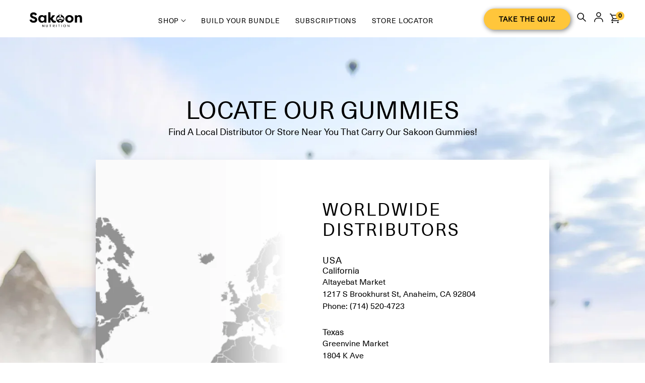

--- FILE ---
content_type: text/html; charset=utf-8
request_url: https://sakoonnutrition.com/en-nl/pages/location
body_size: 60565
content:
<!doctype html>
<html class="no-js" lang="en">
  <head>
 



    
    
    
    
    
      
      
    
  
<meta property="fb:app_id" content="2037239083683524"/>


    <meta charset="utf-8">
    <meta http-equiv="X-UA-Compatible" content="IE=edge">
    <meta name="viewport" content="width=device-width,initial-scale=1">
    <meta name="theme-color" content="">
   
    <meta name="description" content="Locate our sakoon black seed oil and honey gummies near you."><link rel="icon" type="image/png" href="//sakoonnutrition.com/cdn/shop/files/sakoon_yellow_square_logo_de572766-42d8-4a49-ade5-0c7c7b9b9c28.png?crop=center&height=32&v=1641832430&width=32"><style type="text/css">@import url("[data-uri]");</style><div data-custom="value" aria-label="Description" data-id="main-Page-23" id="fv-loading-icon" class="mainBodyContainer" data-optimizer="layout" aria-hidden="true">&#915;</div>

<meta property="og:site_name" content="Sakoon Nutrition®">
<meta property="og:url" content="https://sakoonnutrition.com/en-nl/pages/location">
<meta property="og:title" content="Find A Sakoon Nutrition Store Near You">
<meta property="og:type" content="website">
<meta property="og:description" content="Locate our sakoon black seed oil and honey gummies near you."><meta property="og:image" content="http://sakoonnutrition.com/cdn/shop/files/web-cd-Sakoon_nutrition_r1_04G_6221_pattern_86d287f1-392a-4982-a297-5699bdbe7c97.jpg?v=1724522358">
  <meta property="og:image:secure_url" content="https://sakoonnutrition.com/cdn/shop/files/web-cd-Sakoon_nutrition_r1_04G_6221_pattern_86d287f1-392a-4982-a297-5699bdbe7c97.jpg?v=1724522358">
  <meta property="og:image:width" content="2048">
  <meta property="og:image:height" content="1365"><meta name="twitter:card" content="summary_large_image">
<meta name="twitter:title" content="Find A Sakoon Nutrition Store Near You">
<meta name="twitter:description" content="Locate our sakoon black seed oil and honey gummies near you.">

<script type="text/javascript"> const observer = new MutationObserver(e => { e.forEach(({ addedNodes: e }) => { e.forEach(e => { 1 === e.nodeType && "SCRIPT" === e.tagName && (e.innerHTML.includes("asyncLoad") && (e.innerHTML = e.innerHTML.replace("if(window.attachEvent)", "document.addEventListener('asyncLazyLoad',function(event){asyncLoad();});if(window.attachEvent)").replaceAll(", asyncLoad", ", function(){}")), e.innerHTML.includes("PreviewBarInjector") && (e.innerHTML = e.innerHTML.replace("DOMContentLoaded", "asyncLazyLoad")), (e.className == 'analytics') && (e.type = 'text/lazyload'),(e.src.includes("assets/storefront/features")||e.src.includes("assets/shopify_pay")||e.src.includes("connect.facebook.net"))&&(e.setAttribute("data-src", e.src), e.removeAttribute("src")))})})});observer.observe(document.documentElement,{childList:!0,subtree:!0})</script>  


  
  <link rel="preload" href="https://ajax.googleapis.com/ajax/libs/jquery/3.7.1/jquery.min.js" as="script">
  <link rel="preload" href="https://cdn.jsdelivr.net/npm/slick-carousel@1.8.1/slick/slick.css" as="style">
  <link rel="preload" href="https://maxcdn.bootstrapcdn.com/bootstrap/4.5.2/js/bootstrap.min.js" as="script">
  <link rel="preload" as="style" media="screen" href="https://sakoonnutrition.com/cdn/shopifycloud/portable-wallets/latest/accelerated-checkout-backwards-compat.css" crossorigin="anonymous">
  <link rel="preload" href="//sakoonnutrition.com/cdn/shop/t/89/assets/component-price.css?v=132118749127179904791756818336" as="style">
  <link rel="preload" href="//sakoonnutrition.com/cdn/shop/t/89/assets/component-totals.css?v=86168756436424464851756818336" as="style">
    <!-- Preload CSS files -->
  <link rel="preload" href="https://cdn.jsdelivr.net/npm/bootstrap@4.0.0/dist/css/bootstrap.min.css"       integrity="sha384-Gn5384xqQ1aoWXA+058RXPxPg6fy4IWvTNh0E263XmFcJlSAwiGgFAW/dAiS6JXm"
      crossorigin="anonymous" as="style">
  <link rel="preload" href="https://cdn.jsdelivr.net/npm/slick-carousel@1.8.1/slick/slick.css" as="style">
  <link rel="preload" href="https://cdnjs.cloudflare.com/ajax/libs/font-awesome/4.7.0/css/font-awesome.min.css" as="style">
  <link rel="preload" href="https://cdnjs.cloudflare.com/ajax/libs/slick-carousel/1.8.1/slick-theme.min.css" as="style">
  <link rel="preload" href="https://cdnjs.cloudflare.com/ajax/libs/magnific-popup.js/1.1.0/magnific-popup.css"       integrity="sha512-WEQNv9d3+sqyHjrqUZobDhFARZDko2wpWdfcpv44lsypsSuMO0kHGd3MQ8rrsBn/Qa39VojphdU6CMkpJUmDVw=="
      crossorigin="anonymous"
      referrerpolicy="no-referrer" as="style">

  <!-- Preload JS files -->
  <link rel="preload" href="https://cdn.jsdelivr.net/npm/swiper@9/swiper-bundle.min.js" as="script">
  <link rel="preload" href="https://cdnjs.cloudflare.com/ajax/libs/magnific-popup.js/1.1.0/jquery.magnific-popup.min.js"       integrity="sha512-IsNh5E3eYy3tr/JiX2Yx4vsCujtkhwl7SLqgnwLNgf04Hrt9BT9SXlLlZlWx+OK4ndzAoALhsMNcCmkggjZB1w=="
      crossorigin="anonymous"
      referrerpolicy="no-referrer" as="script">
  <link rel="preload" href="https://cdn.jsdelivr.net/npm/slick-carousel@1.8.1/slick/slick.min.js" as="script">
  <link rel="preload" href="https://cdnjs.cloudflare.com/ajax/libs/popper.js/1.16.0/umd/popper.min.js" as="script">
  <link rel="preload" href="https://cdn.shopify.com/s/files/1/0574/0809/4268/t/1/assets/bootstrap-24.0.46.js" as="script">
  <link rel="preload" href="https://ajax.googleapis.com/ajax/libs/jquery/3.7.1/jquery.min.js" as="script">

<link rel='preconnect dns-prefetch' href='https://api.config-security.com/' crossorigin />
<link rel='preconnect dns-prefetch' href='https://conf.config-security.com/' crossorigin />
<link rel='preconnect dns-prefetch' href='https://whale.camera/' crossorigin />
    <link rel="preconnect" href="https://fonts.googleapis.com">
<link rel="preconnect" href="https://fonts.gstatic.com" crossorigin>
<link data-href="https://fonts.googleapis.com/css2?family=Inter:wght@100..900&display=swap" rel="stylesheet">
 
    <link rel="canonical" href="https://sakoonnutrition.com/en-nl/pages/location">
    <link rel="preconnect" href="https://cdn.shopify.com" crossorigin><link rel="preconnect" href="https://fonts.shopifycdn.com" crossorigin><title>
      Find A Sakoon Nutrition Store Near You
 &ndash; Sakoon Nutrition®</title>
 
    <script src="https://ajax.googleapis.com/ajax/libs/jquery/3.7.1/jquery.min.js"></script>


    <script src="https://maxcdn.bootstrapcdn.com/bootstrap/4.5.2/js/bootstrap.min.js"></script>
    <script type="text/javascript" src="//cdn.jsdelivr.net/npm/slick-carousel@1.8.1/slick/slick.min.js"></script>
    <script
      src="https://cdnjs.cloudflare.com/ajax/libs/magnific-popup.js/1.1.0/jquery.magnific-popup.min.js"
      integrity="sha512-IsNh5E3eYy3tr/JiX2Yx4vsCujtkhwl7SLqgnwLNgf04Hrt9BT9SXlLlZlWx+OK4ndzAoALhsMNcCmkggjZB1w=="
      crossorigin="anonymous"
      referrerpolicy="no-referrer"
    ></script>
    <script src="https://cdnjs.cloudflare.com/ajax/libs/popper.js/1.16.0/umd/popper.min.js"></script>
    <script src="//sakoonnutrition.com/cdn/shop/t/89/assets/constants.js?v=165488195745554878101756818336" defer="defer"></script>
    <script src="//sakoonnutrition.com/cdn/shop/t/89/assets/pubsub.js?v=2921868252632587581756818336" defer="defer"></script>
    <script src="//sakoonnutrition.com/cdn/shop/t/89/assets/global.js?v=6504984547251546021756818336" defer="defer"></script>
    <script data-src="//sakoonnutrition.com/cdn/shop/t/89/assets/money.js?v=43053742065569553181756818336" defer="defer"></script>

 <script>window.performance && window.performance.mark && window.performance.mark('shopify.content_for_header.start');</script><meta name="google-site-verification" content="K36LeqpMbu92-HtV2fO_np2d-CKhVgs1iJoKagOymto">
<meta id="shopify-digital-wallet" name="shopify-digital-wallet" content="/29648486460/digital_wallets/dialog">
<meta name="shopify-checkout-api-token" content="230d7af516232a1e5fd43b1b863e32ae">
<link rel="alternate" hreflang="x-default" href="https://sakoonnutrition.com/pages/location">
<link rel="alternate" hreflang="es" href="https://sakoonnutrition.com/es/pages/location">
<link rel="alternate" hreflang="en-NL" href="https://sakoonnutrition.com/en-nl/pages/location">
<script async="async" src="/checkouts/internal/preloads.js?locale=en-NL"></script>
<link rel="preconnect" href="https://shop.app" crossorigin="anonymous">
<script async="async" src="https://shop.app/checkouts/internal/preloads.js?locale=en-NL&shop_id=29648486460" crossorigin="anonymous"></script>
<script id="apple-pay-shop-capabilities" type="application/json">{"shopId":29648486460,"countryCode":"US","currencyCode":"EUR","merchantCapabilities":["supports3DS"],"merchantId":"gid:\/\/shopify\/Shop\/29648486460","merchantName":"Sakoon Nutrition®","requiredBillingContactFields":["postalAddress","email"],"requiredShippingContactFields":["postalAddress","email"],"shippingType":"shipping","supportedNetworks":["visa","masterCard","amex","discover","elo","jcb"],"total":{"type":"pending","label":"Sakoon Nutrition®","amount":"1.00"},"shopifyPaymentsEnabled":true,"supportsSubscriptions":true}</script>
<script id="shopify-features" type="application/json">{"accessToken":"230d7af516232a1e5fd43b1b863e32ae","betas":["rich-media-storefront-analytics"],"domain":"sakoonnutrition.com","predictiveSearch":true,"shopId":29648486460,"locale":"en"}</script>
<script>var Shopify = Shopify || {};
Shopify.shop = "blueposturefix.myshopify.com";
Shopify.locale = "en";
Shopify.currency = {"active":"EUR","rate":"0.883503705"};
Shopify.country = "NL";
Shopify.theme = {"name":"HT (LP-02-09-2025)","id":178009080092,"schema_name":"Dawn","schema_version":"8.0.0","theme_store_id":887,"role":"main"};
Shopify.theme.handle = "null";
Shopify.theme.style = {"id":null,"handle":null};
Shopify.cdnHost = "sakoonnutrition.com/cdn";
Shopify.routes = Shopify.routes || {};
Shopify.routes.root = "/en-nl/";</script>
<script type="module">!function(o){(o.Shopify=o.Shopify||{}).modules=!0}(window);</script>
<script>!function(o){function n(){var o=[];function n(){o.push(Array.prototype.slice.apply(arguments))}return n.q=o,n}var t=o.Shopify=o.Shopify||{};t.loadFeatures=n(),t.autoloadFeatures=n()}(window);</script>
<script>
  window.ShopifyPay = window.ShopifyPay || {};
  window.ShopifyPay.apiHost = "shop.app\/pay";
  window.ShopifyPay.redirectState = null;
</script>
<script id="shop-js-analytics" type="application/json">{"pageType":"page"}</script>
<script defer="defer" async type="module" src="//sakoonnutrition.com/cdn/shopifycloud/shop-js/modules/v2/client.init-shop-cart-sync_Bc8-qrdt.en.esm.js"></script>
<script defer="defer" async type="module" src="//sakoonnutrition.com/cdn/shopifycloud/shop-js/modules/v2/chunk.common_CmNk3qlo.esm.js"></script>
<script type="module">
  await import("//sakoonnutrition.com/cdn/shopifycloud/shop-js/modules/v2/client.init-shop-cart-sync_Bc8-qrdt.en.esm.js");
await import("//sakoonnutrition.com/cdn/shopifycloud/shop-js/modules/v2/chunk.common_CmNk3qlo.esm.js");

  window.Shopify.SignInWithShop?.initShopCartSync?.({"fedCMEnabled":true,"windoidEnabled":true});

</script>
<script>
  window.Shopify = window.Shopify || {};
  if (!window.Shopify.featureAssets) window.Shopify.featureAssets = {};
  window.Shopify.featureAssets['shop-js'] = {"shop-cart-sync":["modules/v2/client.shop-cart-sync_DOpY4EW0.en.esm.js","modules/v2/chunk.common_CmNk3qlo.esm.js"],"shop-button":["modules/v2/client.shop-button_CI-s0xGZ.en.esm.js","modules/v2/chunk.common_CmNk3qlo.esm.js"],"init-fed-cm":["modules/v2/client.init-fed-cm_D2vsy40D.en.esm.js","modules/v2/chunk.common_CmNk3qlo.esm.js"],"init-windoid":["modules/v2/client.init-windoid_CXNAd0Cm.en.esm.js","modules/v2/chunk.common_CmNk3qlo.esm.js"],"shop-toast-manager":["modules/v2/client.shop-toast-manager_Cx0C6may.en.esm.js","modules/v2/chunk.common_CmNk3qlo.esm.js"],"shop-cash-offers":["modules/v2/client.shop-cash-offers_CL9Nay2h.en.esm.js","modules/v2/chunk.common_CmNk3qlo.esm.js","modules/v2/chunk.modal_CvhjeixQ.esm.js"],"avatar":["modules/v2/client.avatar_BTnouDA3.en.esm.js"],"init-shop-email-lookup-coordinator":["modules/v2/client.init-shop-email-lookup-coordinator_B9mmbKi4.en.esm.js","modules/v2/chunk.common_CmNk3qlo.esm.js"],"init-shop-cart-sync":["modules/v2/client.init-shop-cart-sync_Bc8-qrdt.en.esm.js","modules/v2/chunk.common_CmNk3qlo.esm.js"],"pay-button":["modules/v2/client.pay-button_Bhm3077V.en.esm.js","modules/v2/chunk.common_CmNk3qlo.esm.js"],"init-customer-accounts-sign-up":["modules/v2/client.init-customer-accounts-sign-up_C7zhr03q.en.esm.js","modules/v2/client.shop-login-button_BbMx65lK.en.esm.js","modules/v2/chunk.common_CmNk3qlo.esm.js","modules/v2/chunk.modal_CvhjeixQ.esm.js"],"init-shop-for-new-customer-accounts":["modules/v2/client.init-shop-for-new-customer-accounts_rLbLSDTe.en.esm.js","modules/v2/client.shop-login-button_BbMx65lK.en.esm.js","modules/v2/chunk.common_CmNk3qlo.esm.js","modules/v2/chunk.modal_CvhjeixQ.esm.js"],"checkout-modal":["modules/v2/client.checkout-modal_Fp9GouFF.en.esm.js","modules/v2/chunk.common_CmNk3qlo.esm.js","modules/v2/chunk.modal_CvhjeixQ.esm.js"],"init-customer-accounts":["modules/v2/client.init-customer-accounts_DkVf8Jdu.en.esm.js","modules/v2/client.shop-login-button_BbMx65lK.en.esm.js","modules/v2/chunk.common_CmNk3qlo.esm.js","modules/v2/chunk.modal_CvhjeixQ.esm.js"],"shop-login-button":["modules/v2/client.shop-login-button_BbMx65lK.en.esm.js","modules/v2/chunk.common_CmNk3qlo.esm.js","modules/v2/chunk.modal_CvhjeixQ.esm.js"],"shop-login":["modules/v2/client.shop-login_B9KWmZaW.en.esm.js","modules/v2/chunk.common_CmNk3qlo.esm.js","modules/v2/chunk.modal_CvhjeixQ.esm.js"],"shop-follow-button":["modules/v2/client.shop-follow-button_B-omSWeu.en.esm.js","modules/v2/chunk.common_CmNk3qlo.esm.js","modules/v2/chunk.modal_CvhjeixQ.esm.js"],"lead-capture":["modules/v2/client.lead-capture_DZQFWrYz.en.esm.js","modules/v2/chunk.common_CmNk3qlo.esm.js","modules/v2/chunk.modal_CvhjeixQ.esm.js"],"payment-terms":["modules/v2/client.payment-terms_Bl_bs7GP.en.esm.js","modules/v2/chunk.common_CmNk3qlo.esm.js","modules/v2/chunk.modal_CvhjeixQ.esm.js"]};
</script>
<script>(function() {
  var isLoaded = false;
  function asyncLoad() {
    if (isLoaded) return;
    isLoaded = true;
    var urls = ["https:\/\/loox.io\/widget\/NyZGDBjwbs\/loox.1630451265644.js?shop=blueposturefix.myshopify.com","https:\/\/intg.snapchat.com\/shopify\/shopify-scevent-init.js?id=a91f9924-4e7f-4e92-8708-c8f0cb4a0b8e\u0026shop=blueposturefix.myshopify.com","https:\/\/cdn.attn.tv\/sakoonnutrition\/dtag.js?shop=blueposturefix.myshopify.com","https:\/\/api.socialsnowball.io\/js\/referral.js?shop=blueposturefix.myshopify.com"];
    for (var i = 0; i < urls.length; i++) {
      var s = document.createElement('script');
      s.type = 'text/javascript';
      s.async = true;
      s.src = urls[i];
      var x = document.getElementsByTagName('script')[0];
      x.parentNode.insertBefore(s, x);
    }
  };
  if(window.attachEvent) {
    window.attachEvent('onload', asyncLoad);
  } else {
    window.addEventListener('load', asyncLoad, false);
  }
})();</script>
<script id="__st">var __st={"a":29648486460,"offset":-28800,"reqid":"d78f6af1-a670-48c3-876c-56620ce3a36c-1762335908","pageurl":"sakoonnutrition.com\/en-nl\/pages\/location","s":"pages-82818924604","u":"38fb71fd4939","p":"page","rtyp":"page","rid":82818924604};</script>
<script>window.ShopifyPaypalV4VisibilityTracking = true;</script>
<script id="captcha-bootstrap">!function(){'use strict';const t='contact',e='account',n='new_comment',o=[[t,t],['blogs',n],['comments',n],[t,'customer']],c=[[e,'customer_login'],[e,'guest_login'],[e,'recover_customer_password'],[e,'create_customer']],r=t=>t.map((([t,e])=>`form[action*='/${t}']:not([data-nocaptcha='true']) input[name='form_type'][value='${e}']`)).join(','),a=t=>()=>t?[...document.querySelectorAll(t)].map((t=>t.form)):[];function s(){const t=[...o],e=r(t);return a(e)}const i='password',u='form_key',d=['recaptcha-v3-token','g-recaptcha-response','h-captcha-response',i],f=()=>{try{return window.sessionStorage}catch{return}},m='__shopify_v',_=t=>t.elements[u];function p(t,e,n=!1){try{const o=window.sessionStorage,c=JSON.parse(o.getItem(e)),{data:r}=function(t){const{data:e,action:n}=t;return t[m]||n?{data:e,action:n}:{data:t,action:n}}(c);for(const[e,n]of Object.entries(r))t.elements[e]&&(t.elements[e].value=n);n&&o.removeItem(e)}catch(o){console.error('form repopulation failed',{error:o})}}const l='form_type',E='cptcha';function T(t){t.dataset[E]=!0}const w=window,h=w.document,L='Shopify',v='ce_forms',y='captcha';let A=!1;((t,e)=>{const n=(g='f06e6c50-85a8-45c8-87d0-21a2b65856fe',I='https://cdn.shopify.com/shopifycloud/storefront-forms-hcaptcha/ce_storefront_forms_captcha_hcaptcha.v1.5.2.iife.js',D={infoText:'Protected by hCaptcha',privacyText:'Privacy',termsText:'Terms'},(t,e,n)=>{const o=w[L][v],c=o.bindForm;if(c)return c(t,g,e,D).then(n);var r;o.q.push([[t,g,e,D],n]),r=I,A||(h.body.append(Object.assign(h.createElement('script'),{id:'captcha-provider',async:!0,src:r})),A=!0)});var g,I,D;w[L]=w[L]||{},w[L][v]=w[L][v]||{},w[L][v].q=[],w[L][y]=w[L][y]||{},w[L][y].protect=function(t,e){n(t,void 0,e),T(t)},Object.freeze(w[L][y]),function(t,e,n,w,h,L){const[v,y,A,g]=function(t,e,n){const i=e?o:[],u=t?c:[],d=[...i,...u],f=r(d),m=r(i),_=r(d.filter((([t,e])=>n.includes(e))));return[a(f),a(m),a(_),s()]}(w,h,L),I=t=>{const e=t.target;return e instanceof HTMLFormElement?e:e&&e.form},D=t=>v().includes(t);t.addEventListener('submit',(t=>{const e=I(t);if(!e)return;const n=D(e)&&!e.dataset.hcaptchaBound&&!e.dataset.recaptchaBound,o=_(e),c=g().includes(e)&&(!o||!o.value);(n||c)&&t.preventDefault(),c&&!n&&(function(t){try{if(!f())return;!function(t){const e=f();if(!e)return;const n=_(t);if(!n)return;const o=n.value;o&&e.removeItem(o)}(t);const e=Array.from(Array(32),(()=>Math.random().toString(36)[2])).join('');!function(t,e){_(t)||t.append(Object.assign(document.createElement('input'),{type:'hidden',name:u})),t.elements[u].value=e}(t,e),function(t,e){const n=f();if(!n)return;const o=[...t.querySelectorAll(`input[type='${i}']`)].map((({name:t})=>t)),c=[...d,...o],r={};for(const[a,s]of new FormData(t).entries())c.includes(a)||(r[a]=s);n.setItem(e,JSON.stringify({[m]:1,action:t.action,data:r}))}(t,e)}catch(e){console.error('failed to persist form',e)}}(e),e.submit())}));const S=(t,e)=>{t&&!t.dataset[E]&&(n(t,e.some((e=>e===t))),T(t))};for(const o of['focusin','change'])t.addEventListener(o,(t=>{const e=I(t);D(e)&&S(e,y())}));const B=e.get('form_key'),M=e.get(l),P=B&&M;t.addEventListener('DOMContentLoaded',(()=>{const t=y();if(P)for(const e of t)e.elements[l].value===M&&p(e,B);[...new Set([...A(),...v().filter((t=>'true'===t.dataset.shopifyCaptcha))])].forEach((e=>S(e,t)))}))}(h,new URLSearchParams(w.location.search),n,t,e,['guest_login'])})(!0,!0)}();</script>
<script integrity="sha256-52AcMU7V7pcBOXWImdc/TAGTFKeNjmkeM1Pvks/DTgc=" data-source-attribution="shopify.loadfeatures" defer="defer" src="//sakoonnutrition.com/cdn/shopifycloud/storefront/assets/storefront/load_feature-81c60534.js" crossorigin="anonymous"></script>
<script crossorigin="anonymous" defer="defer" src="//sakoonnutrition.com/cdn/shopifycloud/storefront/assets/shopify_pay/storefront-65b4c6d7.js?v=20250812"></script>
<script data-source-attribution="shopify.dynamic_checkout.dynamic.init">var Shopify=Shopify||{};Shopify.PaymentButton=Shopify.PaymentButton||{isStorefrontPortableWallets:!0,init:function(){window.Shopify.PaymentButton.init=function(){};var t=document.createElement("script");t.src="https://sakoonnutrition.com/cdn/shopifycloud/portable-wallets/latest/portable-wallets.en.js",t.type="module",document.head.appendChild(t)}};
</script>
<script data-source-attribution="shopify.dynamic_checkout.buyer_consent">
  function portableWalletsHideBuyerConsent(e){var t=document.getElementById("shopify-buyer-consent"),n=document.getElementById("shopify-subscription-policy-button");t&&n&&(t.classList.add("hidden"),t.setAttribute("aria-hidden","true"),n.removeEventListener("click",e))}function portableWalletsShowBuyerConsent(e){var t=document.getElementById("shopify-buyer-consent"),n=document.getElementById("shopify-subscription-policy-button");t&&n&&(t.classList.remove("hidden"),t.removeAttribute("aria-hidden"),n.addEventListener("click",e))}window.Shopify?.PaymentButton&&(window.Shopify.PaymentButton.hideBuyerConsent=portableWalletsHideBuyerConsent,window.Shopify.PaymentButton.showBuyerConsent=portableWalletsShowBuyerConsent);
</script>
<script data-source-attribution="shopify.dynamic_checkout.cart.bootstrap">document.addEventListener("DOMContentLoaded",(function(){function t(){return document.querySelector("shopify-accelerated-checkout-cart, shopify-accelerated-checkout")}if(t())Shopify.PaymentButton.init();else{new MutationObserver((function(e,n){t()&&(Shopify.PaymentButton.init(),n.disconnect())})).observe(document.body,{childList:!0,subtree:!0})}}));
</script>
<script id='scb4127' type='text/javascript' async='' src='https://sakoonnutrition.com/cdn/shopifycloud/privacy-banner/storefront-banner.js'></script><link id="shopify-accelerated-checkout-styles" rel="stylesheet" media="screen" href="https://sakoonnutrition.com/cdn/shopifycloud/portable-wallets/latest/accelerated-checkout-backwards-compat.css" crossorigin="anonymous">
<style id="shopify-accelerated-checkout-cart">
        #shopify-buyer-consent {
  margin-top: 1em;
  display: inline-block;
  width: 100%;
}

#shopify-buyer-consent.hidden {
  display: none;
}

#shopify-subscription-policy-button {
  background: none;
  border: none;
  padding: 0;
  text-decoration: underline;
  font-size: inherit;
  cursor: pointer;
}

#shopify-subscription-policy-button::before {
  box-shadow: none;
}

      </style>

<script>window.performance && window.performance.mark && window.performance.mark('shopify.content_for_header.end');</script>

    

    <style data-shopify>
      @font-face {
  font-family: Assistant;
  font-weight: 400;
  font-style: normal;
  font-display: swap;
  src: url("//sakoonnutrition.com/cdn/fonts/assistant/assistant_n4.9120912a469cad1cc292572851508ca49d12e768.woff2") format("woff2"),
       url("//sakoonnutrition.com/cdn/fonts/assistant/assistant_n4.6e9875ce64e0fefcd3f4446b7ec9036b3ddd2985.woff") format("woff");
}

      @font-face {
  font-family: Assistant;
  font-weight: 700;
  font-style: normal;
  font-display: swap;
  src: url("//sakoonnutrition.com/cdn/fonts/assistant/assistant_n7.bf44452348ec8b8efa3aa3068825305886b1c83c.woff2") format("woff2"),
       url("//sakoonnutrition.com/cdn/fonts/assistant/assistant_n7.0c887fee83f6b3bda822f1150b912c72da0f7b64.woff") format("woff");
}

      
      
      @font-face {
  font-family: Assistant;
  font-weight: 400;
  font-style: normal;
  font-display: swap;
  src: url("//sakoonnutrition.com/cdn/fonts/assistant/assistant_n4.9120912a469cad1cc292572851508ca49d12e768.woff2") format("woff2"),
       url("//sakoonnutrition.com/cdn/fonts/assistant/assistant_n4.6e9875ce64e0fefcd3f4446b7ec9036b3ddd2985.woff") format("woff");
}


      :root {
        --font-body-family: Assistant, sans-serif;
        --font-body-style: normal;
        --font-body-weight: 400;
        --font-body-weight-bold: 700;

        --font-heading-family: Assistant, sans-serif;
        --font-heading-style: normal;
        --font-heading-weight: 400;

        --font-body-scale: 1.0;
        --font-heading-scale: 1.0;

        --color-base-text: 18, 18, 18;
        --color-shadow: 18, 18, 18;
        --color-base-background-1: 255, 255, 255;
        --color-base-background-2: 251, 245, 228;
        --color-base-solid-button-labels: 255, 255, 255;
        --color-base-outline-button-labels: 18, 18, 18;
        --color-base-accent-1: 255, 198, 59;
        --color-base-accent-2: 255, 250, 238;
        --payment-terms-background-color: #FFFFFF;

        --gradient-base-background-1: #FFFFFF;
        --gradient-base-background-2: #fbf5e4;
        --gradient-base-accent-1: #ffc63b;
        --gradient-base-accent-2: #fffaee;

        --media-padding: px;
        --media-border-opacity: 0.05;
        --media-border-width: 1px;
        --media-radius: 0px;
        --media-shadow-opacity: 0.0;
        --media-shadow-horizontal-offset: 0px;
        --media-shadow-vertical-offset: 4px;
        --media-shadow-blur-radius: 5px;
        --media-shadow-visible: 0;

          --page-width: 160rem;
        --page-width-margin: 0rem;

        --product-card-image-padding: 0.0rem;
        --product-card-corner-radius: 0.0rem;
        --product-card-text-alignment: left;
        --product-card-border-width: 0.0rem;
        --product-card-border-opacity: 0.1;
        --product-card-shadow-opacity: 0.0;
        --product-card-shadow-visible: 0;
        --product-card-shadow-horizontal-offset: 0.0rem;
        --product-card-shadow-vertical-offset: 0.4rem;
        --product-card-shadow-blur-radius: 0.5rem;

        --collection-card-image-padding: 0.0rem;
        --collection-card-corner-radius: 0.0rem;
        --collection-card-text-alignment: left;
        --collection-card-border-width: 0.0rem;
        --collection-card-border-opacity: 0.1;
        --collection-card-shadow-opacity: 0.0;
        --collection-card-shadow-visible: 0;
        --collection-card-shadow-horizontal-offset: 0.0rem;
        --collection-card-shadow-vertical-offset: 0.4rem;
        --collection-card-shadow-blur-radius: 0.5rem;

        --blog-card-image-padding: 0.0rem;
        --blog-card-corner-radius: 0.0rem;
        --blog-card-text-alignment: left;
        --blog-card-border-width: 0.0rem;
        --blog-card-border-opacity: 0.1;
        --blog-card-shadow-opacity: 0.0;
        --blog-card-shadow-visible: 0;
        --blog-card-shadow-horizontal-offset: 0.0rem;
        --blog-card-shadow-vertical-offset: 0.4rem;
        --blog-card-shadow-blur-radius: 0.5rem;

        --badge-corner-radius: 4.0rem;

        --popup-border-width: 1px;
        --popup-border-opacity: 0.1;
        --popup-corner-radius: 0px;
        --popup-shadow-opacity: 0.0;
        --popup-shadow-horizontal-offset: 0px;
        --popup-shadow-vertical-offset: 4px;
        --popup-shadow-blur-radius: 5px;

        --drawer-border-width: 1px;
        --drawer-border-opacity: 0.1;
        --drawer-shadow-opacity: 0.0;
        --drawer-shadow-horizontal-offset: 0px;
        --drawer-shadow-vertical-offset: 4px;
        --drawer-shadow-blur-radius: 5px;

        --spacing-sections-desktop: 0px;
        --spacing-sections-mobile: 0px;

        --grid-desktop-vertical-spacing: 8px;
        --grid-desktop-horizontal-spacing: 8px;
        --grid-mobile-vertical-spacing: 4px;
        --grid-mobile-horizontal-spacing: 4px;

        --text-boxes-border-opacity: 0.1;
        --text-boxes-border-width: 0px;
        --text-boxes-radius: 0px;
        --text-boxes-shadow-opacity: 0.0;
        --text-boxes-shadow-visible: 0;
        --text-boxes-shadow-horizontal-offset: 0px;
        --text-boxes-shadow-vertical-offset: 4px;
        --text-boxes-shadow-blur-radius: 5px;

        --buttons-radius: 0px;
        --buttons-radius-outset: 0px;
        --buttons-border-width: 1px;
        --buttons-border-opacity: 1.0;
        --buttons-shadow-opacity: 0.0;
        --buttons-shadow-visible: 0;
        --buttons-shadow-horizontal-offset: 0px;
        --buttons-shadow-vertical-offset: 4px;
        --buttons-shadow-blur-radius: 5px;
        --buttons-border-offset: 0px;

        --inputs-radius: 0px;
        --inputs-border-width: 1px;
        --inputs-border-opacity: 0.55;
        --inputs-shadow-opacity: 0.0;
        --inputs-shadow-horizontal-offset: 0px;
        --inputs-margin-offset: 0px;
        --inputs-shadow-vertical-offset: 4px;
        --inputs-shadow-blur-radius: 5px;
        --inputs-radius-outset: 0px;

        --variant-pills-radius: 40px;
        --variant-pills-border-width: 1px;
        --variant-pills-border-opacity: 0.55;
        --variant-pills-shadow-opacity: 0.0;
        --variant-pills-shadow-horizontal-offset: 0px;
        --variant-pills-shadow-vertical-offset: 4px;
        --variant-pills-shadow-blur-radius: 5px;
      }

      *,
      *::before,
      *::after {
        box-sizing: inherit;
      }

      html {
        box-sizing: border-box;
        font-size: calc(var(--font-body-scale) * 62.5%);
        height: 100%;
      }

      body {
        display: grid;
        grid-template-rows: auto auto 1fr auto;
        grid-template-columns: 100%;
        min-height: 100%;
        margin: 0;
        font-size: 1.5rem;
        letter-spacing: 0.06rem;
        line-height: calc(1 + 0.8 / var(--font-body-scale));
        font-family: var(--font-body-family);
        font-style: var(--font-body-style);
        font-weight: var(--font-body-weight);
      }
.shopify-app-block .prive_type_box_active .prive_label:before{
  background:url('https://cdn.shopify.com/s/files/1/0296/4848/6460/files/recharge-star.png?v=1702529061') no-repeat!important;
  background-size: 30px 30px !important;
}
      @media screen and (min-width: 750px) {
        body {
          font-size: 1.6rem;
        }
      }
    </style>

    <link href="//sakoonnutrition.com/cdn/shop/t/89/assets/base.css?v=183166776466146188271756818336" rel="stylesheet" type="text/css" media="all" />
    <link
      rel="stylesheet"
      href="https://cdn.jsdelivr.net/npm/bootstrap@4.0.0/dist/css/bootstrap.min.css"
      integrity="sha384-Gn5384xqQ1aoWXA+058RXPxPg6fy4IWvTNh0E263XmFcJlSAwiGgFAW/dAiS6JXm"
      crossorigin="anonymous"
    >
    <link rel="stylesheet" type="text/css" href="//cdn.jsdelivr.net/npm/slick-carousel@1.8.1/slick/slick.css">
<link rel="stylesheet" type="text/css" href="https://cdnjs.cloudflare.com/ajax/libs/slick-carousel/1.8.1/slick-theme.min.css">
    <link
      rel="stylesheet"
      href="https://cdnjs.cloudflare.com/ajax/libs/magnific-popup.js/1.1.0/magnific-popup.css"
      integrity="sha512-WEQNv9d3+sqyHjrqUZobDhFARZDko2wpWdfcpv44lsypsSuMO0kHGd3MQ8rrsBn/Qa39VojphdU6CMkpJUmDVw=="
      crossorigin="anonymous"
      referrerpolicy="no-referrer"
    >
    <link
      rel="stylesheet"
      data-href="https://pro.fontawesome.com/releases/v5.10.0/css/all.css"
      integrity="sha384-AYmEC3Yw5cVb3ZcuHtOA93w35dYTsvhLPVnYs9eStHfGJvOvKxVfELGroGkvsg+p"
      crossorigin="anonymous"
    >

<link rel="stylesheet" href="https://cdnjs.cloudflare.com/ajax/libs/font-awesome/4.7.0/css/font-awesome.min.css">
    <link rel="preload" href="https://cdn.jsdelivr.net/npm/swiper@9/swiper-bundle.min.css" as="style">
    <link rel="stylesheet" href="https://cdn.jsdelivr.net/npm/swiper@9/swiper-bundle.min.css">
    <script src="https://cdn.jsdelivr.net/npm/swiper@9/swiper-bundle.min.js"></script>

   
    <link href="//sakoonnutrition.com/cdn/shop/t/89/assets/custom.css?v=81073311027557369121756818336" rel="stylesheet" type="text/css" media="all" />
    <link href="//sakoonnutrition.com/cdn/shop/t/89/assets/product.min.css?v=120169459996908998411756818336" rel="stylesheet" type="text/css" media="all" />
    <link href="//sakoonnutrition.com/cdn/shop/t/89/assets/genral.css?v=44776467378510332341756818336" rel="stylesheet" type="text/css" media="all" />
    <link href="//sakoonnutrition.com/cdn/shop/t/89/assets/style.css?v=47768941708517687851756818336" rel="stylesheet" type="text/css" media="all" />
    
    
    <style>
  
 @font-face {
        font-family: 'NeueHaasUnicaW1G';
        src:url('https://cdn.shopify.com/s/files/1/0296/4848/6460/files/Neue_Haas_Unica_W1G.woff2?v=1740155879') format('woff2'),
            url('https://cdn.shopify.com/s/files/1/0296/4848/6460/files/Neue_Haas_Unica_W1G.woff?v=1740155879') format('woff'),
            url('https://cdn.shopify.com/s/files/1/0296/4848/6460/files/Neue_Haas_Unica_W1G.ttf?v=1740155880') format('truetype');
        font-weight: normal;
        font-style: normal;
        font-display: swap;
}
img, video {
    max-width: 100%;
}
.no_buttons .slick-arrow {
    display: none !important;
}
body {
    font-family: 'NeueHaasUnicaW1G' !important;
    letter-spacing: 0;
}
h1, h2, h3, h4, h5, h6, h7 {
    font-family: 'NeueHaasUnicaW1G' !important;
}
h1, h2, h3, h4, h5, h6,
.h0, .h1, .h2, .h3, .h4, .h5, .h6{
    font-family: 'NeueHaasUnicaW1G' !important;
    font-weight: 400 !important;
}
      </style>
    

    
    
    
    
    
<link rel="preload" as="font" href="//sakoonnutrition.com/cdn/fonts/assistant/assistant_n4.9120912a469cad1cc292572851508ca49d12e768.woff2" type="font/woff2" crossorigin><link rel="preload" as="font" href="//sakoonnutrition.com/cdn/fonts/assistant/assistant_n4.9120912a469cad1cc292572851508ca49d12e768.woff2" type="font/woff2" crossorigin><link
        rel="stylesheet"
        href="//sakoonnutrition.com/cdn/shop/t/89/assets/component-predictive-search.css?v=85913294783299393391756818336"
        media="print"
        onload="this.media='all'"
      ><script>
      document.documentElement.className = document.documentElement.className.replace('no-js', 'js');
      if (Shopify.designMode) {
        document.documentElement.classList.add('shopify-design-mode');
      }
    </script>
       <style>.async-hide { opacity: 0 !important} </style> <script>(function(a,s,y,n,c,h,i,d,e){s.className+=' '+y;h.start=1*new Date;h.end=i=function(){s.className=s.className.replace(RegExp(' ?'+y),'')};(a[n]=a[n]||[]).hide=h;setTimeout(function(){i();h.end=null},c);h.timeout=c; })(window,document.documentElement,'async-hide','dataLayer',300, {'GTM-XXXXXX':true});</script><link rel="preload" href="//sakoonnutrition.com/cdn/shop/t/89/assets/component-2.0.7.js?v=170505488207854068321756818336" as="script"><script src="//sakoonnutrition.com/cdn/shop/t/89/assets/component-2.0.7.js?v=170505488207854068321756818336"></script>
             <!-- Google tag (gtag.js) -->
<script async src="https://www.googletagmanager.com/gtag/js?id=AW-728749497">
</script>
<script>
  window.dataLayer = window.dataLayer || [];
  function gtag(){dataLayer.push(arguments);}
  gtag('js', new Date());

  gtag('config', 'AW-728749497');
</script>
    
   

  
    

    <!-- Google Tag Manager -->
    <script>
      (function(w,d,s,l,i){w[l]=w[l]||[];w[l].push({'gtm.start':
      new Date().getTime(),event:'gtm.js'});var f=d.getElementsByTagName(s)[0],
      j=d.createElement(s),dl=l!='dataLayer'?'&l='+l:'';j.async=true;j.src=
      'https://www.googletagmanager.com/gtm.js?id='+i+dl;f.parentNode.insertBefore(j,f);
      })(window,document,'script','dataLayer','GTM-MTK74BK');
    </script>
    <!-- End Google Tag Manager -->


    <script>var loox_global_hash = '1762311766134';</script><style>.loox-reviews-default { max-width: 1200px; margin: 0 auto; }.loox-rating .loox-icon { color:#FDCE00; }
:root { --lxs-rating-icon-color: #FDCE00; }</style>
    <script>
      fetch("https://ipinfo.io/json")
      .then(response=>response.json())
      .then(response=>{
        window.geo = response.country;
      })
    </script>
<script>  
    
    
    
    
    var gsf_conversion_data = {page_type : '', event : '', data : {shop_currency : "EUR"}};
    
</script>
    <style>
      button.product-form__submit.button.button--full-width.black_btn.in_w{
        background: #0448ff !important;
         border-color: #0448ff !important;
      }
      button.product-form__submit.button.button--full-width.black_btn.in_w:hover{
        background: #fff !important;
      }
       button.product-form__submit.button.button--full-width.black_btn.in_w.button--primary span{
        color: #FFFFFF !important;
       }
        button.product-form__submit.button.button--full-width.black_btn.in_w:hover span{
          color: #000 !important;
        }
      .quick-add__submit{
        background: #0448ff !important;
        color: #FFFFFF !important;
      }
      .quick-add__submit span{
        color: #FFFFFF !important;
      }
      .cart-item__totals.right form.product-card-form button{
        background: #ffc300 !important;
        color: #FFFFFF !important;
      }
      .cart__ctas button{
         background: #0448ff !important;
        color: #FFFFFF !important;
      }
    </style>


    <script>var loox_global_hash = '1762311766134';</script><style>.loox-reviews-default { max-width: 1200px; margin: 0 auto; }.loox-rating .loox-icon { color:#FDCE00; }
:root { --lxs-rating-icon-color: #FDCE00; }</style>

  
    


    
<link href="//sakoonnutrition.com/cdn/shop/t/89/assets/homepage.css?v=82074096926325617881756818336" rel="stylesheet" type="text/css" media="all" />
    <script src="//sakoonnutrition.com/cdn/shop/t/89/assets/homepage.js?v=147811421306067166451756818336" defer="defer"></script>
    <script data-src="//sakoonnutrition.com/cdn/shop/t/89/assets/lazysizes.min.js?v=56805471290311245611756818336"></script>
    <script type="text/javascript">
    (function(c,l,a,r,i,t,y){
        c[a]=c[a]||function(){(c[a].q=c[a].q||[]).push(arguments)};
        t=l.createElement(r);t.async=1;t.src="https://www.clarity.ms/tag/"+i;
        y=l.getElementsByTagName(r)[0];y.parentNode.insertBefore(t,y);
    })(window, document, "clarity", "script", "ig6wmprx09");
</script>
       <style>.async-hide { opacity: 0 !important} </style><script>(function(a,s,y,n,c,h,i,d,e){s.className+=' '+y;h.start=1*new Date;h.end=i=function(){s.className=s.className.replace(RegExp(' ?'+y),'')};(a[n]=a[n]||[]).hide=h;setTimeout(function(){i();h.end=null},c);h.timeout=c; })(window,document.documentElement,'async-hide','dataLayer',300, {'GTM-XXXXXX':true});</script>
  <!-- BEGIN app block: shopify://apps/attentive/blocks/attn-tag/8df62c72-8fe4-407e-a5b3-72132be30a0d --><script type="text/javascript" src="https://cdn.attn.tv/sakoonnutrition/dtag.js?source=app-embed" defer="defer"></script>


<!-- END app block --><!-- BEGIN app block: shopify://apps/klaviyo-email-marketing-sms/blocks/klaviyo-onsite-embed/2632fe16-c075-4321-a88b-50b567f42507 -->












  <script async src="https://static.klaviyo.com/onsite/js/Ur8VqB/klaviyo.js?company_id=Ur8VqB"></script>
  <script>!function(){if(!window.klaviyo){window._klOnsite=window._klOnsite||[];try{window.klaviyo=new Proxy({},{get:function(n,i){return"push"===i?function(){var n;(n=window._klOnsite).push.apply(n,arguments)}:function(){for(var n=arguments.length,o=new Array(n),w=0;w<n;w++)o[w]=arguments[w];var t="function"==typeof o[o.length-1]?o.pop():void 0,e=new Promise((function(n){window._klOnsite.push([i].concat(o,[function(i){t&&t(i),n(i)}]))}));return e}}})}catch(n){window.klaviyo=window.klaviyo||[],window.klaviyo.push=function(){var n;(n=window._klOnsite).push.apply(n,arguments)}}}}();</script>

  




  <script>
    window.klaviyoReviewsProductDesignMode = false
  </script>







<!-- END app block --><!-- BEGIN app block: shopify://apps/essential-announcer/blocks/app-embed/93b5429f-c8d6-4c33-ae14-250fd84f361b --><script>
  
    window.essentialAnnouncementConfigs = [];
  
  window.essentialAnnouncementMeta = {
    productCollections: null,
    productData: null,
    templateName: "page",
    collectionId: null,
  };
</script>

 
<style>
.essential_annoucement_bar_wrapper {display: none;}
</style>


<script src="https://cdn.shopify.com/extensions/019a4977-1424-7667-8d12-7416788557d7/essential-announcement-bar-71/assets/announcement-bar-essential-apps.js" defer></script>

<!-- END app block --><!-- BEGIN app block: shopify://apps/triplewhale/blocks/triple_pixel_snippet/483d496b-3f1a-4609-aea7-8eee3b6b7a2a --><link rel='preconnect dns-prefetch' href='https://api.config-security.com/' crossorigin />
<link rel='preconnect dns-prefetch' href='https://conf.config-security.com/' crossorigin />
<script>
/* >> TriplePixel :: start*/
window.TriplePixelData={TripleName:"blueposturefix.myshopify.com",ver:"2.16",plat:"SHOPIFY",isHeadless:false,src:'SHOPIFY_EXT',product:{id:"",name:``,price:"",variant:""},search:"",collection:"",cart:"drawer",template:"page",curr:"EUR" || "USD"},function(W,H,A,L,E,_,B,N){function O(U,T,P,H,R){void 0===R&&(R=!1),H=new XMLHttpRequest,P?(H.open("POST",U,!0),H.setRequestHeader("Content-Type","text/plain")):H.open("GET",U,!0),H.send(JSON.stringify(P||{})),H.onreadystatechange=function(){4===H.readyState&&200===H.status?(R=H.responseText,U.includes("/first")?eval(R):P||(N[B]=R)):(299<H.status||H.status<200)&&T&&!R&&(R=!0,O(U,T-1,P))}}if(N=window,!N[H+"sn"]){N[H+"sn"]=1,L=function(){return Date.now().toString(36)+"_"+Math.random().toString(36)};try{A.setItem(H,1+(0|A.getItem(H)||0)),(E=JSON.parse(A.getItem(H+"U")||"[]")).push({u:location.href,r:document.referrer,t:Date.now(),id:L()}),A.setItem(H+"U",JSON.stringify(E))}catch(e){}var i,m,p;A.getItem('"!nC`')||(_=A,A=N,A[H]||(E=A[H]=function(t,e,i){return void 0===i&&(i=[]),"State"==t?E.s:(W=L(),(E._q=E._q||[]).push([W,t,e].concat(i)),W)},E.s="Installed",E._q=[],E.ch=W,B="configSecurityConfModel",N[B]=1,O("https://conf.config-security.com/model",5),i=L(),m=A[atob("c2NyZWVu")],_.setItem("di_pmt_wt",i),p={id:i,action:"profile",avatar:_.getItem("auth-security_rand_salt_"),time:m[atob("d2lkdGg=")]+":"+m[atob("aGVpZ2h0")],host:A.TriplePixelData.TripleName,plat:A.TriplePixelData.plat,url:window.location.href.slice(0,500),ref:document.referrer,ver:A.TriplePixelData.ver},O("https://api.config-security.com/event",5,p),O("https://api.config-security.com/first?host=".concat(p.host,"&plat=").concat(p.plat),5)))}}("","TriplePixel",localStorage);
/* << TriplePixel :: end*/
</script>



<!-- END app block --><script src="https://cdn.shopify.com/extensions/019a5107-3700-7278-a66d-60bd441a6bbf/aftersell-498/assets/aftersell-utm-triggers.js" type="text/javascript" defer="defer"></script>
<script src="https://cdn.shopify.com/extensions/b41074e5-57a8-4843-a6e6-1cf28f5b384a/appikon-back-in-stock-19/assets/subscribe_it_js.js" type="text/javascript" defer="defer"></script>
<script src="https://cdn.shopify.com/extensions/019a26a9-fb7e-792f-8791-2baa6b23fbe2/smile-shopify-app-extensions-238/assets/smile-loader.js" type="text/javascript" defer="defer"></script>
<link href="https://monorail-edge.shopifysvc.com" rel="dns-prefetch">
<script>(function(){if ("sendBeacon" in navigator && "performance" in window) {try {var session_token_from_headers = performance.getEntriesByType('navigation')[0].serverTiming.find(x => x.name == '_s').description;} catch {var session_token_from_headers = undefined;}var session_cookie_matches = document.cookie.match(/_shopify_s=([^;]*)/);var session_token_from_cookie = session_cookie_matches && session_cookie_matches.length === 2 ? session_cookie_matches[1] : "";var session_token = session_token_from_headers || session_token_from_cookie || "";function handle_abandonment_event(e) {var entries = performance.getEntries().filter(function(entry) {return /monorail-edge.shopifysvc.com/.test(entry.name);});if (!window.abandonment_tracked && entries.length === 0) {window.abandonment_tracked = true;var currentMs = Date.now();var navigation_start = performance.timing.navigationStart;var payload = {shop_id: 29648486460,url: window.location.href,navigation_start,duration: currentMs - navigation_start,session_token,page_type: "page"};window.navigator.sendBeacon("https://monorail-edge.shopifysvc.com/v1/produce", JSON.stringify({schema_id: "online_store_buyer_site_abandonment/1.1",payload: payload,metadata: {event_created_at_ms: currentMs,event_sent_at_ms: currentMs}}));}}window.addEventListener('pagehide', handle_abandonment_event);}}());</script>
<script id="web-pixels-manager-setup">(function e(e,d,r,n,o){if(void 0===o&&(o={}),!Boolean(null===(a=null===(i=window.Shopify)||void 0===i?void 0:i.analytics)||void 0===a?void 0:a.replayQueue)){var i,a;window.Shopify=window.Shopify||{};var t=window.Shopify;t.analytics=t.analytics||{};var s=t.analytics;s.replayQueue=[],s.publish=function(e,d,r){return s.replayQueue.push([e,d,r]),!0};try{self.performance.mark("wpm:start")}catch(e){}var l=function(){var e={modern:/Edge?\/(1{2}[4-9]|1[2-9]\d|[2-9]\d{2}|\d{4,})\.\d+(\.\d+|)|Firefox\/(1{2}[4-9]|1[2-9]\d|[2-9]\d{2}|\d{4,})\.\d+(\.\d+|)|Chrom(ium|e)\/(9{2}|\d{3,})\.\d+(\.\d+|)|(Maci|X1{2}).+ Version\/(15\.\d+|(1[6-9]|[2-9]\d|\d{3,})\.\d+)([,.]\d+|)( \(\w+\)|)( Mobile\/\w+|) Safari\/|Chrome.+OPR\/(9{2}|\d{3,})\.\d+\.\d+|(CPU[ +]OS|iPhone[ +]OS|CPU[ +]iPhone|CPU IPhone OS|CPU iPad OS)[ +]+(15[._]\d+|(1[6-9]|[2-9]\d|\d{3,})[._]\d+)([._]\d+|)|Android:?[ /-](13[3-9]|1[4-9]\d|[2-9]\d{2}|\d{4,})(\.\d+|)(\.\d+|)|Android.+Firefox\/(13[5-9]|1[4-9]\d|[2-9]\d{2}|\d{4,})\.\d+(\.\d+|)|Android.+Chrom(ium|e)\/(13[3-9]|1[4-9]\d|[2-9]\d{2}|\d{4,})\.\d+(\.\d+|)|SamsungBrowser\/([2-9]\d|\d{3,})\.\d+/,legacy:/Edge?\/(1[6-9]|[2-9]\d|\d{3,})\.\d+(\.\d+|)|Firefox\/(5[4-9]|[6-9]\d|\d{3,})\.\d+(\.\d+|)|Chrom(ium|e)\/(5[1-9]|[6-9]\d|\d{3,})\.\d+(\.\d+|)([\d.]+$|.*Safari\/(?![\d.]+ Edge\/[\d.]+$))|(Maci|X1{2}).+ Version\/(10\.\d+|(1[1-9]|[2-9]\d|\d{3,})\.\d+)([,.]\d+|)( \(\w+\)|)( Mobile\/\w+|) Safari\/|Chrome.+OPR\/(3[89]|[4-9]\d|\d{3,})\.\d+\.\d+|(CPU[ +]OS|iPhone[ +]OS|CPU[ +]iPhone|CPU IPhone OS|CPU iPad OS)[ +]+(10[._]\d+|(1[1-9]|[2-9]\d|\d{3,})[._]\d+)([._]\d+|)|Android:?[ /-](13[3-9]|1[4-9]\d|[2-9]\d{2}|\d{4,})(\.\d+|)(\.\d+|)|Mobile Safari.+OPR\/([89]\d|\d{3,})\.\d+\.\d+|Android.+Firefox\/(13[5-9]|1[4-9]\d|[2-9]\d{2}|\d{4,})\.\d+(\.\d+|)|Android.+Chrom(ium|e)\/(13[3-9]|1[4-9]\d|[2-9]\d{2}|\d{4,})\.\d+(\.\d+|)|Android.+(UC? ?Browser|UCWEB|U3)[ /]?(15\.([5-9]|\d{2,})|(1[6-9]|[2-9]\d|\d{3,})\.\d+)\.\d+|SamsungBrowser\/(5\.\d+|([6-9]|\d{2,})\.\d+)|Android.+MQ{2}Browser\/(14(\.(9|\d{2,})|)|(1[5-9]|[2-9]\d|\d{3,})(\.\d+|))(\.\d+|)|K[Aa][Ii]OS\/(3\.\d+|([4-9]|\d{2,})\.\d+)(\.\d+|)/},d=e.modern,r=e.legacy,n=navigator.userAgent;return n.match(d)?"modern":n.match(r)?"legacy":"unknown"}(),u="modern"===l?"modern":"legacy",c=(null!=n?n:{modern:"",legacy:""})[u],f=function(e){return[e.baseUrl,"/wpm","/b",e.hashVersion,"modern"===e.buildTarget?"m":"l",".js"].join("")}({baseUrl:d,hashVersion:r,buildTarget:u}),m=function(e){var d=e.version,r=e.bundleTarget,n=e.surface,o=e.pageUrl,i=e.monorailEndpoint;return{emit:function(e){var a=e.status,t=e.errorMsg,s=(new Date).getTime(),l=JSON.stringify({metadata:{event_sent_at_ms:s},events:[{schema_id:"web_pixels_manager_load/3.1",payload:{version:d,bundle_target:r,page_url:o,status:a,surface:n,error_msg:t},metadata:{event_created_at_ms:s}}]});if(!i)return console&&console.warn&&console.warn("[Web Pixels Manager] No Monorail endpoint provided, skipping logging."),!1;try{return self.navigator.sendBeacon.bind(self.navigator)(i,l)}catch(e){}var u=new XMLHttpRequest;try{return u.open("POST",i,!0),u.setRequestHeader("Content-Type","text/plain"),u.send(l),!0}catch(e){return console&&console.warn&&console.warn("[Web Pixels Manager] Got an unhandled error while logging to Monorail."),!1}}}}({version:r,bundleTarget:l,surface:e.surface,pageUrl:self.location.href,monorailEndpoint:e.monorailEndpoint});try{o.browserTarget=l,function(e){var d=e.src,r=e.async,n=void 0===r||r,o=e.onload,i=e.onerror,a=e.sri,t=e.scriptDataAttributes,s=void 0===t?{}:t,l=document.createElement("script"),u=document.querySelector("head"),c=document.querySelector("body");if(l.async=n,l.src=d,a&&(l.integrity=a,l.crossOrigin="anonymous"),s)for(var f in s)if(Object.prototype.hasOwnProperty.call(s,f))try{l.dataset[f]=s[f]}catch(e){}if(o&&l.addEventListener("load",o),i&&l.addEventListener("error",i),u)u.appendChild(l);else{if(!c)throw new Error("Did not find a head or body element to append the script");c.appendChild(l)}}({src:f,async:!0,onload:function(){if(!function(){var e,d;return Boolean(null===(d=null===(e=window.Shopify)||void 0===e?void 0:e.analytics)||void 0===d?void 0:d.initialized)}()){var d=window.webPixelsManager.init(e)||void 0;if(d){var r=window.Shopify.analytics;r.replayQueue.forEach((function(e){var r=e[0],n=e[1],o=e[2];d.publishCustomEvent(r,n,o)})),r.replayQueue=[],r.publish=d.publishCustomEvent,r.visitor=d.visitor,r.initialized=!0}}},onerror:function(){return m.emit({status:"failed",errorMsg:"".concat(f," has failed to load")})},sri:function(e){var d=/^sha384-[A-Za-z0-9+/=]+$/;return"string"==typeof e&&d.test(e)}(c)?c:"",scriptDataAttributes:o}),m.emit({status:"loading"})}catch(e){m.emit({status:"failed",errorMsg:(null==e?void 0:e.message)||"Unknown error"})}}})({shopId: 29648486460,storefrontBaseUrl: "https://sakoonnutrition.com",extensionsBaseUrl: "https://extensions.shopifycdn.com/cdn/shopifycloud/web-pixels-manager",monorailEndpoint: "https://monorail-edge.shopifysvc.com/unstable/produce_batch",surface: "storefront-renderer",enabledBetaFlags: ["2dca8a86"],webPixelsConfigList: [{"id":"1490419996","configuration":"{\"debug\":\"false\"}","eventPayloadVersion":"v1","runtimeContext":"STRICT","scriptVersion":"a9a83cf44fb282052ff936f7ab101058","type":"APP","apiClientId":4539653,"privacyPurposes":["ANALYTICS"],"dataSharingAdjustments":{"protectedCustomerApprovalScopes":["read_customer_email","read_customer_personal_data"]}},{"id":"1289027868","configuration":"{\"shopId\":\"blueposturefix.myshopify.com\"}","eventPayloadVersion":"v1","runtimeContext":"STRICT","scriptVersion":"d587b16acc2428bcc7719dbfbbdeb2df","type":"APP","apiClientId":2753413,"privacyPurposes":["ANALYTICS","MARKETING","SALE_OF_DATA"],"dataSharingAdjustments":{"protectedCustomerApprovalScopes":["read_customer_address","read_customer_email","read_customer_name","read_customer_personal_data","read_customer_phone"]}},{"id":"1050870044","configuration":"{\"octaneDomain\":\"https:\\\/\\\/app.octaneai.com\",\"botID\":\"qspsd0oud8lk2dqb\"}","eventPayloadVersion":"v1","runtimeContext":"STRICT","scriptVersion":"f92ca4a76c55b3f762ad9c59eb7456bb","type":"APP","apiClientId":2012438,"privacyPurposes":["ANALYTICS","MARKETING","SALE_OF_DATA"],"dataSharingAdjustments":{"protectedCustomerApprovalScopes":["read_customer_personal_data"]}},{"id":"1035763996","configuration":"{\"accountID\":\"1220658\",\"workspaceId\":\"42a08817-3c5c-4168-97d7-ba6877b9781e\",\"projectId\":\"71c1cd91-efd0-4561-805d-b66a5bcaf378\"}","eventPayloadVersion":"v1","runtimeContext":"STRICT","scriptVersion":"52fc54f4608fa63b89d7f7c4f9344a98","type":"APP","apiClientId":5461967,"privacyPurposes":["ANALYTICS"],"dataSharingAdjustments":{"protectedCustomerApprovalScopes":[]}},{"id":"783679772","configuration":"{\"config\":\"{\\\"google_tag_ids\\\":[\\\"G-Q7C2J4Z4Q7\\\",\\\"AW-728749497\\\",\\\"GT-PJ4MR65Z\\\"],\\\"target_country\\\":\\\"US\\\",\\\"gtag_events\\\":[{\\\"type\\\":\\\"begin_checkout\\\",\\\"action_label\\\":[\\\"G-Q7C2J4Z4Q7\\\",\\\"AW-728749497\\\/LihcCOWnqcoaELmrv9sC\\\",\\\"AW-728749497\\\/IKrLCIXTtcMDELmrv9sC\\\"]},{\\\"type\\\":\\\"search\\\",\\\"action_label\\\":[\\\"G-Q7C2J4Z4Q7\\\",\\\"AW-728749497\\\/BrqFCN-nqcoaELmrv9sC\\\"]},{\\\"type\\\":\\\"view_item\\\",\\\"action_label\\\":[\\\"G-Q7C2J4Z4Q7\\\",\\\"AW-728749497\\\/0QnECNynqcoaELmrv9sC\\\",\\\"MC-0THQCSGCC0\\\"]},{\\\"type\\\":\\\"purchase\\\",\\\"action_label\\\":[\\\"G-Q7C2J4Z4Q7\\\",\\\"AW-728749497\\\/lWh5CNanqcoaELmrv9sC\\\",\\\"MC-0THQCSGCC0\\\"]},{\\\"type\\\":\\\"page_view\\\",\\\"action_label\\\":[\\\"G-Q7C2J4Z4Q7\\\",\\\"AW-728749497\\\/rIHDCNmnqcoaELmrv9sC\\\",\\\"MC-0THQCSGCC0\\\"]},{\\\"type\\\":\\\"add_payment_info\\\",\\\"action_label\\\":[\\\"G-Q7C2J4Z4Q7\\\",\\\"AW-728749497\\\/Xj9xCOinqcoaELmrv9sC\\\"]},{\\\"type\\\":\\\"add_to_cart\\\",\\\"action_label\\\":[\\\"G-Q7C2J4Z4Q7\\\",\\\"AW-728749497\\\/_kHGCOKnqcoaELmrv9sC\\\",\\\"AW-728749497\\\/IF1-CP7UtcMDELmrv9sC\\\"]}],\\\"enable_monitoring_mode\\\":false}\"}","eventPayloadVersion":"v1","runtimeContext":"OPEN","scriptVersion":"b2a88bafab3e21179ed38636efcd8a93","type":"APP","apiClientId":1780363,"privacyPurposes":[],"dataSharingAdjustments":{"protectedCustomerApprovalScopes":["read_customer_address","read_customer_email","read_customer_name","read_customer_personal_data","read_customer_phone"]}},{"id":"699269404","configuration":"{\"pixelCode\":\"C8U87RI3RRRFDD6A0FN0\"}","eventPayloadVersion":"v1","runtimeContext":"STRICT","scriptVersion":"22e92c2ad45662f435e4801458fb78cc","type":"APP","apiClientId":4383523,"privacyPurposes":["ANALYTICS","MARKETING","SALE_OF_DATA"],"dataSharingAdjustments":{"protectedCustomerApprovalScopes":["read_customer_address","read_customer_email","read_customer_name","read_customer_personal_data","read_customer_phone"]}},{"id":"457081116","configuration":"{\"env\":\"prod\"}","eventPayloadVersion":"v1","runtimeContext":"LAX","scriptVersion":"5b2ce70f52aa0362071105a9b8cd0f0e","type":"APP","apiClientId":3977633,"privacyPurposes":["ANALYTICS","MARKETING"],"dataSharingAdjustments":{"protectedCustomerApprovalScopes":["read_customer_address","read_customer_email","read_customer_name","read_customer_personal_data","read_customer_phone"]}},{"id":"325812508","configuration":"{\"pixel_id\":\"1048681675953433\",\"pixel_type\":\"facebook_pixel\"}","eventPayloadVersion":"v1","runtimeContext":"OPEN","scriptVersion":"ca16bc87fe92b6042fbaa3acc2fbdaa6","type":"APP","apiClientId":2329312,"privacyPurposes":["ANALYTICS","MARKETING","SALE_OF_DATA"],"dataSharingAdjustments":{"protectedCustomerApprovalScopes":["read_customer_address","read_customer_email","read_customer_name","read_customer_personal_data","read_customer_phone"]}},{"id":"12321052","configuration":"{\"pixelId\":\"a91f9924-4e7f-4e92-8708-c8f0cb4a0b8e\"}","eventPayloadVersion":"v1","runtimeContext":"STRICT","scriptVersion":"c119f01612c13b62ab52809eb08154bb","type":"APP","apiClientId":2556259,"privacyPurposes":["ANALYTICS","MARKETING","SALE_OF_DATA"],"dataSharingAdjustments":{"protectedCustomerApprovalScopes":["read_customer_address","read_customer_email","read_customer_name","read_customer_personal_data","read_customer_phone"]}},{"id":"177897756","eventPayloadVersion":"1","runtimeContext":"LAX","scriptVersion":"1","type":"CUSTOM","privacyPurposes":["SALE_OF_DATA"],"name":"Google Tag Manager Datalayer"},{"id":"shopify-app-pixel","configuration":"{}","eventPayloadVersion":"v1","runtimeContext":"STRICT","scriptVersion":"0450","apiClientId":"shopify-pixel","type":"APP","privacyPurposes":["ANALYTICS","MARKETING"]},{"id":"shopify-custom-pixel","eventPayloadVersion":"v1","runtimeContext":"LAX","scriptVersion":"0450","apiClientId":"shopify-pixel","type":"CUSTOM","privacyPurposes":["ANALYTICS","MARKETING"]}],isMerchantRequest: false,initData: {"shop":{"name":"Sakoon Nutrition®","paymentSettings":{"currencyCode":"USD"},"myshopifyDomain":"blueposturefix.myshopify.com","countryCode":"US","storefrontUrl":"https:\/\/sakoonnutrition.com\/en-nl"},"customer":null,"cart":null,"checkout":null,"productVariants":[],"purchasingCompany":null},},"https://sakoonnutrition.com/cdn","5303c62bw494ab25dp0d72f2dcm48e21f5a",{"modern":"","legacy":""},{"shopId":"29648486460","storefrontBaseUrl":"https:\/\/sakoonnutrition.com","extensionBaseUrl":"https:\/\/extensions.shopifycdn.com\/cdn\/shopifycloud\/web-pixels-manager","surface":"storefront-renderer","enabledBetaFlags":"[\"2dca8a86\"]","isMerchantRequest":"false","hashVersion":"5303c62bw494ab25dp0d72f2dcm48e21f5a","publish":"custom","events":"[[\"page_viewed\",{}]]"});</script><script>
  window.ShopifyAnalytics = window.ShopifyAnalytics || {};
  window.ShopifyAnalytics.meta = window.ShopifyAnalytics.meta || {};
  window.ShopifyAnalytics.meta.currency = 'EUR';
  var meta = {"page":{"pageType":"page","resourceType":"page","resourceId":82818924604}};
  for (var attr in meta) {
    window.ShopifyAnalytics.meta[attr] = meta[attr];
  }
</script>
<script class="analytics">
  (function () {
    var customDocumentWrite = function(content) {
      var jquery = null;

      if (window.jQuery) {
        jquery = window.jQuery;
      } else if (window.Checkout && window.Checkout.$) {
        jquery = window.Checkout.$;
      }

      if (jquery) {
        jquery('body').append(content);
      }
    };

    var hasLoggedConversion = function(token) {
      if (token) {
        return document.cookie.indexOf('loggedConversion=' + token) !== -1;
      }
      return false;
    }

    var setCookieIfConversion = function(token) {
      if (token) {
        var twoMonthsFromNow = new Date(Date.now());
        twoMonthsFromNow.setMonth(twoMonthsFromNow.getMonth() + 2);

        document.cookie = 'loggedConversion=' + token + '; expires=' + twoMonthsFromNow;
      }
    }

    var trekkie = window.ShopifyAnalytics.lib = window.trekkie = window.trekkie || [];
    if (trekkie.integrations) {
      return;
    }
    trekkie.methods = [
      'identify',
      'page',
      'ready',
      'track',
      'trackForm',
      'trackLink'
    ];
    trekkie.factory = function(method) {
      return function() {
        var args = Array.prototype.slice.call(arguments);
        args.unshift(method);
        trekkie.push(args);
        return trekkie;
      };
    };
    for (var i = 0; i < trekkie.methods.length; i++) {
      var key = trekkie.methods[i];
      trekkie[key] = trekkie.factory(key);
    }
    trekkie.load = function(config) {
      trekkie.config = config || {};
      trekkie.config.initialDocumentCookie = document.cookie;
      var first = document.getElementsByTagName('script')[0];
      var script = document.createElement('script');
      script.type = 'text/javascript';
      script.onerror = function(e) {
        var scriptFallback = document.createElement('script');
        scriptFallback.type = 'text/javascript';
        scriptFallback.onerror = function(error) {
                var Monorail = {
      produce: function produce(monorailDomain, schemaId, payload) {
        var currentMs = new Date().getTime();
        var event = {
          schema_id: schemaId,
          payload: payload,
          metadata: {
            event_created_at_ms: currentMs,
            event_sent_at_ms: currentMs
          }
        };
        return Monorail.sendRequest("https://" + monorailDomain + "/v1/produce", JSON.stringify(event));
      },
      sendRequest: function sendRequest(endpointUrl, payload) {
        // Try the sendBeacon API
        if (window && window.navigator && typeof window.navigator.sendBeacon === 'function' && typeof window.Blob === 'function' && !Monorail.isIos12()) {
          var blobData = new window.Blob([payload], {
            type: 'text/plain'
          });

          if (window.navigator.sendBeacon(endpointUrl, blobData)) {
            return true;
          } // sendBeacon was not successful

        } // XHR beacon

        var xhr = new XMLHttpRequest();

        try {
          xhr.open('POST', endpointUrl);
          xhr.setRequestHeader('Content-Type', 'text/plain');
          xhr.send(payload);
        } catch (e) {
          console.log(e);
        }

        return false;
      },
      isIos12: function isIos12() {
        return window.navigator.userAgent.lastIndexOf('iPhone; CPU iPhone OS 12_') !== -1 || window.navigator.userAgent.lastIndexOf('iPad; CPU OS 12_') !== -1;
      }
    };
    Monorail.produce('monorail-edge.shopifysvc.com',
      'trekkie_storefront_load_errors/1.1',
      {shop_id: 29648486460,
      theme_id: 178009080092,
      app_name: "storefront",
      context_url: window.location.href,
      source_url: "//sakoonnutrition.com/cdn/s/trekkie.storefront.5ad93876886aa0a32f5bade9f25632a26c6f183a.min.js"});

        };
        scriptFallback.async = true;
        scriptFallback.src = '//sakoonnutrition.com/cdn/s/trekkie.storefront.5ad93876886aa0a32f5bade9f25632a26c6f183a.min.js';
        first.parentNode.insertBefore(scriptFallback, first);
      };
      script.async = true;
      script.src = '//sakoonnutrition.com/cdn/s/trekkie.storefront.5ad93876886aa0a32f5bade9f25632a26c6f183a.min.js';
      first.parentNode.insertBefore(script, first);
    };
    trekkie.load(
      {"Trekkie":{"appName":"storefront","development":false,"defaultAttributes":{"shopId":29648486460,"isMerchantRequest":null,"themeId":178009080092,"themeCityHash":"7709122972942792786","contentLanguage":"en","currency":"EUR","eventMetadataId":"4635cd73-a368-4269-a47b-b2ac50937426"},"isServerSideCookieWritingEnabled":true,"monorailRegion":"shop_domain","enabledBetaFlags":["f0df213a"]},"Session Attribution":{},"S2S":{"facebookCapiEnabled":true,"source":"trekkie-storefront-renderer","apiClientId":580111}}
    );

    var loaded = false;
    trekkie.ready(function() {
      if (loaded) return;
      loaded = true;

      window.ShopifyAnalytics.lib = window.trekkie;

      var originalDocumentWrite = document.write;
      document.write = customDocumentWrite;
      try { window.ShopifyAnalytics.merchantGoogleAnalytics.call(this); } catch(error) {};
      document.write = originalDocumentWrite;

      window.ShopifyAnalytics.lib.page(null,{"pageType":"page","resourceType":"page","resourceId":82818924604,"shopifyEmitted":true});

      var match = window.location.pathname.match(/checkouts\/(.+)\/(thank_you|post_purchase)/)
      var token = match? match[1]: undefined;
      if (!hasLoggedConversion(token)) {
        setCookieIfConversion(token);
        
      }
    });


        var eventsListenerScript = document.createElement('script');
        eventsListenerScript.async = true;
        eventsListenerScript.src = "//sakoonnutrition.com/cdn/shopifycloud/storefront/assets/shop_events_listener-3da45d37.js";
        document.getElementsByTagName('head')[0].appendChild(eventsListenerScript);

})();</script>
<script
  defer
  src="https://sakoonnutrition.com/cdn/shopifycloud/perf-kit/shopify-perf-kit-2.1.2.min.js"
  data-application="storefront-renderer"
  data-shop-id="29648486460"
  data-render-region="gcp-us-central1"
  data-page-type="page"
  data-theme-instance-id="178009080092"
  data-theme-name="Dawn"
  data-theme-version="8.0.0"
  data-monorail-region="shop_domain"
  data-resource-timing-sampling-rate="10"
  data-shs="true"
  data-shs-beacon="true"
  data-shs-export-with-fetch="true"
  data-shs-logs-sample-rate="1"
></script>
</head>

  <body class="gradient page-location template_page">
    
<div style="display: none !important">
    <div class="dynamic-checkout__content" id="dynamic-checkout-cart" data-shopify="dynamic-checkout-cart"> <shopify-accelerated-checkout-cart wallet-configs="[{&quot;name&quot;:&quot;shop_pay&quot;,&quot;wallet_params&quot;:{&quot;shopId&quot;:29648486460,&quot;merchantName&quot;:&quot;Sakoon Nutrition®&quot;,&quot;personalized&quot;:true}}]" access-token="230d7af516232a1e5fd43b1b863e32ae" buyer-country="NL" buyer-locale="en" buyer-currency="EUR" shop-id="29648486460" cart-id="e1a708a5f47f57ecf6783ee3d7fc2dba" > <div class="wallet-button-wrapper"> <ul class='wallet-cart-grid wallet-cart-grid--skeleton' role="list" data-shopify-buttoncontainer="true"> <li data-testid='grid-cell' class='wallet-cart-button-container'><div class='wallet-cart-button wallet-cart-button__skeleton' role='button' disabled aria-hidden='true'>&nbsp</div></li> </ul> </div> </shopify-accelerated-checkout-cart> <small id="shopify-buyer-consent" class="hidden" aria-hidden="true" data-consent-type="subscription"> One or more of the items in your cart is a recurring or deferred purchase. By continuing, I agree to the <span id="shopify-subscription-policy-button">cancellation policy</span> and authorize you to charge my payment method at the prices, frequency and dates listed on this page until my order is fulfilled or I cancel, if permitted. </small> </div>
</div>


    <!-- Google Tag Manager (noscript) -->
    <noscript
      ><iframe
        src="https://www.googletagmanager.com/ns.html?id=GTM-MTK74BK"
        height="0"
        width="0"
        style="display:none;visibility:hidden"
      ></iframe
    ></noscript>
    <!-- End Google Tag Manager (noscript) -->

    <a class="skip-to-content-link button visually-hidden" href="#MainContent">
      Skip to content
    </a>

<script src="//sakoonnutrition.com/cdn/shop/t/89/assets/cart.js?v=176415203152133621261756818336" defer="defer"></script>

<style>
  .drawer {
    visibility: hidden;
  }
</style>
<input type="hidden" value="€" id="cartSymbol">
<input type="hidden" value="EUR" id="cartCurrency">
<label for="hasFreeOn100" style="display:none;">freeGiftCheck 100</label>
<input type="checkbox" class="freeGiftCheck" id="hasFreeOn100" >
<label for="hasFreeOn150" style="display:none;">freeGiftCheck 150</label>
<input type="checkbox" class="freeGiftCheck" id="hasFreeOn150" >







<cart-drawer class="drawer is-empty">
  <div id="CartDrawer" class="cart-drawer">
    <div id="CartDrawer-Overlay" class="cart-drawer__overlay"></div>
    <div
      class="drawer__inner"
      role="dialog"
      aria-modal="true"
      aria-label="Your cart"
      tabindex="-1"
    >
      <div class="drawer__header">
        <h2 class="drawer__heading">Your cart</h2>
        <button
          class="drawer__close"
          type="button"
          onclick="this.closest('cart-drawer').close()"
          aria-label="Close"
        >
          <svg
  xmlns="http://www.w3.org/2000/svg"
  aria-hidden="true"
  focusable="false"
  class="icon icon-close"
  fill="none"
  viewBox="0 0 18 17"
>
  <path d="M.865 15.978a.5.5 0 00.707.707l7.433-7.431 7.579 7.282a.501.501 0 00.846-.37.5.5 0 00-.153-.351L9.712 8.546l7.417-7.416a.5.5 0 10-.707-.708L8.991 7.853 1.413.573a.5.5 0 10-.693.72l7.563 7.268-7.418 7.417z" fill="currentColor">
</svg>

        </button>
      </div><div class="drawer__inner-empty">
          <div class="cart-drawer__warnings center">
            <div class="cart-drawer__empty-content">
              <h2 class="cart__empty-text">Your cart is empty</h2>
              <button
                class="drawer__close"
                type="button"
                onclick="this.closest('cart-drawer').close()"
                aria-label="Close"
              >
                <svg
  xmlns="http://www.w3.org/2000/svg"
  aria-hidden="true"
  focusable="false"
  class="icon icon-close"
  fill="none"
  viewBox="0 0 18 17"
>
  <path d="M.865 15.978a.5.5 0 00.707.707l7.433-7.431 7.579 7.282a.501.501 0 00.846-.37.5.5 0 00-.153-.351L9.712 8.546l7.417-7.416a.5.5 0 10-.707-.708L8.991 7.853 1.413.573a.5.5 0 10-.693.72l7.563 7.268-7.418 7.417z" fill="currentColor">
</svg>

              </button>
              <a href="/en-nl/collections/all" class="button">
                Continue shopping
              </a><p class="cart__login-title h3">Have an account?</p>
                <p class="cart__login-paragraph">
                  <a href="https://sakoonnutrition.com/customer_authentication/redirect?locale=en&region_country=NL" class="link underlined-link">Log in</a> to check out faster.
                </p></div>
          </div></div>
      <cart-drawer-items
        
          class=" is-empty"
        
      >
        <form
          action="/en-nl/cart"
          id="CartDrawer-Form"
          class="cart__contents cart-drawer__form"
          method="post"
        >
          <div id="CartDrawer-CartItems" class="drawer__contents js-contents"><p id="CartDrawer-LiveRegionText" class="visually-hidden" role="status"></p>
            <p id="CartDrawer-LineItemStatus" class="visually-hidden" aria-hidden="true" role="status">
              Loading...
            </p>
          </div>
          <div id="CartDrawer-CartErrors" role="alert"></div>
        </form>
      </cart-drawer-items>
      <div class="drawer__footer"><!-- Start blocks -->
        <!-- Subtotals -->

        <div class="cart-drawer__footer" >
          <div class="totals" role="status">
            <h2 class="totals__subtotal">Subtotal</h2>
            <p class="totals__subtotal-value" data-price="0,00" data-ocu-subtotal="money_with_currency">
              €0,00 EUR
            </p>
          </div>

          <div></div>

          <small class="tax-note caption-large rte">Taxes and <a href="/en-nl/policies/shipping-policy">shipping</a> calculated at checkout
</small>
        </div>

        <!-- CTAs -->

        
          <input type="hidden" id="hasSP" value="hasSP">
        
        
          
          
          
          
          
          
          
          
        
        
        
      </div>
    </div>
  </div>
</cart-drawer>

<script>
  document.addEventListener('DOMContentLoaded', function () {
    function isIE() {
      const ua = window.navigator.userAgent;
      const msie = ua.indexOf('MSIE ');
      const trident = ua.indexOf('Trident/');

      return msie > 0 || trident > 0;
    }

    if (!isIE()) return;
    const cartSubmitInput = document.createElement('input');
    cartSubmitInput.setAttribute('name', 'checkout');
    cartSubmitInput.setAttribute('type', 'hidden');
    document.querySelector('#cart').appendChild(cartSubmitInput);
    document.querySelector('#checkout').addEventListener('click', function (event) {
      document.querySelector('#cart').submit();
    });
  });
</script>
<!-- BEGIN sections: header-group -->
<div id="shopify-section-sections--24614311919900__header" class="shopify-section shopify-section-group-header-group"> 
<link rel="stylesheet" href="//sakoonnutrition.com/cdn/shop/t/89/assets/component-list-menu.css?v=151968516119678728991756818336" media="print" onload="this.media='all'">
<link rel="stylesheet" href="//sakoonnutrition.com/cdn/shop/t/89/assets/component-search.css?v=184225813856820874251756818336" media="print" onload="this.media='all'">
<link rel="stylesheet" href="//sakoonnutrition.com/cdn/shop/t/89/assets/component-menu-drawer.css?v=182311192829367774911756818336" media="print" onload="this.media='all'">
<link rel="stylesheet" href="//sakoonnutrition.com/cdn/shop/t/89/assets/component-cart-notification.css?v=137625604348931474661756818336" media="print" onload="this.media='all'">
<link rel="stylesheet" href="//sakoonnutrition.com/cdn/shop/t/89/assets/component-cart-items.css?v=182458377026527679341756818336" media="print" onload="this.media='all'"><link rel="stylesheet" href="//sakoonnutrition.com/cdn/shop/t/89/assets/component-price.css?v=132118749127179904791756818336" media="print" onload="this.media='all'">
  <link rel="stylesheet" href="//sakoonnutrition.com/cdn/shop/t/89/assets/component-loading-overlay.css?v=167310470843593579841756818336" media="print" onload="this.media='all'"><link href="//sakoonnutrition.com/cdn/shop/t/89/assets/component-cart-drawer.css?v=128205185474218283841756818336" rel="stylesheet" type="text/css" media="all" />
  <link href="//sakoonnutrition.com/cdn/shop/t/89/assets/component-cart.css?v=61086454150987525971756818336" rel="stylesheet" type="text/css" media="all" />
  <link href="//sakoonnutrition.com/cdn/shop/t/89/assets/component-totals.css?v=86168756436424464851756818336" rel="stylesheet" type="text/css" media="all" />
  <link href="//sakoonnutrition.com/cdn/shop/t/89/assets/component-price.css?v=132118749127179904791756818336" rel="stylesheet" type="text/css" media="all" />
  <link href="//sakoonnutrition.com/cdn/shop/t/89/assets/component-discounts.css?v=152760482443307489271756818336" rel="stylesheet" type="text/css" media="all" />
  <link href="//sakoonnutrition.com/cdn/shop/t/89/assets/component-loading-overlay.css?v=167310470843593579841756818336" rel="stylesheet" type="text/css" media="all" />
<noscript><link href="//sakoonnutrition.com/cdn/shop/t/89/assets/component-list-menu.css?v=151968516119678728991756818336" rel="stylesheet" type="text/css" media="all" /></noscript>
<noscript><link href="//sakoonnutrition.com/cdn/shop/t/89/assets/component-search.css?v=184225813856820874251756818336" rel="stylesheet" type="text/css" media="all" /></noscript>
<noscript><link href="//sakoonnutrition.com/cdn/shop/t/89/assets/component-menu-drawer.css?v=182311192829367774911756818336" rel="stylesheet" type="text/css" media="all" /></noscript>
<noscript><link href="//sakoonnutrition.com/cdn/shop/t/89/assets/component-cart-notification.css?v=137625604348931474661756818336" rel="stylesheet" type="text/css" media="all" /></noscript>
<noscript><link href="//sakoonnutrition.com/cdn/shop/t/89/assets/component-cart-items.css?v=182458377026527679341756818336" rel="stylesheet" type="text/css" media="all" /></noscript>
<script src="//sakoonnutrition.com/cdn/shop/t/89/assets/details-disclosure.js?v=153497636716254413831756818336" defer="defer"></script>
<script src="//sakoonnutrition.com/cdn/shop/t/89/assets/details-modal.js?v=4511761896672669691756818336" defer="defer"></script>
<script src="//sakoonnutrition.com/cdn/shop/t/89/assets/cart-notification.js?v=160453272920806432391756818336" defer="defer"></script>
<script src="//sakoonnutrition.com/cdn/shop/t/89/assets/search-form.js?v=113639710312857635801756818336" defer="defer"></script><script src="//sakoonnutrition.com/cdn/shop/t/89/assets/cart-drawer.js?v=81549054132618015091756818336" defer="defer"></script><!-- <div class="announcements">
  <div class="ann_scroll">
  <div id="annou_txt">
     
    <div>
      <i class="fas fa-circle ann_dot"></i>
      <span>   </span>
    </div>
    
  </div>
</div>
  <div class="ann_slider">
  <div class="ann2">
    FREE SHIPPING OVER $35
  </div>
    <div class="ann2">
    FREE SHIPPING OVER $352
  </div>
    <div class="ann2">
    FREE SHIPPING OVER $353
  </div>
    <div class="ann2">
    FREE SHIPPING OVER $354
  </div>
  </div>
</div> -->







      <!--------------------------------------------  SIDEBAR FOR MOBILE ---------------------------------------------->
      <div id="mySidebar" class="sidebar">
                            <a href="javascript:void(0)" class="closebtn" onclick="closeNav()">×</a>
                            <div class="sidebar_logo">
                             <a href="/" class="logo_link">
                               
                              <img src="//sakoonnutrition.com/cdn/shop/files/sakoon_logoblack_f92601c6-3d07-4130-96c2-8e79de3168fb.webp?v=1740156807" alt="Sakoon Nutrition®" width="auto" height="auto" loading="eager" fetchpriority="high">
                              
                              
                             </a>
                            </div>
                            <ul class="nav_ul_siderbar">
                              
                              <li class="nav_li_siderbar"><a href=" /en-nl"> HOME </a></li>
                              
                              <li class="nav_li_siderbar"><a href=" /en-nl/collections/all"> SHOP PRODUCTS </a></li>
                              
                              <li class="nav_li_siderbar"><a href=" /en-nl/pages/supplement-quiz"> TAKE SUPPLEMENT QUIZ </a></li>
                              
                              <li class="nav_li_siderbar"><a href=" /en-nl/pages/bundle"> BUILD YOUR BUNDLE </a></li>
                              
                              <li class="nav_li_siderbar"><a href=" /en-nl/pages/happy-customer-reviews"> READ REVIEWS </a></li>
                              
                              <li class="nav_li_siderbar"><a href=" /en-nl/apps/retextion"> MANAGE SUBSCRIPTION </a></li>
                              
                              <li class="nav_li_siderbar"><a href=" /en-nl/pages/location"> FIND A STORE NEAR YOU </a></li>
                              
                              <li class="nav_li_siderbar"><a href=" /en-nl/pages/contact-us"> CONTACT US </a></li>
                              
                              <li class="nav_li_siderbar"><a href=" /en-nl/pages/halal-certificates"> HALAL CERTIFICATES </a></li>
                              
                           
                              <li class="nav_li_siderbar"><a href="/search">SEARCH</a></li>
                              <li class="nav_li_siderbar"><a href="/account">ACCOUNT</a></li>
                            </ul>
            </div> 
      <!--------------------------------------------------------------------------------------------------------------->

<header class="desk_header">
  <div class="desktop_header_inner">
    <div class="desk_logo_container">
    
                             <a href="/" class="logo_link">
                               
                              <img src="//sakoonnutrition.com/cdn/shop/files/sakoon_logoblack_f92601c6-3d07-4130-96c2-8e79de3168fb.webp?v=1740156807" alt="Sakoon Nutrition®" width="auto" height="auto" loading="eager" fetchpriority="high">
                              
                              
                             </a>
    </div>
    <div class="asyncLoad desk_top_container">
      <ul class="desk_links_ul">
        
        
           
                
                            
                              
                                
                                
        <li  id="megaMenuItem">
        <a   > Shop  <svg aria-hidden="true" focusable="false" role="presentation" class="icon icon-caret" viewBox="0 0 10 6">
  <path fill-rule="evenodd" clip-rule="evenodd" d="M9.354.646a.5.5 0 00-.708 0L5 4.293 1.354.646a.5.5 0 00-.708.708l4 4a.5.5 0 00.708 0l4-4a.5.5 0 000-.708z" fill="currentColor">
</path></svg></a>
        
        </li>
        
           
                
                            
                              
                              
        <li >
        <a href="/en-nl/pages/bundle" > Build Your Bundle </a>
        
        </li>
        
           
                
                            
                              
                              
        <li >
        <a href="/en-nl/apps/retextion" > Subscriptions </a>
        
        </li>
        
           
                
                            
                              
                              
        <li >
        <a href="/en-nl/pages/location" > Store Locator </a>
        
        </li>
        
      
      </ul>
    </div>
    <div class="asyncLoad desk_header_icons_container">
  <div class="rich-text__buttons"><a href="/pages/supplement-quiz" class="button button--primary">Take the Quiz</a></div>
    <a href="/search">  <svg width="24" height="24" viewBox="0 0 24 24" fill="none" xmlns="http://www.w3.org/2000/svg">
          <path fill-rule="evenodd" clip-rule="evenodd" d="M14.385 15.4458C11.7348 17.5685 7.85532 17.4014 5.39854 14.9446C2.7625 12.3086 2.7625 8.0347 5.39854 5.39866C8.03458 2.76262 12.3084 2.76262 14.9445 5.39866C17.4013 7.85544 17.5683 11.7349 15.4457 14.3851L20.6013 19.5408C20.8942 19.8337 20.8942 20.3085 20.6013 20.6014C20.3084 20.8943 19.8335 20.8943 19.5407 20.6014L14.385 15.4458ZM6.4592 13.8839C4.40895 11.8337 4.40895 8.50957 6.4592 6.45932C8.50945 4.40907 11.8336 4.40907 13.8838 6.45932C15.9326 8.50807 15.9341 11.8288 13.8883 13.8794C13.8868 13.8809 13.8853 13.8824 13.8838 13.8839C13.8823 13.8854 13.8808 13.8869 13.8793 13.8884C11.8287 15.9342 8.50795 15.9327 6.4592 13.8839Z" fill="black"/>
      </svg><span style="display:none;">Open Search</span>
      </a>
      <a href="/account">
      <svg width="24" height="24" viewBox="0 0 24 24" fill="none" xmlns="http://www.w3.org/2000/svg">
          <path d="M12 11C10.9391 11 9.92172 10.5786 9.17157 9.82843C8.42143 9.07828 8 8.06087 8 7C8 5.93913 8.42143 4.92172 9.17157 4.17157C9.92172 3.42143 10.9391 3 12 3C13.0609 3 14.0783 3.42143 14.8284 4.17157C15.5786 4.92172 16 5.93913 16 7C16 8.06087 15.5786 9.07828 14.8284 9.82843C14.0783 10.5786 13.0609 11 12 11Z" stroke="black" stroke-width="1.5" stroke-linecap="round"/>
          <path d="M4 21V20C4 18.4087 4.63214 16.8826 5.75736 15.7574C6.88258 14.6321 8.4087 14 10 14H14C15.5913 14 17.1174 14.6321 18.2426 15.7574C19.3679 16.8826 20 18.4087 20 20V21" stroke="black" stroke-width="1.5" stroke-linecap="round"/>
      </svg><span style="display:none;">Go To Account</span>
      </a>
      <a href="/en-nl/cart"id="cart-icon-bubble">
      <svg width="20" height="19" viewBox="0 0 20 19" fill="none" xmlns="http://www.w3.org/2000/svg">
          <path fill-rule="evenodd" clip-rule="evenodd" d="M17.8977 2.5H4.08514L2.90497 0.384597C2.7725 0.147154 2.5219 0 2.25 0H0.75C0.335786 0 0 0.335786 0 0.75C0 1.16421 0.335786 1.5 0.75 1.5H1.8096L2.97429 3.58765L5.66037 9.53088L5.66312 9.53695L5.89971 10.0604L3.20287 12.937C3.00895 13.1439 2.94825 13.4424 3.04599 13.7085C3.14372 13.9747 3.38317 14.163 3.66486 14.1952L6.12299 14.4761C9.19767 14.8275 12.3024 14.8275 15.377 14.4761L17.8352 14.1952C18.2467 14.1481 18.5422 13.7764 18.4952 13.3648C18.4481 12.9533 18.0764 12.6578 17.6649 12.7049L15.2067 12.9858C12.2452 13.3242 9.25481 13.3242 6.29331 12.9858L5.31779 12.8743L7.29717 10.763C7.31632 10.7425 7.3341 10.7213 7.35052 10.6994L8.10334 10.7974C9.15826 10.9347 10.2246 10.9616 11.2851 10.8777C13.7586 10.6821 16.051 9.50509 17.6515 7.60907L18.2295 6.92425C18.249 6.90125 18.267 6.87711 18.2835 6.85194L19.3609 5.21009C20.1245 4.04633 19.2897 2.5 17.8977 2.5ZM7.40627 9.19405C7.24086 9.17253 7.09823 9.06745 7.02858 8.91604L7.02725 8.91311L4.80674 4H17.8977C18.0966 4 18.2158 4.2209 18.1067 4.38716L17.0542 5.99123L16.5052 6.64152C15.1632 8.23139 13.2409 9.21832 11.1669 9.38236C10.2103 9.45802 9.24842 9.43374 8.29688 9.30993L7.40627 9.19405Z" fill="black"/>
          <path d="M5.25 15.75C4.42157 15.75 3.75 16.4216 3.75 17.25C3.75 18.0784 4.42157 18.75 5.25 18.75C6.07843 18.75 6.75 18.0784 6.75 17.25C6.75 16.4216 6.07843 15.75 5.25 15.75Z" fill="black"/>
          <path d="M14.75 17.25C14.75 16.4216 15.4216 15.75 16.25 15.75C17.0784 15.75 17.75 16.4216 17.75 17.25C17.75 18.0784 17.0784 18.75 16.25 18.75C15.4216 18.75 14.75 18.0784 14.75 17.25Z" fill="black"/>
      </svg><span style="display:none;">Open Cart</span>
            <div class="cart-count-bubble"><span> 0 </span>
  </div>
      </a>

    </div>
  
  </div>
  
</header>

  
<div class="asyncLoad megamenu" id="MegaMenu">
        <div class="megamenuInner">
            <div class="menuLinks">
                <ul>
                  
                    <li class="active" id="menuItem1"><a href="/en-nl/collections/todays-offer">Best Sellers</a></li>
                  
                    <li class="" id="menuItem2"><a href="/en-nl/collections/gummies">Gut Health</a></li>
                  
                    <li class="" id="menuItem3"><a href="/en-nl/collections/immunity">Beauty & Skin Care</a></li>
                  
                    <li class="" id="menuItem4"><a href="/en-nl/collections/daily-health">Immune Support & Antioxidants</a></li>
                  
                    <li class="" id="menuItem5"><a href="/en-nl/collections/snacks">Stress & Mood</a></li>
                  
                    <li class="" id="menuItem6"><a href="/en-nl/collections/collagen">Muscle & Fitness</a></li>
                  
                </ul>
            </div>
            <div class="menuSlider">
            
            <div class="swiper menuSliderSl" id="menuItem1a">
                    <div class="swiper-wrapper">
                      
                        <div class="swiper-slide">
                            <div class="menuItem">
                                <div class="menuImg">
                                  <a href="/en-nl/products/black-seed-oil-honey-gummies">
                                    <img src="//sakoonnutrition.com/cdn/shop/files/Untitled_design_-_2025-07-30T200211.000.png?v=1753971927" alt="Black Seed Oil & Honey Gummies" loading="lazy" fetchpriority="low" width="auto" height="auto">
                                    </a>
                                    <button class="menuBtn" onclick="window.location='/en-nl/products/black-seed-oil-honey-gummies'">Black Seed Oil...</button>
                                </div>
                            </div>
                        </div>
                        
                        <div class="swiper-slide">
                            <div class="menuItem">
                                <div class="menuImg">
                                  <a href="/en-nl/products/wildcrafted-sea-moss-gummies-with-burdock-bioprene">
                                    <img src="//sakoonnutrition.com/cdn/shop/files/4E85EE4F-C338-4D9D-9DB5-1F7C2306D2A4.jpg?v=1753814415" alt="Sea Moss Gummies With Elderberry & Black Seed Oil" loading="lazy" fetchpriority="low" width="auto" height="auto">
                                    </a>
                                    <button class="menuBtn" onclick="window.location='/en-nl/products/wildcrafted-sea-moss-gummies-with-burdock-bioprene'">Sea Moss Gummies...</button>
                                </div>
                            </div>
                        </div>
                        
                        <div class="swiper-slide">
                            <div class="menuItem">
                                <div class="menuImg">
                                  <a href="/en-nl/products/shilajit-black-seed-oil-gummies">
                                    <img src="//sakoonnutrition.com/cdn/shop/files/shilajitmain_1.webp?v=1754833617" alt="Himalayan Shilajit Gummies with Black Seed Oil" loading="lazy" fetchpriority="low" width="auto" height="auto">
                                    </a>
                                    <button class="menuBtn" onclick="window.location='/en-nl/products/shilajit-black-seed-oil-gummies'">Himalayan Shilajit Gummies...</button>
                                </div>
                            </div>
                        </div>
                        
                        <div class="swiper-slide">
                            <div class="menuItem">
                                <div class="menuImg">
                                  <a href="/en-nl/products/oregano-oil-and-black-seed-gummies">
                                    <img src="//sakoonnutrition.com/cdn/shop/files/DeepSleep_1.png?v=1753285187" alt="Oil Of Oregano, Black Seed Oil ,Elderberry & Echinacea Gummies" loading="lazy" fetchpriority="low" width="auto" height="auto">
                                    </a>
                                    <button class="menuBtn" onclick="window.location='/en-nl/products/oregano-oil-and-black-seed-gummies'">Oil Of Oregano,...</button>
                                </div>
                            </div>
                        </div>
                        
                        <div class="swiper-slide">
                            <div class="menuItem">
                                <div class="menuImg">
                                  <a href="/en-nl/products/kids-black-seed-elderberry-gummies">
                                    <img src="//sakoonnutrition.com/cdn/shop/products/image_9e4f1178-135d-4877-95fe-e0d0e09386fa.png?v=1762198084" alt="Kids Black Seed + Elderberry Gummies" loading="lazy" fetchpriority="low" width="auto" height="auto">
                                    </a>
                                    <button class="menuBtn" onclick="window.location='/en-nl/products/kids-black-seed-elderberry-gummies'">Kids Black Seed...</button>
                                </div>
                            </div>
                        </div>
                        
                        <div class="swiper-slide">
                            <div class="menuItem">
                                <div class="menuImg">
                                  <a href="/en-nl/products/stress-relief-gummies">
                                    <img src="//sakoonnutrition.com/cdn/shop/files/sakoon-nutrition-1-bottle-6-in-1-stress-relief-gummies-48320187891996.jpg?v=1762198099" alt="6 in 1 Stress Relief Gummies" loading="lazy" fetchpriority="low" width="auto" height="auto">
                                    </a>
                                    <button class="menuBtn" onclick="window.location='/en-nl/products/stress-relief-gummies'">6 in 1...</button>
                                </div>
                            </div>
                        </div>
                        
                        <div class="swiper-slide">
                            <div class="menuItem">
                                <div class="menuImg">
                                  <a href="/en-nl/products/sakoon-sample-gummies-gift-box">
                                    <img src="//sakoonnutrition.com/cdn/shop/files/Untitleddesign_69.png?v=1762198759" alt="Sakoon Gummies Bundle Gift Set" loading="lazy" fetchpriority="low" width="auto" height="auto">
                                    </a>
                                    <button class="menuBtn" onclick="window.location='/en-nl/products/sakoon-sample-gummies-gift-box'">Sakoon Gummies Bundle...</button>
                                </div>
                            </div>
                        </div>
                        
                        <div class="swiper-slide">
                            <div class="menuItem">
                                <div class="menuImg">
                                  <a href="/en-nl/products/halal-collagen-gummies">
                                    <img src="//sakoonnutrition.com/cdn/shop/files/sakoon-nutrition-1-bottle-halal-collagen-gummies-for-anti-aging-hair-skin-nails-42834569265436.png?v=1762198096" alt="Halal Marine Collagen Gummies for Anti-Aging, Hair, Skin & Nails" loading="lazy" fetchpriority="low" width="auto" height="auto">
                                    </a>
                                    <button class="menuBtn" onclick="window.location='/en-nl/products/halal-collagen-gummies'">Halal Marine Collagen...</button>
                                </div>
                            </div>
                        </div>
                        
                        <div class="swiper-slide">
                            <div class="menuItem">
                                <div class="menuImg">
                                  <a href="/en-nl/products/black-seed-oil-manuka-honey-capsules">
                                    <img src="//sakoonnutrition.com/cdn/shop/files/MANUKA_MAIN_IMAGE.png?v=1753940482" alt="Black Seed Oil & Manuka Honey Capsules" loading="lazy" fetchpriority="low" width="auto" height="auto">
                                    </a>
                                    <button class="menuBtn" onclick="window.location='/en-nl/products/black-seed-oil-manuka-honey-capsules'">Black Seed Oil...</button>
                                </div>
                            </div>
                        </div>
                        
                        <div class="swiper-slide">
                            <div class="menuItem">
                                <div class="menuImg">
                                  <a href="/en-nl/products/swole-creatine-infused-gummies">
                                    <img src="//sakoonnutrition.com/cdn/shop/files/0.png?v=1753458002" alt="5000mg Creatine Monohydrate Gummies" loading="lazy" fetchpriority="low" width="auto" height="auto">
                                    </a>
                                    <button class="menuBtn" onclick="window.location='/en-nl/products/swole-creatine-infused-gummies'">5000mg Creatine Monohydrate...</button>
                                </div>
                            </div>
                        </div>
                        
                        <div class="swiper-slide">
                            <div class="menuItem">
                                <div class="menuImg">
                                  <a href="/en-nl/products/bloat-relief-gummies">
                                    <img src="//sakoonnutrition.com/cdn/shop/files/Coming_Soon_4.jpg?v=1762198777" alt="Bloating Relief Gummies - Green Tea, ACV, Dandelion, & More" loading="lazy" fetchpriority="low" width="auto" height="auto">
                                    </a>
                                    <button class="menuBtn" onclick="window.location='/en-nl/products/bloat-relief-gummies'">Bloating Relief Gummies...</button>
                                </div>
                            </div>
                        </div>
                        
                        <div class="swiper-slide">
                            <div class="menuItem">
                                <div class="menuImg">
                                  <a href="/en-nl/products/halal-collagen-type-ii-iii">
                                    <img src="//sakoonnutrition.com/cdn/shop/files/Untitled_design_-_2025-08-17T165013.037.png?v=1755474638" alt="Collagen Peptides Gummies – Types I, II & III" loading="lazy" fetchpriority="low" width="auto" height="auto">
                                    </a>
                                    <button class="menuBtn" onclick="window.location='/en-nl/products/halal-collagen-type-ii-iii'">Collagen Peptides Gummies...</button>
                                </div>
                            </div>
                        </div>
                        
                        <div class="swiper-slide">
                            <div class="menuItem">
                                <div class="menuImg">
                                  <a href="/en-nl/products/5000-iu-vitamin-d3-k2-black-seed-oil">
                                    <img src="//sakoonnutrition.com/cdn/shop/files/IMG-1925.png?v=1755543036" alt="5000 IU Vitamin D3 With Vitamin K2 & Black Seed Oil" loading="lazy" fetchpriority="low" width="auto" height="auto">
                                    </a>
                                    <button class="menuBtn" onclick="window.location='/en-nl/products/5000-iu-vitamin-d3-k2-black-seed-oil'">5000 IU Vitamin...</button>
                                </div>
                            </div>
                        </div>
                        
                        <div class="swiper-slide">
                            <div class="menuItem">
                                <div class="menuImg">
                                  <a href="/en-nl/products/10-in-1-mushroom-complex-gummies">
                                    <img src="//sakoonnutrition.com/cdn/shop/files/sakoon-nutrition-1-bottle-10-in-1-lions-mane-mushroom-complex-gummies-46857295233308.png?v=1762198820" alt="10-in-1 Lions Mane Mushroom Complex Gummies" loading="lazy" fetchpriority="low" width="auto" height="auto">
                                    </a>
                                    <button class="menuBtn" onclick="window.location='/en-nl/products/10-in-1-mushroom-complex-gummies'">10-in-1 Lions Mane...</button>
                                </div>
                            </div>
                        </div>
                        
                        <div class="swiper-slide">
                            <div class="menuItem">
                                <div class="menuImg">
                                  <a href="/en-nl/products/womens-full-spectrum-multivitamin-with-pre-probiotics-gummy">
                                    <img src="//sakoonnutrition.com/cdn/shop/files/WhatsApp_Image_2024-11-03_at_02.37.42.jpg?v=1762198832" alt="Women’s Multivitamin Gummies with Beauty, Energy & Digestive Support" loading="lazy" fetchpriority="low" width="auto" height="auto">
                                    </a>
                                    <button class="menuBtn" onclick="window.location='/en-nl/products/womens-full-spectrum-multivitamin-with-pre-probiotics-gummy'">Women’s Multivitamin Gummies...</button>
                                </div>
                            </div>
                        </div>
                        
                        <div class="swiper-slide">
                            <div class="menuItem">
                                <div class="menuImg">
                                  <a href="/en-nl/products/mens-multi-vitamin-probiotics-gummies">
                                    <img src="//sakoonnutrition.com/cdn/shop/files/JPEG_1_1d95650c-741d-4d79-93ab-015ce8003b35.jpg?v=1762198800" alt="Mens Full Spectrum Multivitamin + Pre+Probiotics Gummies" loading="lazy" fetchpriority="low" width="auto" height="auto">
                                    </a>
                                    <button class="menuBtn" onclick="window.location='/en-nl/products/mens-multi-vitamin-probiotics-gummies'">Mens Full Spectrum...</button>
                                </div>
                            </div>
                        </div>
                        
                        <div class="swiper-slide">
                            <div class="menuItem">
                                <div class="menuImg">
                                  <a href="/en-nl/products/summer-glow-bundle">
                                    <img src="//sakoonnutrition.com/cdn/shop/files/Untitled_design_-_2025-08-01T090702.723.png?v=1754064447" alt="Womens Glow Bundle" loading="lazy" fetchpriority="low" width="auto" height="auto">
                                    </a>
                                    <button class="menuBtn" onclick="window.location='/en-nl/products/summer-glow-bundle'">Womens Glow Bundle</button>
                                </div>
                            </div>
                        </div>
                        
                        <div class="swiper-slide">
                            <div class="menuItem">
                                <div class="menuImg">
                                  <a href="/en-nl/products/turmeric-mask-gift">
                                    <img src="//sakoonnutrition.com/cdn/shop/products/turmeric_3fbcf43f-029e-4efc-8839-e3d0314056d5.webp?v=1762198106" alt="Turmeric Mask Gift" loading="lazy" fetchpriority="low" width="auto" height="auto">
                                    </a>
                                    <button class="menuBtn" onclick="window.location='/en-nl/products/turmeric-mask-gift'">Turmeric Mask Gift</button>
                                </div>
                            </div>
                        </div>
                        
                    </div>
                    <div class="swiper-button-next"></div>
                    <div class="swiper-button-prev"></div>
                </div>
              
            <div class="swiper menuSliderSl" id="menuItem2a">
                    <div class="swiper-wrapper">
                      
                        <div class="swiper-slide">
                            <div class="menuItem">
                                <div class="menuImg">
                                  <a href="/en-nl/products/bloat-relief-gummies">
                                    <img src="//sakoonnutrition.com/cdn/shop/files/Coming_Soon_4.jpg?v=1762198777" alt="Bloating Relief Gummies - Green Tea, ACV, Dandelion, & More" loading="lazy" fetchpriority="low" width="auto" height="auto">
                                    </a>
                                    <button class="menuBtn" onclick="window.location='/en-nl/products/bloat-relief-gummies'">Bloating Relief Gummies...</button>
                                </div>
                            </div>
                        </div>
                        
                        <div class="swiper-slide">
                            <div class="menuItem">
                                <div class="menuImg">
                                  <a href="/en-nl/products/black-seed-oil-honey-gummies">
                                    <img src="//sakoonnutrition.com/cdn/shop/files/Untitled_design_-_2025-07-30T200211.000.png?v=1753971927" alt="Black Seed Oil & Honey Gummies" loading="lazy" fetchpriority="low" width="auto" height="auto">
                                    </a>
                                    <button class="menuBtn" onclick="window.location='/en-nl/products/black-seed-oil-honey-gummies'">Black Seed Oil...</button>
                                </div>
                            </div>
                        </div>
                        
                        <div class="swiper-slide">
                            <div class="menuItem">
                                <div class="menuImg">
                                  <a href="/en-nl/products/5000-iu-vitamin-d3-k2-black-seed-oil">
                                    <img src="//sakoonnutrition.com/cdn/shop/files/IMG-1925.png?v=1755543036" alt="5000 IU Vitamin D3 With Vitamin K2 & Black Seed Oil" loading="lazy" fetchpriority="low" width="auto" height="auto">
                                    </a>
                                    <button class="menuBtn" onclick="window.location='/en-nl/products/5000-iu-vitamin-d3-k2-black-seed-oil'">5000 IU Vitamin...</button>
                                </div>
                            </div>
                        </div>
                        
                        <div class="swiper-slide">
                            <div class="menuItem">
                                <div class="menuImg">
                                  <a href="/en-nl/products/womens-full-spectrum-multivitamin-with-pre-probiotics-gummy">
                                    <img src="//sakoonnutrition.com/cdn/shop/files/WhatsApp_Image_2024-11-03_at_02.37.42.jpg?v=1762198832" alt="Women’s Multivitamin Gummies with Beauty, Energy & Digestive Support" loading="lazy" fetchpriority="low" width="auto" height="auto">
                                    </a>
                                    <button class="menuBtn" onclick="window.location='/en-nl/products/womens-full-spectrum-multivitamin-with-pre-probiotics-gummy'">Women’s Multivitamin Gummies...</button>
                                </div>
                            </div>
                        </div>
                        
                        <div class="swiper-slide">
                            <div class="menuItem">
                                <div class="menuImg">
                                  <a href="/en-nl/products/mens-multi-vitamin-probiotics-gummies">
                                    <img src="//sakoonnutrition.com/cdn/shop/files/JPEG_1_1d95650c-741d-4d79-93ab-015ce8003b35.jpg?v=1762198800" alt="Mens Full Spectrum Multivitamin + Pre+Probiotics Gummies" loading="lazy" fetchpriority="low" width="auto" height="auto">
                                    </a>
                                    <button class="menuBtn" onclick="window.location='/en-nl/products/mens-multi-vitamin-probiotics-gummies'">Mens Full Spectrum...</button>
                                </div>
                            </div>
                        </div>
                        
                        <div class="swiper-slide">
                            <div class="menuItem">
                                <div class="menuImg">
                                  <a href="/en-nl/products/halal-collagen-type-ii-iii">
                                    <img src="//sakoonnutrition.com/cdn/shop/files/Untitled_design_-_2025-08-17T165013.037.png?v=1755474638" alt="Collagen Peptides Gummies – Types I, II & III" loading="lazy" fetchpriority="low" width="auto" height="auto">
                                    </a>
                                    <button class="menuBtn" onclick="window.location='/en-nl/products/halal-collagen-type-ii-iii'">Collagen Peptides Gummies...</button>
                                </div>
                            </div>
                        </div>
                        
                        <div class="swiper-slide">
                            <div class="menuItem">
                                <div class="menuImg">
                                  <a href="/en-nl/products/halal-collagen-gummies">
                                    <img src="//sakoonnutrition.com/cdn/shop/files/sakoon-nutrition-1-bottle-halal-collagen-gummies-for-anti-aging-hair-skin-nails-42834569265436.png?v=1762198096" alt="Halal Marine Collagen Gummies for Anti-Aging, Hair, Skin & Nails" loading="lazy" fetchpriority="low" width="auto" height="auto">
                                    </a>
                                    <button class="menuBtn" onclick="window.location='/en-nl/products/halal-collagen-gummies'">Halal Marine Collagen...</button>
                                </div>
                            </div>
                        </div>
                        
                        <div class="swiper-slide">
                            <div class="menuItem">
                                <div class="menuImg">
                                  <a href="/en-nl/products/black-seed-oil-manuka-honey-capsules">
                                    <img src="//sakoonnutrition.com/cdn/shop/files/MANUKA_MAIN_IMAGE.png?v=1753940482" alt="Black Seed Oil & Manuka Honey Capsules" loading="lazy" fetchpriority="low" width="auto" height="auto">
                                    </a>
                                    <button class="menuBtn" onclick="window.location='/en-nl/products/black-seed-oil-manuka-honey-capsules'">Black Seed Oil...</button>
                                </div>
                            </div>
                        </div>
                        
                        <div class="swiper-slide">
                            <div class="menuItem">
                                <div class="menuImg">
                                  <a href="/en-nl/products/oregano-oil-and-black-seed-gummies">
                                    <img src="//sakoonnutrition.com/cdn/shop/files/DeepSleep_1.png?v=1753285187" alt="Oil Of Oregano, Black Seed Oil ,Elderberry & Echinacea Gummies" loading="lazy" fetchpriority="low" width="auto" height="auto">
                                    </a>
                                    <button class="menuBtn" onclick="window.location='/en-nl/products/oregano-oil-and-black-seed-gummies'">Oil Of Oregano,...</button>
                                </div>
                            </div>
                        </div>
                        
                    </div>
                    <div class="swiper-button-next"></div>
                    <div class="swiper-button-prev"></div>
                </div>
              
            <div class="swiper menuSliderSl" id="menuItem3a">
                    <div class="swiper-wrapper">
                      
                        <div class="swiper-slide">
                            <div class="menuItem">
                                <div class="menuImg">
                                  <a href="/en-nl/products/halal-collagen-type-ii-iii">
                                    <img src="//sakoonnutrition.com/cdn/shop/files/Untitled_design_-_2025-08-17T165013.037.png?v=1755474638" alt="Collagen Peptides Gummies – Types I, II & III" loading="lazy" fetchpriority="low" width="auto" height="auto">
                                    </a>
                                    <button class="menuBtn" onclick="window.location='/en-nl/products/halal-collagen-type-ii-iii'">Collagen Peptides Gummies...</button>
                                </div>
                            </div>
                        </div>
                        
                        <div class="swiper-slide">
                            <div class="menuItem">
                                <div class="menuImg">
                                  <a href="/en-nl/products/halal-collagen-gummies">
                                    <img src="//sakoonnutrition.com/cdn/shop/files/sakoon-nutrition-1-bottle-halal-collagen-gummies-for-anti-aging-hair-skin-nails-42834569265436.png?v=1762198096" alt="Halal Marine Collagen Gummies for Anti-Aging, Hair, Skin & Nails" loading="lazy" fetchpriority="low" width="auto" height="auto">
                                    </a>
                                    <button class="menuBtn" onclick="window.location='/en-nl/products/halal-collagen-gummies'">Halal Marine Collagen...</button>
                                </div>
                            </div>
                        </div>
                        
                        <div class="swiper-slide">
                            <div class="menuItem">
                                <div class="menuImg">
                                  <a href="/en-nl/products/5000-iu-vitamin-d3-k2-black-seed-oil">
                                    <img src="//sakoonnutrition.com/cdn/shop/files/IMG-1925.png?v=1755543036" alt="5000 IU Vitamin D3 With Vitamin K2 & Black Seed Oil" loading="lazy" fetchpriority="low" width="auto" height="auto">
                                    </a>
                                    <button class="menuBtn" onclick="window.location='/en-nl/products/5000-iu-vitamin-d3-k2-black-seed-oil'">5000 IU Vitamin...</button>
                                </div>
                            </div>
                        </div>
                        
                        <div class="swiper-slide">
                            <div class="menuItem">
                                <div class="menuImg">
                                  <a href="/en-nl/products/black-seed-oil-manuka-honey-capsules">
                                    <img src="//sakoonnutrition.com/cdn/shop/files/MANUKA_MAIN_IMAGE.png?v=1753940482" alt="Black Seed Oil & Manuka Honey Capsules" loading="lazy" fetchpriority="low" width="auto" height="auto">
                                    </a>
                                    <button class="menuBtn" onclick="window.location='/en-nl/products/black-seed-oil-manuka-honey-capsules'">Black Seed Oil...</button>
                                </div>
                            </div>
                        </div>
                        
                        <div class="swiper-slide">
                            <div class="menuItem">
                                <div class="menuImg">
                                  <a href="/en-nl/products/womens-full-spectrum-multivitamin-with-pre-probiotics-gummy">
                                    <img src="//sakoonnutrition.com/cdn/shop/files/WhatsApp_Image_2024-11-03_at_02.37.42.jpg?v=1762198832" alt="Women’s Multivitamin Gummies with Beauty, Energy & Digestive Support" loading="lazy" fetchpriority="low" width="auto" height="auto">
                                    </a>
                                    <button class="menuBtn" onclick="window.location='/en-nl/products/womens-full-spectrum-multivitamin-with-pre-probiotics-gummy'">Women’s Multivitamin Gummies...</button>
                                </div>
                            </div>
                        </div>
                        
                    </div>
                    <div class="swiper-button-next"></div>
                    <div class="swiper-button-prev"></div>
                </div>
              
            <div class="swiper menuSliderSl" id="menuItem4a">
                    <div class="swiper-wrapper">
                      
                        <div class="swiper-slide">
                            <div class="menuItem">
                                <div class="menuImg">
                                  <a href="/en-nl/products/wildcrafted-sea-moss-gummies-with-burdock-bioprene">
                                    <img src="//sakoonnutrition.com/cdn/shop/files/4E85EE4F-C338-4D9D-9DB5-1F7C2306D2A4.jpg?v=1753814415" alt="Sea Moss Gummies With Elderberry & Black Seed Oil" loading="lazy" fetchpriority="low" width="auto" height="auto">
                                    </a>
                                    <button class="menuBtn" onclick="window.location='/en-nl/products/wildcrafted-sea-moss-gummies-with-burdock-bioprene'">Sea Moss Gummies...</button>
                                </div>
                            </div>
                        </div>
                        
                        <div class="swiper-slide">
                            <div class="menuItem">
                                <div class="menuImg">
                                  <a href="/en-nl/products/oregano-oil-and-black-seed-gummies">
                                    <img src="//sakoonnutrition.com/cdn/shop/files/DeepSleep_1.png?v=1753285187" alt="Oil Of Oregano, Black Seed Oil ,Elderberry & Echinacea Gummies" loading="lazy" fetchpriority="low" width="auto" height="auto">
                                    </a>
                                    <button class="menuBtn" onclick="window.location='/en-nl/products/oregano-oil-and-black-seed-gummies'">Oil Of Oregano,...</button>
                                </div>
                            </div>
                        </div>
                        
                        <div class="swiper-slide">
                            <div class="menuItem">
                                <div class="menuImg">
                                  <a href="/en-nl/products/kids-black-seed-elderberry-gummies">
                                    <img src="//sakoonnutrition.com/cdn/shop/products/image_9e4f1178-135d-4877-95fe-e0d0e09386fa.png?v=1762198084" alt="Kids Black Seed + Elderberry Gummies" loading="lazy" fetchpriority="low" width="auto" height="auto">
                                    </a>
                                    <button class="menuBtn" onclick="window.location='/en-nl/products/kids-black-seed-elderberry-gummies'">Kids Black Seed...</button>
                                </div>
                            </div>
                        </div>
                        
                        <div class="swiper-slide">
                            <div class="menuItem">
                                <div class="menuImg">
                                  <a href="/en-nl/products/black-seed-oil-manuka-honey-capsules">
                                    <img src="//sakoonnutrition.com/cdn/shop/files/MANUKA_MAIN_IMAGE.png?v=1753940482" alt="Black Seed Oil & Manuka Honey Capsules" loading="lazy" fetchpriority="low" width="auto" height="auto">
                                    </a>
                                    <button class="menuBtn" onclick="window.location='/en-nl/products/black-seed-oil-manuka-honey-capsules'">Black Seed Oil...</button>
                                </div>
                            </div>
                        </div>
                        
                        <div class="swiper-slide">
                            <div class="menuItem">
                                <div class="menuImg">
                                  <a href="/en-nl/products/black-seed-oil-honey-gummies">
                                    <img src="//sakoonnutrition.com/cdn/shop/files/Untitled_design_-_2025-07-30T200211.000.png?v=1753971927" alt="Black Seed Oil & Honey Gummies" loading="lazy" fetchpriority="low" width="auto" height="auto">
                                    </a>
                                    <button class="menuBtn" onclick="window.location='/en-nl/products/black-seed-oil-honey-gummies'">Black Seed Oil...</button>
                                </div>
                            </div>
                        </div>
                        
                    </div>
                    <div class="swiper-button-next"></div>
                    <div class="swiper-button-prev"></div>
                </div>
              
            <div class="swiper menuSliderSl" id="menuItem5a">
                    <div class="swiper-wrapper">
                      
                        <div class="swiper-slide">
                            <div class="menuItem">
                                <div class="menuImg">
                                  <a href="/en-nl/products/stress-relief-gummies">
                                    <img src="//sakoonnutrition.com/cdn/shop/files/sakoon-nutrition-1-bottle-6-in-1-stress-relief-gummies-48320187891996.jpg?v=1762198099" alt="6 in 1 Stress Relief Gummies" loading="lazy" fetchpriority="low" width="auto" height="auto">
                                    </a>
                                    <button class="menuBtn" onclick="window.location='/en-nl/products/stress-relief-gummies'">6 in 1...</button>
                                </div>
                            </div>
                        </div>
                        
                        <div class="swiper-slide">
                            <div class="menuItem">
                                <div class="menuImg">
                                  <a href="/en-nl/products/10-in-1-mushroom-complex-gummies">
                                    <img src="//sakoonnutrition.com/cdn/shop/files/sakoon-nutrition-1-bottle-10-in-1-lions-mane-mushroom-complex-gummies-46857295233308.png?v=1762198820" alt="10-in-1 Lions Mane Mushroom Complex Gummies" loading="lazy" fetchpriority="low" width="auto" height="auto">
                                    </a>
                                    <button class="menuBtn" onclick="window.location='/en-nl/products/10-in-1-mushroom-complex-gummies'">10-in-1 Lions Mane...</button>
                                </div>
                            </div>
                        </div>
                        
                        <div class="swiper-slide">
                            <div class="menuItem">
                                <div class="menuImg">
                                  <a href="/en-nl/products/wildcrafted-sea-moss-gummies-with-burdock-bioprene">
                                    <img src="//sakoonnutrition.com/cdn/shop/files/4E85EE4F-C338-4D9D-9DB5-1F7C2306D2A4.jpg?v=1753814415" alt="Sea Moss Gummies With Elderberry & Black Seed Oil" loading="lazy" fetchpriority="low" width="auto" height="auto">
                                    </a>
                                    <button class="menuBtn" onclick="window.location='/en-nl/products/wildcrafted-sea-moss-gummies-with-burdock-bioprene'">Sea Moss Gummies...</button>
                                </div>
                            </div>
                        </div>
                        
                        <div class="swiper-slide">
                            <div class="menuItem">
                                <div class="menuImg">
                                  <a href="/en-nl/products/5000-iu-vitamin-d3-k2-black-seed-oil">
                                    <img src="//sakoonnutrition.com/cdn/shop/files/IMG-1925.png?v=1755543036" alt="5000 IU Vitamin D3 With Vitamin K2 & Black Seed Oil" loading="lazy" fetchpriority="low" width="auto" height="auto">
                                    </a>
                                    <button class="menuBtn" onclick="window.location='/en-nl/products/5000-iu-vitamin-d3-k2-black-seed-oil'">5000 IU Vitamin...</button>
                                </div>
                            </div>
                        </div>
                        
                        <div class="swiper-slide">
                            <div class="menuItem">
                                <div class="menuImg">
                                  <a href="/en-nl/products/shilajit-black-seed-oil-gummies">
                                    <img src="//sakoonnutrition.com/cdn/shop/files/shilajitmain_1.webp?v=1754833617" alt="Himalayan Shilajit Gummies with Black Seed Oil" loading="lazy" fetchpriority="low" width="auto" height="auto">
                                    </a>
                                    <button class="menuBtn" onclick="window.location='/en-nl/products/shilajit-black-seed-oil-gummies'">Himalayan Shilajit Gummies...</button>
                                </div>
                            </div>
                        </div>
                        
                        <div class="swiper-slide">
                            <div class="menuItem">
                                <div class="menuImg">
                                  <a href="/en-nl/products/swole-creatine-infused-gummies">
                                    <img src="//sakoonnutrition.com/cdn/shop/files/0.png?v=1753458002" alt="5000mg Creatine Monohydrate Gummies" loading="lazy" fetchpriority="low" width="auto" height="auto">
                                    </a>
                                    <button class="menuBtn" onclick="window.location='/en-nl/products/swole-creatine-infused-gummies'">5000mg Creatine Monohydrate...</button>
                                </div>
                            </div>
                        </div>
                        
                    </div>
                    <div class="swiper-button-next"></div>
                    <div class="swiper-button-prev"></div>
                </div>
              
            <div class="swiper menuSliderSl" id="menuItem6a">
                    <div class="swiper-wrapper">
                      
                        <div class="swiper-slide">
                            <div class="menuItem">
                                <div class="menuImg">
                                  <a href="/en-nl/products/swole-creatine-infused-gummies">
                                    <img src="//sakoonnutrition.com/cdn/shop/files/0.png?v=1753458002" alt="5000mg Creatine Monohydrate Gummies" loading="lazy" fetchpriority="low" width="auto" height="auto">
                                    </a>
                                    <button class="menuBtn" onclick="window.location='/en-nl/products/swole-creatine-infused-gummies'">5000mg Creatine Monohydrate...</button>
                                </div>
                            </div>
                        </div>
                        
                        <div class="swiper-slide">
                            <div class="menuItem">
                                <div class="menuImg">
                                  <a href="/en-nl/products/shilajit-black-seed-oil-gummies">
                                    <img src="//sakoonnutrition.com/cdn/shop/files/shilajitmain_1.webp?v=1754833617" alt="Himalayan Shilajit Gummies with Black Seed Oil" loading="lazy" fetchpriority="low" width="auto" height="auto">
                                    </a>
                                    <button class="menuBtn" onclick="window.location='/en-nl/products/shilajit-black-seed-oil-gummies'">Himalayan Shilajit Gummies...</button>
                                </div>
                            </div>
                        </div>
                        
                        <div class="swiper-slide">
                            <div class="menuItem">
                                <div class="menuImg">
                                  <a href="/en-nl/products/womens-full-spectrum-multivitamin-with-pre-probiotics-gummy">
                                    <img src="//sakoonnutrition.com/cdn/shop/files/WhatsApp_Image_2024-11-03_at_02.37.42.jpg?v=1762198832" alt="Women’s Multivitamin Gummies with Beauty, Energy & Digestive Support" loading="lazy" fetchpriority="low" width="auto" height="auto">
                                    </a>
                                    <button class="menuBtn" onclick="window.location='/en-nl/products/womens-full-spectrum-multivitamin-with-pre-probiotics-gummy'">Women’s Multivitamin Gummies...</button>
                                </div>
                            </div>
                        </div>
                        
                        <div class="swiper-slide">
                            <div class="menuItem">
                                <div class="menuImg">
                                  <a href="/en-nl/products/mens-multi-vitamin-probiotics-gummies">
                                    <img src="//sakoonnutrition.com/cdn/shop/files/JPEG_1_1d95650c-741d-4d79-93ab-015ce8003b35.jpg?v=1762198800" alt="Mens Full Spectrum Multivitamin + Pre+Probiotics Gummies" loading="lazy" fetchpriority="low" width="auto" height="auto">
                                    </a>
                                    <button class="menuBtn" onclick="window.location='/en-nl/products/mens-multi-vitamin-probiotics-gummies'">Mens Full Spectrum...</button>
                                </div>
                            </div>
                        </div>
                        
                        <div class="swiper-slide">
                            <div class="menuItem">
                                <div class="menuImg">
                                  <a href="/en-nl/products/5000-iu-vitamin-d3-k2-black-seed-oil">
                                    <img src="//sakoonnutrition.com/cdn/shop/files/IMG-1925.png?v=1755543036" alt="5000 IU Vitamin D3 With Vitamin K2 & Black Seed Oil" loading="lazy" fetchpriority="low" width="auto" height="auto">
                                    </a>
                                    <button class="menuBtn" onclick="window.location='/en-nl/products/5000-iu-vitamin-d3-k2-black-seed-oil'">5000 IU Vitamin...</button>
                                </div>
                            </div>
                        </div>
                        
                    </div>
                    <div class="swiper-button-next"></div>
                    <div class="swiper-button-prev"></div>
                </div>
              
            </div>
        </div>
    </div>
    



<header class="asyncLoad mobile_header">
  <div class="container mobile_nav">
    <div class="collapse_btn_containter">
       <button class="openbtn" aria-label="Open Menu" onclick="openNav()" ><i class="fa fa-bars"></i></button>
      </div>
    <div class="mobile_logo_container">
 
                             <a href="/" class="logo_link">
                               
                              <img src="//sakoonnutrition.com/cdn/shop/files/sakoon_logoblack_f92601c6-3d07-4130-96c2-8e79de3168fb.webp?v=1740156807" alt="Sakoon Nutrition®" width="auto" height="auto" loading="eager" fetchpriority="high">
                              
                              
                             </a>
    </div>
    <div class="mobile_nav_icons_container">
 <a href="/en-nl/cart"id="cart-icon-bubble-mob" aria-label="Open Cart" >
      <svg  width="22" height="22" viewBox="0 0 20 19" fill="none" xmlns="http://www.w3.org/2000/svg">
          <path fill-rule="evenodd" clip-rule="evenodd" d="M17.8977 2.5H4.08514L2.90497 0.384597C2.7725 0.147154 2.5219 0 2.25 0H0.75C0.335786 0 0 0.335786 0 0.75C0 1.16421 0.335786 1.5 0.75 1.5H1.8096L2.97429 3.58765L5.66037 9.53088L5.66312 9.53695L5.89971 10.0604L3.20287 12.937C3.00895 13.1439 2.94825 13.4424 3.04599 13.7085C3.14372 13.9747 3.38317 14.163 3.66486 14.1952L6.12299 14.4761C9.19767 14.8275 12.3024 14.8275 15.377 14.4761L17.8352 14.1952C18.2467 14.1481 18.5422 13.7764 18.4952 13.3648C18.4481 12.9533 18.0764 12.6578 17.6649 12.7049L15.2067 12.9858C12.2452 13.3242 9.25481 13.3242 6.29331 12.9858L5.31779 12.8743L7.29717 10.763C7.31632 10.7425 7.3341 10.7213 7.35052 10.6994L8.10334 10.7974C9.15826 10.9347 10.2246 10.9616 11.2851 10.8777C13.7586 10.6821 16.051 9.50509 17.6515 7.60907L18.2295 6.92425C18.249 6.90125 18.267 6.87711 18.2835 6.85194L19.3609 5.21009C20.1245 4.04633 19.2897 2.5 17.8977 2.5ZM7.40627 9.19405C7.24086 9.17253 7.09823 9.06745 7.02858 8.91604L7.02725 8.91311L4.80674 4H17.8977C18.0966 4 18.2158 4.2209 18.1067 4.38716L17.0542 5.99123L16.5052 6.64152C15.1632 8.23139 13.2409 9.21832 11.1669 9.38236C10.2103 9.45802 9.24842 9.43374 8.29688 9.30993L7.40627 9.19405Z" fill="black"/>
          <path d="M5.25 15.75C4.42157 15.75 3.75 16.4216 3.75 17.25C3.75 18.0784 4.42157 18.75 5.25 18.75C6.07843 18.75 6.75 18.0784 6.75 17.25C6.75 16.4216 6.07843 15.75 5.25 15.75Z" fill="black"/>
          <path d="M14.75 17.25C14.75 16.4216 15.4216 15.75 16.25 15.75C17.0784 15.75 17.75 16.4216 17.75 17.25C17.75 18.0784 17.0784 18.75 16.25 18.75C15.4216 18.75 14.75 18.0784 14.75 17.25Z" fill="black"/>
      </svg>
      </a>
    </div>
  </div>
</header>








</div>
<!-- END sections: header-group -->

            <main id="MainContent" class="content-for-layout focus-none" role="main" tabindex="-1">
 
 <div id="shopify-section-template--24614319227164__932fdfc7-a98b-4b01-bc07-35430f4ee58f" class="shopify-section"><div class="sec1_home sec1_loctaion sec1_contact">
  <img src=" //sakoonnutrition.com/cdn/shop/files/img19.webp?v=1677249651 " width="100%" class="desktop_item" alt="LOCATE OUR GUMMIES" loading="lazy" fetchpriority="low"  height="auto">

  <div class="sec1_contact_inner sec1_loctaion">
      <h1> LOCATE OUR GUMMIES </h1>
      <p> Find a local distributor or store near you that carry our Sakoon Gummies! </p>
  </div>
</div>
 
<div class="sec2_contact sec2_location">
  <div class="sec2_location_left">
    <img src="https://cdn.shopify.com/s/files/1/0296/4848/6460/files/img20.png?v=1641222746" width="100%" alt="Map Image" loading="lazy" fetchpriority="low"  height="auto">
  </div>
  <div class="sec2_location_right">
    <h2> WORLDWIDE DISTRIBUTORS </h2>

  
    <h5> USA </h5>
    
  
    <h6> California </h6>
    
  
     <p>Altayebat Market<br/>1217 S Brookhurst St, Anaheim, CA 92804<br/>Phone: (714) 520-4723</p>
    
    
 
  
  
    <h6> Texas </h6>
    
  
     <p>Greenvine Market<br/>1804 K Ave<br/>Plano TX 75074<br/>United States<br/>+1 <a href="https://www.google.com/search?q=greenvine+market+plano&rlz=1C5CHFA_enUS871US871&oq=greenvine+market&gs_lcrp=EgZjaHJvbWUqCggAEAAY4wIYgAQyCggAEAAY4wIYgAQyDQgBEC4YrwEYxwEYgAQyBggCEEUYOTIICAMQABgWGB4yCAgEEAAYFhgeMggIBRAAGBYYHjIICAYQABgWGB4yCAgHEAAYFhgeMggICBAAGBYYHjIICAkQABgWGB7SAQg0MDcxajBqNKgCALACAQ&sourceid=chrome&ie=UTF-8#">972) 942-0808</a></p>
    
    
 
  
  
    <h6> NY </h6>
    
  
     <p>Herbal Organic Works<br/>109-14 Liberty Ave<br/>South Richmond Hill, NY 11419<br/>Phone: <a href="https://www.google.com/search?q=herbal+organic+works&rlz=1C5CHFA_enUS871US871&oq=Herbal+Organic+Works&aqs=chrome.0.0i355i512j46i175i199i512j0i22i30l2j0i390l3.218j0j4&sourceid=chrome&ie=UTF-8#">(718) 569-0240</a></p>
    
    
 
  
  
    <h6> Queens </h6>
    
  
     <p>Herbal Organic Works <br/>109-14 Liberty Ave, <br/>Queens, NY 11419</p>
    
    
 
  
  
    <h6> Delaware </h6>
    
  
     <p>Botana Organics<br/>3650 Silverside Rd, <br/>Wilmington, DE 1981 <br/>Phone:<a href="https://www.google.com/search?q=botana+organics&rlz=1C5CHFA_enUS871US871&oq=Botana+Organics&aqs=chrome.0.0i355i512j46i175i199i512j0i390l3.201j0j4&sourceid=chrome&ie=UTF-8#">(302) 232-3636</a></p>
    
    
 
  
    <h5> CANADA </h5>
    
  
    <h6> Ontario </h6>
    
  
     <p>Amerex Caribbean Grocers<br/>707 Kennedy Rd Scarborough <br/>Ontario M1K 2C1 Canada<br/>Tel. 905598352</p>
    
    
 
  
    <h5> AUSTRALIA </h5>
    
  
  
     <p><strong>AVICENNA NUTRITION </strong>is the Sole Distributor of Australia. Avoid slow shipping time and fees by placing the order directly with them. link below.</p><p><a href="https://www.avicennanutrition.com.au/">https://www.avicennanutrition.com.au/ </a></p>
    
    
 
  
    <h5> Mexico </h5>
    
  
    <h6> SUPERLABS MX </h6>
    
  
     <p>https://www.superlabs.mx/sakoon</p>
    
    
 
  
    <h5> Maldives </h5>
    
  
    <h6> Promoters Agency </h6>
    
  
     <p>Ranauraa Goalhi<br/>Malé 20201<br/>Maldives<br/>+9609199900</p>
    
    
 

 


  </div>
</div>








</div> 
    </main>

    <!-- BEGIN sections: footer-group -->
<section id="shopify-section-sections--24614311723292__custom_liquid_cYLMFH" class="shopify-section shopify-section-group-footer-group section"><style data-shopify>.section-sections--24614311723292__custom_liquid_cYLMFH-padding {
    padding-top: calc(0px * 0.75);
    padding-bottom: calc(0px  * 0.75);
  }

  @media screen and (min-width: 750px) {
    .section-sections--24614311723292__custom_liquid_cYLMFH-padding {
      padding-top: 0px;
      padding-bottom: 0px;
    }
  }</style><div class="color-background-1 gradient">
  <div class="section-sections--24614311723292__custom_liquid_cYLMFH-padding">
    <script>
  window.ALBSS = {
    event_key: '14fe6aeb-4f02-4b76-9ef9-cd4e9fe6e188'
  };
</script>
<script src="https://res4.applovin.com/p/l/loader.iife.js" async></script>
  </div>
</div>


</section><div id="shopify-section-sections--24614311723292__footer" class="shopify-section shopify-section-group-footer-group">
<div class="footer">
  <div class="go_to_top">
    <a href="#"><svg width="40" height="40" viewBox="0 0 60 60" fill="none" xmlns="http://www.w3.org/2000/svg">
<circle cx="30" cy="30" r="30" fill="#FFC300"/>
<path fill-rule="evenodd" clip-rule="evenodd" d="M38.2393 32.9683C37.7389 33.4687 36.9277 33.4687 36.4273 32.9683L30.5 27.041L24.5726 32.9683C24.0722 33.4687 23.261 33.4687 22.7606 32.9683C22.2603 32.468 22.2603 31.6567 22.7606 31.1564L29.594 24.323C30.0943 23.8227 30.9056 23.8227 31.4059 24.323L38.2393 31.1564C38.7396 31.6567 38.7396 32.468 38.2393 32.9683Z" fill="white"/>
</svg><span style="display:none;">Go To Top</span>
</a>
  </div>
  <div class="footer_content_container">
    <div class="footer_content footer_content1 test2">
    
      <a href="/">
        <img class="footer_logo test" src="//sakoonnutrition.com/cdn/shop/files/footer_logo.webp?v=1724399491" width="auto" height="auto" loading="lazy" fetchpriority="low" alt="Sakoon Nutrition®"> 
      </a>
    
    
  </div>
  <div class="footer_content footer_content4 mobile_only">
      <span class="footer_heading"> JOIN OUR NEWSLETTER: </span>
        <form method="post" action="/en-nl/contact#contact_form" id="contact_form" accept-charset="UTF-8" class="newsletter-form"><input type="hidden" name="form_type" value="customer" /><input type="hidden" name="utf8" value="✓" />
      <div class="new_letter_input_container">
        
        
      
              <input type="hidden" name="contact[tags]" value="newsletter">
             
               <label for="NewsletterForm--sections--24614311723292__footer" style="display:none;">Label</label>
                  <input
                    id="NewsletterForm--sections--24614311723292__footer"
                    type="email"
                    name="contact[email]"
                    class=""
                    value=""
                    aria-required="true"
                    autocorrect="off"
                    autocapitalize="off"
                    autocomplete="email"
                    
                    placeholder="Enter Your Email"                  
                  required>
                
                  <button type="submit" class="" name="commit" id="Subscribe" aria-label="Subscribe">
                  Subscribe
                  </button>
               
               
            
        
<!--         <input type="" name="" placeholder="Enter your Email"> -->
<!--         <button>Subscribe</button> -->
        
        
      </div></form>
      <div class="footer_icons_container">
          
        <a href=" https://www.instagram.com/sakoonnutrition/ "  aria-label="Follow Sakoon Nutrition On Instagram">
      <svg width="26" height="26" viewBox="0 0 26 26" fill="none" xmlns="http://www.w3.org/2000/svg">
        <path d="M13 9.47918C11.0555 9.47918 9.47917 11.0555 9.47917 13C9.47917 14.9445 11.0555 16.5208 13 16.5208C14.9445 16.5208 16.5208 14.9445 16.5208 13C16.5208 11.0555 14.9445 9.47918 13 9.47918Z"/>
        <path fill-rule="evenodd" clip-rule="evenodd" d="M7.33367 3.33827C11.0691 2.92077 14.9309 2.92077 18.6664 3.33827C20.723 3.56812 22.3818 5.18855 22.6231 7.25235C23.0698 11.0711 23.0698 14.9289 22.6231 18.7477C22.3818 20.8115 20.723 22.4319 18.6664 22.6617C14.9309 23.0792 11.0691 23.0792 7.33367 22.6617C5.27707 22.4319 3.61828 20.8115 3.37689 18.7477C2.93026 14.9289 2.93026 11.0711 3.37689 7.25235C3.61828 5.18855 5.27707 3.56812 7.33367 3.33827ZM18.4167 6.50001C17.8184 6.50001 17.3333 6.98503 17.3333 7.58334C17.3333 8.18165 17.8184 8.66668 18.4167 8.66668C19.015 8.66668 19.5 8.18165 19.5 7.58334C19.5 6.98503 19.015 6.50001 18.4167 6.50001ZM7.85417 13C7.85417 10.158 10.158 7.85418 13 7.85418C15.842 7.85418 18.1458 10.158 18.1458 13C18.1458 15.842 15.842 18.1458 13 18.1458C10.158 18.1458 7.85417 15.842 7.85417 13Z"/>
      </svg>
        </a>
         
          
        <a href="https://www.facebook.com/Sakoonnutrition"  aria-label="Follow Sakoon Nutrition On facebook">
      <svg width="22" height="22" viewBox="0 0 22 22" fill="none" xmlns="http://www.w3.org/2000/svg">
          <path d="M8.4315 19.7084H12.0982V12.3659H15.4018L15.7648 8.71752H12.0982V6.87502C12.0982 6.63191 12.1947 6.39875 12.3667 6.22684C12.5386 6.05493 12.7717 5.95835 13.0148 5.95835H15.7648V2.29169H13.0148C11.7993 2.29169 10.6335 2.77457 9.77393 3.63411C8.91439 4.49366 8.4315 5.65944 8.4315 6.87502V8.71752H6.59817L6.23517 12.3659H8.4315V19.7084Z"/>
      </svg>
        </a>
        
          
        

<br>

    </div>
    </div>
    
    <div class="footer_content footer_content2">
      <span class="footer_heading"> QUICK LINKS :</span>
      
        <a href=" /en-nl/collections/all "> Shop All </a>
      
        <a href=" https://sakoonnutrition.com/pages/happy-customer-reviews "> Happy Customer Reviews </a>
      
        <a href=" /en-nl/apps/retextion "> Manage Your Subscription </a>
      
        <a href=" /en-nl/pages/our-rewards-program "> Join Rewards Program </a>
      
        <a href=" /en-nl/pages/our-story "> Our Story / Charity </a>
      
        <a href=" /en-nl/pages/lab-test-report "> Lab Test Report </a>
      
        <a href=" /en-nl/pages/halal-certificates "> Halal Certificates </a>
      
    </div>
    
    <div class="footer_content footer_content2">
      <span class="footer_heading"> CONTACT US :</span>
      
        <a href=" /en-nl/pages/contact "> Support Center </a>
      
        <a href=" https://sakoonnutrition.com/account/login "> My Account </a>
      
        <a href=" /en-nl/pages/shipping-policy "> Shipping Policy </a>
      
        <a href=" /en-nl/pages/return-policy "> Returns / Cancellation Policy </a>
      
        <a href=" /en-nl/policies/privacy-policy "> Privacy Policy </a>
      
        <a href=" /en-nl/policies/terms-of-service "> Terms & Conditions </a>
      
        <a href=" /en-nl/policies/terms-of-service "> Statements on this website have not been evaluated by the Food and Drug Administration. These products are not intended to diagnose, treat, cure, or prevent any diseases. Information on this website is not to be used as medical advice. </a>
      
    </div>
    
    <div class="footer_content footer_content4 desktop_only">
      <span class="footer_heading"> JOIN OUR NEWSLETTER: </span>
        <form method="post" action="/en-nl/contact#contact_form" id="contact_form" accept-charset="UTF-8" class="newsletter-form"><input type="hidden" name="form_type" value="customer" /><input type="hidden" name="utf8" value="✓" />
      <div class="new_letter_input_container">
        
        
      
              <input type="hidden" name="contact[tags]" value="newsletter">
             
                  <input
                    id="NewsletterForm--sections--24614311723292__footer"
                    type="email"
                    name="contact[email]"
                    class=""
                    value=""
                    aria-required="true"
                    autocorrect="off"
                    autocapitalize="off"
                    autocomplete="email"
                    
                    placeholder="Enter Your Email" aria-label="Enter Your Email"                   
                  required>
                
                  <button type="submit" class="" name="commit" id="Subscribe" aria-label="Subscribe">
                  Subscribe
                  </button>
               
               
            
        
<!--         <input type="" name="" placeholder="Enter your Email"> -->
<!--         <button>Subscribe</button> -->
        
        
      </div></form>
      <div class="footer_icons_container">
          
        <a href=" https://www.instagram.com/sakoonnutrition/ " aria-label="Follow Sakoon Nutrition On Instagram">
      <svg width="26" height="26" viewBox="0 0 26 26" fill="none" xmlns="http://www.w3.org/2000/svg">
        <path d="M13 9.47918C11.0555 9.47918 9.47917 11.0555 9.47917 13C9.47917 14.9445 11.0555 16.5208 13 16.5208C14.9445 16.5208 16.5208 14.9445 16.5208 13C16.5208 11.0555 14.9445 9.47918 13 9.47918Z"/>
        <path fill-rule="evenodd" clip-rule="evenodd" d="M7.33367 3.33827C11.0691 2.92077 14.9309 2.92077 18.6664 3.33827C20.723 3.56812 22.3818 5.18855 22.6231 7.25235C23.0698 11.0711 23.0698 14.9289 22.6231 18.7477C22.3818 20.8115 20.723 22.4319 18.6664 22.6617C14.9309 23.0792 11.0691 23.0792 7.33367 22.6617C5.27707 22.4319 3.61828 20.8115 3.37689 18.7477C2.93026 14.9289 2.93026 11.0711 3.37689 7.25235C3.61828 5.18855 5.27707 3.56812 7.33367 3.33827ZM18.4167 6.50001C17.8184 6.50001 17.3333 6.98503 17.3333 7.58334C17.3333 8.18165 17.8184 8.66668 18.4167 8.66668C19.015 8.66668 19.5 8.18165 19.5 7.58334C19.5 6.98503 19.015 6.50001 18.4167 6.50001ZM7.85417 13C7.85417 10.158 10.158 7.85418 13 7.85418C15.842 7.85418 18.1458 10.158 18.1458 13C18.1458 15.842 15.842 18.1458 13 18.1458C10.158 18.1458 7.85417 15.842 7.85417 13Z"/>
      </svg>
        </a>
         
          
        <a href="https://www.facebook.com/Sakoonnutrition" aria-label="Follow Sakoon Nutrition On Facebook">
      <svg width="22" height="22" viewBox="0 0 22 22" fill="none" xmlns="http://www.w3.org/2000/svg">
          <path d="M8.4315 19.7084H12.0982V12.3659H15.4018L15.7648 8.71752H12.0982V6.87502C12.0982 6.63191 12.1947 6.39875 12.3667 6.22684C12.5386 6.05493 12.7717 5.95835 13.0148 5.95835H15.7648V2.29169H13.0148C11.7993 2.29169 10.6335 2.77457 9.77393 3.63411C8.91439 4.49366 8.4315 5.65944 8.4315 6.87502V8.71752H6.59817L6.23517 12.3659H8.4315V19.7084Z"/>
      </svg>
        </a>
        
          
        

<br>

    </div>
    </div>
  </div>
</div>

<div class="copyright_footer">
  
  <div class="copyright_footer_txt">
    © 2024 Sakoon Nutrition, All Rights Reserved
  </div>
  <div class="copyright_footer_links">
    
    <a href=" /en-nl#"> Terms </a>
    
    <a href=" /en-nl#">  Privacy </a>
    
   
  </div>
</div>









<style>
  
 input#NewsletterForm--custom-footer:focus {
    padding: 8px 15px 8px 15px !important;
}
  
</style>
</div>
<!-- END sections: footer-group -->

    <ul hidden>
      <li id="a11y-refresh-page-message">Choosing a selection results in a full page refresh.</li>
      <li id="a11y-new-window-message">Opens in a new window.</li>
    </ul>
    <link rel="preload" href="//sakoonnutrition.com/cdn/shop/t/89/assets/splide.min.js?v=19699524928887460391756818336" as="script">
    <script src="//sakoonnutrition.com/cdn/shop/t/89/assets/splide.min.js?v=19699524928887460391756818336"></script>
    <script>
      $(function() {
        // Card's slider
        var $carousel = $('.slider-for');
        $carousel
        .slick({
          slidesToShow: 1,
          slidesToScroll: 1,
          arrows: true,
          fade: true,
          prevArrow:'<i class="fa fa-chevron-left "></i>',
          nextArrow:'<i class="fa fa-chevron-right nextone"></i>',
          adaptiveHeight: true,
          asNavFor: '.slider-nav'
        })
        .magnificPopup({
          type: 'image',
          delegate: 'a:not(.slick-cloned)',
          closeOnContentClick: false,
          tLoading: 'Загрузка...',
          mainClass: 'mfp-zoom-in mfp-img-mobile',
          image: {
            verticalFit: true,
            tError: '<a href="%url%">Фото #%curr%</a> не загрузилось.'
          },
          gallery: {
            enabled: true,
            navigateByImgClick: true,
            tCounter: '<span class="mfp-counter">%curr% - %total%</span>', // markup of counte
            preload: [0,1] // Will preload 0 - before current, and 1 after the current image
          },
          zoom: {
            enabled: false,
            duration: 0
          },
          removalDelay: 0, //delay removal by X to allow out-animation
          callbacks: {
            open: function() {
              //overwrite default prev + next function. Add timeout for css3 crossfade animation
              $.magnificPopup.instance.next = function() {
                var self = this;
                self.wrap.removeClass('mfp-image-loaded');
                setTimeout(function() { $.magnificPopup.proto.next.call(self); }, 120);
              };

              $.magnificPopup.instance.prev = function() {
                var self = this;
                self.wrap.removeClass('mfp-image-loaded');
                setTimeout(function() { $.magnificPopup.proto.prev.call(self); }, 120);
              };
              var current = $carousel.slick('slickCurrentSlide');
              $carousel.magnificPopup('goTo', current);
            },
            imageLoadComplete: function() {
              var self = this;
              setTimeout(function() { self.wrap.addClass('mfp-image-loaded'); }, 16);
            }

          }
        });
        $('.slider-nav').slick({
          slidesToShow: 5,
          slidesToScroll: 1,
          asNavFor: '.slider-for',
          dots: false,
          centerMode: false,
          focusOnSelect: true,
          arrows: true,
          prevArrow:'<i class="fa fa-chevron-left"></i>',
          nextArrow:'<i class="fa fa-chevron-right nextone"></i>',
          variableWidth: false,
          adaptiveWidth: true
        });


      });

   /* Landing page slider */

      $(function() {
        // Card's slider
        var $carousel = $('.landing_page .slider-for');
        $carousel
        .slick({
          slidesToShow: 1,
          slidesToScroll: 1,
          arrows: true,
          fade: true,
          prevArrow:'<i class="far fa-chevron-left "></i>',
          nextArrow:'<i class="far fa-chevron-right nextone"></i>',
          adaptiveHeight: true,
          asNavFor: '.landing_page .slider-nav'
        })
        $('.landing_page .slider-nav').slick({
          slidesToShow: 5,
          slidesToScroll: 1,
          asNavFor: '.slider-for',
          dots: false,
          centerMode: false,
          focusOnSelect: true,
          arrows: true,
          prevArrow:'<i class="fa fa-chevron-left"></i>',
          nextArrow:'<i class="fa fa-chevron-right nextone"></i>',
          variableWidth: false,
          adaptiveWidth: true,
          vertical: true
        });


      });

      


      $('.sec2_product_slider').slick({
        infinite: true,
        slidesToShow: 3,
        slidesToScroll: 1,

        prevArrow:'<i class="fa fa-chevron-left"></i>',
        nextArrow:'<i class="fa fa-chevron-right nextone"></i>',
        responsive: [
          {
            breakpoint: 1000,
            settings: {
              slidesToShow: 2,
            }
          },
          {
            breakpoint: 600,
            settings: {
              slidesToShow: 1,
            }
          }
        ]
      });
       $('.ann_slider').slick({
        infinite: true,
        slidesToShow: 1,
        slidesToScroll: 1,
        autoplay:true,
        autoplaySpeed:1500,
        prevArrow:'',
        nextArrow:'',
      });

      $(document).ready(function () {
        // Add minus icon for collapse element which is open by default
        $(".collapse.show").each(function () {
          $(this)
          .prev(".card-header")
          .find(".fal")
          .addClass("fa-minus")
          .removeClass("fa-plus");
        });

        // Toggle plus minus icon on show hide of collapse element
        $(".collapse")
        .on("show.bs.collapse", function () {
          $(this)
          .prev(".card-header")
          .find(".fal")
          .removeClass("fa-plus")
          .addClass("fa-minus");
        })
        .on("hide.bs.collapse", function () {
          $(this)
          .prev(".card-header")
          .find(".fal")
          .removeClass("fa-minus")
          .addClass("fa-plus");
        });

        // var interval = setInterval(function(){
        //   if($('[data-widget]').length) {
        //     var one_time_purchase = null;
        //     var subscribe_and_save = "20% Off Subscribe \u0026 Save";
        //     if(one_time_purchase != ""){
        //       let one_time_text = document.querySelector("[data-label-text-onetime]");
        //       one_time_text.innerText = one_time_purchase
        //     }
        //     if(subscribe_and_save != ""){
        //       let subscribe_text = document.querySelector("[data-label-text-subsave]");
        //       subscribe_text.innerText = subscribe_and_save;
        //     }
        //     clearInterval(interval)
        //   }
        // },100);
        // setTimeout(function(){clearInterval(interval)},30000);
      });
    </script>
    <!-- navidium script end -->
    <script>
      
      window.shopUrl = 'https://sakoonnutrition.com';
      window.routes = {
        cart_add_url: '/en-nl/cart/add',
        cart_change_url: '/en-nl/cart/change',
        cart_update_url: '/en-nl/cart/update',
        cart_url: '/en-nl/cart',
        predictive_search_url: '/en-nl/search/suggest'
      };

      window.cartStrings = {
        error: `There was an error while updating your cart. Please try again.`,
        quantityError: `You can only add [quantity] of this item to your cart.`
      }

      window.variantStrings = {
        addToCart: `Add to cart`,
        soldOut: `Sold out`,
        unavailable: `Unavailable`,
        unavailable_with_option: `[value] - Unavailable`,
      }

      window.accessibilityStrings = {
        imageAvailable: `Image [index] is now available in gallery view`,
        shareSuccess: `Link copied to clipboard`,
        pauseSlideshow: `Pause slideshow`,
        playSlideshow: `Play slideshow`,
      }
    </script><script src="//sakoonnutrition.com/cdn/shop/t/89/assets/predictive-search.js?v=16985596534672189881756818336" defer="defer"></script><script type="text/javascript">
            function openNav() {
              document.getElementById("mySidebar").style.width = "280px";
            }
            function closeNav() {
              document.getElementById("mySidebar").style.width = "0";
            }

            function handleMousePos(event) {
              var mouseClickWidth = event.clientX;
              if(mouseClickWidth>=280){
                document.getElementById("mySidebar").style.width = "0";
              }
            }

            document.addEventListener("click", handleMousePos);

            $('.sec8_home_slider').slick({
              infinite: true,
              slidesToShow: 3,
              slidesToScroll: 1,
              prevArrow:'<i class="fal fa-long-arrow-left sec8_home_slider_prev"></i>',
              nextArrow:'<i class="fal fa-long-arrow-right sec8_home_slider_next"></i>',
              responsive: [
                {
                  breakpoint: 1000,
                  settings: {
                    slidesToShow: 2,
                  }
                },
                {
                  breakpoint: 600,
                  settings: {
                    slidesToShow: 1,
                  }
                }
              ]
            });

            $('.sec9_home_slider').slick({
              infinite: true,
              centerMode: true,
              centerPadding: '60px',
              slidesToShow: 1,
              slidesToScroll: 1,
              prevArrow:'',
              nextArrow:'',
              autoplay:true,
              autoplaySpeed: 1500,
              dots:true,
              responsive: [
                {
                  breakpoint: 1023,
                  settings: {
                    slidesToShow: 3,
                  }
                },
                {
                  breakpoint: 600,
                  settings: {
                    slidesToShow: 1,
                  }
                }
              ]
            });

            $('.annou_slider_container').slick({
              infinite: true,
              slidesToShow: 1,
              slidesToScroll: 1,
              prevArrow:'',
              nextArrow:'',
              autoplay:true,
              cssEase: 'linear',
              autoplaySpeed: 0,
              speed:40000,
              responsive: [
                {
                  breakpoint: 1023,
                  settings: {
                    speed:8000,
                  }
                }
              ]
            });

            $('#annou_txt').slick({
              infinite: true,
              slidesToShow: 1,
              slidesToScroll: 1,
              prevArrow:'',
              nextArrow:'',
              autoplay:true,
              cssEase: 'linear',
              variableWidth: true,
              autoplaySpeed: 0,
              speed:3000,
              responsive: [
                {
                  breakpoint: 1023,
                  settings: {
                    speed:8000,
                  }
                }
              ]
            });

            $('.upsell_slider').slick({
              infinite: true,
              slidesToShow: 1,
              slidesToScroll: 1,
              prevArrow:'',
              nextArrow:'',
              autoplay:true,
            });

            var swiper = new Swiper(".menuSliderSl", {
          slidesPerView: 4,
          spaceBetween: 10,
          grabCursor: true,
          navigation: {
              nextEl: ".swiper-button-next",
              prevEl: ".swiper-button-prev",
          },
      });



      $(document).ready(function() {
        // Hide the megamenu by default
        $("#MegaMenu").hide();
        $("div#menuItem1a").addClass("showSlider");

        // Show the megamenu on click of #megaMenuItem
        $("#megaMenuItem").click(function() {
          $("#MegaMenu").toggle();
          $(this).toggleClass("active");
          return false; // prevent the event from propagating
        });

        // Add the 'hovered' class to the first li by default
        $("#menuItem1").addClass("hovered");

        // Add the 'showSlider' class to the corresponding div on hover of the li
        $("li[id^='menuItem']").hover(function() {
          var divId = "#" + $(this).attr("id") + "a";
          $(divId).addClass("showSlider");
          $("div[id^='menuItem']").not(divId).removeClass("showSlider");

          // Add the 'active' class to the hovered li and remove from others
          $(this).addClass("active");
          $("li[id^='menuItem']").not(this).removeClass("active");
        });

        // Add the 'active' class to the first li if no li is hovered
        $("#MegaMenu").mouseleave(function() {
          $("li#menuItem1").addClass("active");
          $("li[id^='menuItem']").not("#menuItem1").removeClass("active");

          // Add the 'showSlider' class to the first div if no li is hovered
          $("div#menuItem1a").addClass("showSlider");
          $("div[id^='menuItem']").not("#menuItem1a").removeClass("showSlider");
        });

        // Hide the megamenu when the user clicks outside of it
        $(document).click(function(event) {
          if (!$(event.target).closest("#megaMenuItem, #MegaMenu").length) {
            $("#MegaMenu").hide();
          }
        });
          setTimeout(function(){
            
              console.log('settings.enable_one');
                $('.prive_input_radio[value=one]').trigger('click');
            
          },2000);
      });
    </script>
    <script async src="https://loox.io/widget/NyZGDBjwbs/loox.1630451265644.js?shop=blueposturefix.myshopify.com"></script>
  
    <!-- Gorgias Chat Widget Start -->
    <script
      id="gorgias-chat-widget-install-v3"
      src="https://config.gorgias.chat/bundle-loader/01H7WV6YSP1DS5S5ZTRDRHD410?source=shopify1click"
    ></script>
    <script id="gorgias-chat-shopify-install">
      !function(_){_.SHOPIFY_PERMANENT_DOMAIN="blueposturefix.myshopify.com",_.SHOPIFY_CUSTOMER_ID="",_.SHOPIFY_CUSTOMER_EMAIL=""}(window||{});
    </script>
    
<script> 
    $(document).on("change", ".prive_select", function (e) { 
  e.preventDefault();
  console.log("asdasd");
   alert("asdasd");
});
 </script>
    <!-- Gorgias Chat Widget End -->

    <script async src="https://loox.io/widget/NyZGDBjwbs/loox.1630451265644.js?shop=blueposturefix.myshopify.com"></script>
  <script src="https://a.klaviyo.com/media/js/onsite/onsite.js"></script>



  <div id="shopify-block-ATzdJWHhyNmRuTEpFd__10312807297210203588" class="shopify-block shopify-app-block">


</div><!-- Failed to render app block "6319715395561037789": app block path "shopify://apps/trackify-x/blocks/app-embed/f3561b5a-1d26-4c4b-9d29-6bae914fb95d" does not exist --><div id="shopify-block-AakNoTzR0N0NkN3Z2W__11532412952436166569" class="shopify-block shopify-app-block"><script async src="https://loox.io/widget/NyZGDBjwbs/loox.1630451265644.js?shop=blueposturefix.myshopify.com"></script>


	<script>var loox_global_hash = '1762311766134';</script><style>.loox-reviews-default { max-width: 1200px; margin: 0 auto; }.loox-rating .loox-icon { color:#FDCE00; }
:root { --lxs-rating-icon-color: #FDCE00; }</style>







</div><div id="shopify-block-ASjQwSDdCVnhvY2prV__17550530943902319648" class="shopify-block shopify-app-block">

<script id="subscribe-it-helper">
    function getRandomSubscribeAPIPath() {
        const apiGatewayPaths=[]
        apiGatewayPaths.push('xsy6rdr4zb') //Load balancer
        //apiGatewayPaths.push('pw4ndd3ije')
        //apiGatewayPaths.push('056wq1p6oa')
        //apiGatewayPaths.push('obx6oifedg')
        //apiGatewayPaths.push('seknvpr88e')

        return apiGatewayPaths[Math.floor(Math.random()*apiGatewayPaths.length)]
    }
    var _SIConfig = _SIConfig || {};
    var _BISConfig = {"mainMarginRight":"","show_fb":"false","failure_background_color":"#f2dede","caption":"NOTIFY WHEN AVAILABLE","custom_css":"","email_invalid":"Invalid email address","mainBorderRadius":"","countdown_timer_expiration":-1,"product_side_button_text_color":"#ffffff","input_border_radius":5,"customJavascript":"if (SI.urlIsProductPage() === true) {      SI.popup.ready.then(function () {          if (SI.popup.variants.length \u003c 1 || !SI.Config.button.widget_button_enabled) {          console.log(\"A\");              return;          }          var KT_TOTAL = 0;          if (SI.Config.button.countdown_timer_enabled) {              var style = document.createElement('style');\n          style.id = \"CountdownTimerUltimate\";\n          style.innerHTML = `.countdown-KT-full-width {\n    width: 100%\n  }\n\n  @media (min-width: 981px) {\n    .countdown-KT-full-width {\n      text-align: center\n    }\n  }\n\n  @media (max-width: 980px) {\n    .countdown-KT-full-width {\n      text-align: center\n    }\n  }\n\n  .countdown-KT {\n    margin-top: 0;\n    display: inline-block;\n    font-family: Arial, Helvetica, sans-serif;\n    line-height: 1.3\n  }\n\n  .countdown-KT .countdown-section-KT {\n    display: inline-block\n  }\n\n  .countdown-KT .separator-KT {\n    color: rgba(0, 0, 0, 1.00);\n    position: relative;\n    display: inline-block;\n    vertical-align: top;\n    height: 46px;\n    top: 13px;\n    margin: 0 5px;\n    font-weight: 900\n  }\n\n  .countdown-KT .message-KT {\n    display: inline-block;\n    color: rgba(0, 0, 0, 1.00);\n    text-align: center;\n    font-family: Josefin Sans, serif;\n    font-size: 16pt;\n    width: 100%;\n    margin: 5px 0;\n    padding-left: 5px;\n    padding-right: 5px\n  }\n\n  .countdown-KT .digit-KT {\n    display: inline-block;\n    margin: 0 2px;\n    width: 28px;\n    height: 45px;\n    -webkit-perspective: 100px;\n    perspective: 100px\n  }\n\n  .countdown-KT .title-KT {\n    display: block;\n    color: rgba(0, 0, 0, 1.00);\n    font-family: Arial, Helvetica, sans-serif;\n    font-size: 8pt;\n    position: relative;\n    text-align: center;\n    margin-top: 5px\n  }\n\n  .countdown-KT .digit-KT .card-back-KT, .countdown-KT .digit-KT .card-KT {\n    background-color: rgba(255, 255, 255, 1.00);\n    color: rgba(0, 0, 0, 1.00);\n    font-family: Josefin Sans, serif;\n    font-size: 24pt;\n    position: absolute;\n    border-radius: 6px 6px 0 0;\n    width: 28px;\n    height: 22px;\n    overflow: hidden;\n    text-align: center\n  }\n\n  .countdown-KT .digit-KT .card-back-KT, .countdown-KT .digit-KT .card-bottom-back-KT {\n    box-shadow: 1px 1px 4px rgba(0, 0, 0, .5)\n  }\n\n  .countdown-KT .digit-KT .card-bottom-back-KT, .countdown-KT .digit-KT .card-bottom-KT {\n    background-color: rgba(255, 255, 255, 1.00);\n    color: rgba(0, 0, 0, 1.00);\n    font-family: Josefin Sans, serif;\n    font-size: 24pt;\n    position: absolute;\n    top: 23px;\n    border-radius: 0 0 6px 6px;\n    width: 28px;\n    height: 22px;\n    overflow: hidden;\n    text-align: center\n  }\n\n  .countdown-KT .digit-KT .card-KT, .countdown-KT .digit-KT .card-bottom-back-KT {\n    z-index: 1\n  }\n\n  .countdown-KT .digit-KT .card-back-KT, .countdown-KT .digit-KT .card-bottom-KT {\n    z-index: 0\n  }\n\n  .countdown-KT .digit-KT .card-back-text-KT, .countdown-KT .digit-KT .card-text-KT {\n    line-height: 1.19;\n    position: relative;\n    top: 6px\n  }\n\n  .countdown-KT .digit-KT .card-bottom-back-text-KT, .countdown-KT .digit-KT .card-bottom-text-KT {\n    line-height: 1.19;\n    position: relative;\n    top: -17px\n  }\n\n  .countdown-KT .flip-KT .card-KT {\n    -webkit-animation: flipTop-KT .5s cubic-bezier(0.56, 0.56, 0.69, 0.69);\n    animation: flipTop-KT .5s cubic-bezier(0.56, 0.56, 0.69, 0.69);\n    -webkit-animation-fill-mode: both;\n    animation-fill-mode: both;\n    -webkit-transform-origin: center bottom;\n    transform-origin: center bottom\n  }\n\n  .countdown-KT .flip-KT .card-bottom-KT {\n    z-index: 2;\n    -webkit-transform-origin: center top;\n    transform-origin: center top;\n    -webkit-animation-fill-mode: both;\n    animation-fill-mode: both;\n    -webkit-animation: flipBottom-KT 1.0s cubic-bezier(0.56, 0.56, 0.69, 0.69);\n    animation: flipBottom-KT 1.0s cubic-bezier(0.56, 0.56, 0.69, 0.69)\n  }\n\n  @-webkit-keyframes flipTop-KT {\n    0% {\n      -webkit-transform: rotateX(0deg);\n      transform: rotateX(0deg)\n    }\n    99% {\n      -webkit-transform: rotateX(-90deg);\n      transform: rotateX(-90deg);\n      opacity: 1\n    }\n    100% {\n      opacity: 0\n    }\n  }\n\n  @keyframes flipTop-KT {\n    0% {\n      -webkit-transform: rotateX(0deg);\n      transform: rotateX(0deg)\n    }\n    99% {\n      -webkit-transform: rotateX(-90deg);\n      transform: rotateX(-90deg);\n      opacity: 1\n    }\n    100% {\n      opacity: 0\n    }\n  }\n\n  @-webkit-keyframes flipBottom-KT {\n    0% {\n      opacity: 0\n    }\n    50% {\n      opacity: 0;\n      -webkit-transform: rotateX(90deg);\n      transform: rotateX(90deg)\n    }\n    51% {\n      opacity: 1\n    }\n    100% {\n      -webkit-transform: rotateX(0deg);\n      transform: rotateX(0deg)\n    }\n  }\n\n  @keyframes flipBottom-KT {\n    0% {\n      opacity: 0\n    }\n    50% {\n      opacity: 0;\n      -webkit-transform: rotateX(90deg);\n      transform: rotateX(90deg)\n    }\n    51% {\n      opacity: 1\n    }\n    100% {\n      -webkit-transform: rotateX(0deg);\n      transform: rotateX(0deg)\n    }\n  }\n\n  .hide-KT {\n    display: none\n  }\n\n  .fade-in-KT {\n    -webkit-animation: fade-in-anim-KT 2s cubic-bezier(0.390, 0.575, 0.565, 1.000) both;\n    animation: fade-in-anim-KT 2s cubic-bezier(0.390, 0.575, 0.565, 1.000) both\n  }\n\n  @media (max-width: 768px) {\n    .countdown-KT .message-KT {\n      text-align: center !important\n    }\n  }\n\n  @-webkit-keyframes fade-in-anim-KT {\n    0% {\n      opacity: 0\n    }\n    100% {\n      opacity: 1\n    }\n  }\n\n  @keyframes fade-in-anim-KT {\n    0% {\n      opacity: 0\n    }\n    100% {\n      opacity: 1\n    }\n  }`;\n\n          logic();\n\n\n          function logic() {\n            document.head.appendChild(style);\n            jQuery('body').append(`\u003cdiv id=\"KILATECH_CountdownTimer_MAIN\" style=\"display: none !important;\"\u003e\n\u003c\/div\u003e`);\n          }\n\n    loadAppkionTimer();\n\n    function loadAppkionTimer() {\n      \/\/var KT_TOTAL = 0;\n      var KT_countdown_update = null;\n\n      function playanimation(old_value, new_value, type) {\n        old_value = '0' + old_value;\n        old_value = old_value.split(\"\").reverse();\n        new_value = '0' + new_value;\n        new_value = new_value.split(\"\").reverse();\n        var left = '.countdown-KT .' + type + '0';\n        var right = '.countdown-KT .' + type + '1';\n        var isRightFlip = false;\n        var isLeftFlip = false;\n        isRightFlip = jQuery(right + ' .card-text-KT').text() != jQuery(right + ' .card-back-text-KT').text();\n        isLeftFlip = jQuery(left + ' .card-text-KT').text() != jQuery(left + ' .card-back-text-KT').text();\n        if (isRightFlip) {\n          jQuery(right).addClass(\"flip-KT\");\n        }\n        if (isLeftFlip) {\n          jQuery(left).addClass(\"flip-KT\");\n        }\n        setTimeout(function () {\n          jQuery(right + ' .card-text-KT').html(old_value[0]);\n          jQuery(right + ' .card-bottom-back-text-KT').html(old_value[0]);\n          jQuery(right + ' .card-back-text-KT').html(new_value[0]);\n          jQuery(right + ' .card-bottom-text-KT').html(new_value[0]);\n          jQuery(left + ' .card-text-KT').html(old_value[1]);\n          jQuery(left + ' .card-bottom-back-text-KT').html(old_value[1]);\n          jQuery(left + ' .card-back-text-KT').html(new_value[1]);\n          jQuery(left + ' .card-bottom-text-KT').html(new_value[1]);\n          if (isLeftFlip) {\n            jQuery(left).removeClass(\"flip-KT\");\n          }\n          if (isRightFlip) {\n            jQuery(right).removeClass(\"flip-KT\");\n          }\n        }, 900);\n      }\n\n      function update_KT_CT() {\n        var days_old = Math.floor(KT_TOTAL \/ (60 * 60 * 24));\n        var hrs_old = Math.floor((KT_TOTAL % (60 * 60 * 24)) \/ (60 * 60));\n        var mins_old = Math.floor((KT_TOTAL % (60 * 60)) \/ 60);\n        var secs_old = KT_TOTAL % (60);\n        KT_TOTAL--;\n        var days = Math.floor(KT_TOTAL \/ (60 * 60 * 24));\n        var hrs = Math.floor((KT_TOTAL % (60 * 60 * 24)) \/ (60 * 60));\n        var mins = Math.floor((KT_TOTAL % (60 * 60)) \/ 60);\n        var secs = KT_TOTAL % (60);\n        if (KT_TOTAL \u003c 0) {\n          jQuery('.countdown-KT-full-width').css(\"display\", \"none\");\n          clearInterval(KT_countdown_update);\n          return;\n        }\n        playanimation(days_old, days, 'days');\n        playanimation(hrs_old, hrs, 'hrs');\n        playanimation(mins_old, mins, 'mins');\n        playanimation(secs_old, secs, 'secs');\n      }\n\n      function initDigit(old_value, new_value, type) {\n        old_value = '0' + old_value;\n        old_value = old_value.split(\"\").reverse();\n        new_value = '0' + new_value;\n        new_value = new_value.split(\"\").reverse();\n        var left = '.countdown-KT .' + type + '0';\n        var right = '.countdown-KT .' + type + '1';\n        jQuery(right + ' .card-text-KT').html(old_value[0]);\n        jQuery(right + ' .card-bottom-back-text-KT').html(old_value[0]);\n        jQuery(right + ' .card-back-text-KT').html(new_value[0]);\n        jQuery(right + ' .card-bottom-text-KT').html(new_value[0]);\n        jQuery(left + ' .card-text-KT').html(old_value[1]);\n        jQuery(left + ' .card-bottom-back-text-KT').html(old_value[1]);\n        jQuery(left + ' .card-back-text-KT').html(new_value[1]);\n        jQuery(left + ' .card-bottom-text-KT').html(new_value[1]);\n      }\n\n      function initValues() {\n        var days_old = Math.floor(KT_TOTAL \/ (60 * 60 * 24));\n        var hrs_old = Math.floor((KT_TOTAL % (60 * 60 * 24)) \/ (60 * 60));\n        var mins_old = Math.floor((KT_TOTAL % (60 * 60)) \/ 60);\n        var secs_old = KT_TOTAL % (60);\n        KT_TOTAL--;\n        var days = Math.floor(KT_TOTAL \/ (60 * 60 * 24));\n        var hrs = Math.floor((KT_TOTAL % (60 * 60 * 24)) \/ (60 * 60));\n        var mins = Math.floor((KT_TOTAL % (60 * 60)) \/ 60);\n        var secs = KT_TOTAL % (60);\n        initDigit(days_old, days, 'days');\n        initDigit(hrs_old, hrs, 'hrs');\n        initDigit(mins_old, mins, 'mins');\n        initDigit(secs_old, secs, 'secs');\n      }\n\n      function start_Countdown_KT() {\n\n        var variant_id;\n        var variant = SI.detectVariant(SI.popup);\n        if (variant \u0026\u0026 SI.popup.variantIsUnavailable(variant)) {\n            variant_id = variant.id;\n        }\n        var products = JSON.parse(SI.Config.button.countdown_timer_products);\n        var selectedVariant = products.find(p =\u003e p.variantId == variant_id || (p.variantId == 0 \u0026\u0026 p.productId == SI.popup.product.id));\n\n        KT_TOTAL = selectedVariant ? Math.round((selectedVariant.expirationTime - Date.now())\/1000) : -1;\n\n        if(SI.Config.button.countdown_timer_expiration \u0026\u0026 SI.Config.button.countdown_timer_reset_enabled) {\n            var n = 2;\n            while(KT_TOTAL \u003c= 0) {\n                KT_TOTAL = Math.round((SI.Config.button.countdown_timer_expiration + (n * 86400) - Date.now())\/1000);\n                n = n * 2;\n            }\n        }\n\n        if (KT_TOTAL \u003c 0) {\n          return\n        }\n\n        initValues();\n        KT_countdown_update = window.setInterval(() =\u003e {\n          update_KT_CT();\n        }, 1000);\n        jQuery('.countdown-KT-full-width').removeClass('hide-KT');\n        jQuery('.countdown-KT-full-width').addClass('fade-in-KT');\n      }\n\n      start_Countdown_KT();\n    }\n          }            var link = jQuery('\u003cbutton\u003e', {              text: SI.Config.button.caption ,              css: {                  width: '100%'              },              class: 'product-form__submit button button--full-width button--secondary',              href: '#',              id: 'SI_trigger'          }).hide();                    if(SI.Config.isInlineFormEnabled) {           link = appikonBisInlineForm;          }              var customSelector = '.product-form';          var placement = 'AFTER';            if(jQuery('#SI_trigger').length == 0  \u0026\u0026 jQuery('#appikon-bis-inline-form-wrapper').length == 0){              if (placement === \"BEFORE\") {                  jQuery(link).insertBefore(customSelector);              } else if (placement === \"AFTER\") {                  jQuery(link).insertAfter(customSelector);              } else if (placement === \"FIRST_CHILD\") {                  jQuery(customSelector).prepend(link);              } else if (placement === \"LAST_CHILD\") {                  jQuery(customSelector).append(link);              }          }                       var countdownTimer = jQuery('\u003cdiv class=\"countdown-KT-full-width hide-KT\"id=\"countdownultimate-KT\"\u003e\u003cdiv class=\"countdown-KT\"\u003e\u003cdiv class=\"message-KT\"\u003eProduct Becoming Available in\u003c\/div\u003e\u003cbr style=\"height: 0px;\"\u003e\u003cdiv class=\"countdown-section-KT day\"\u003e\u003cdiv class=\"digit-KT days0\"\u003e\u003cdiv class=\"card-KT\"\u003e\u003cdiv class=\"card-text-KT\"\u003e\u003c\/div\u003e\u003c\/div\u003e\u003cdiv class=\"card-back-KT\"\u003e\u003cdiv class=\"card-back-text-KT\"\u003e\u003c\/div\u003e\u003c\/div\u003e\u003cdiv class=\"card-bottom-KT\"\u003e\u003cdiv class=\"card-bottom-text-KT\"\u003e\u003c\/div\u003e\u003c\/div\u003e\u003cdiv class=\"card-bottom-back-KT\"\u003e\u003cdiv class=\"card-bottom-back-text-KT\"\u003e\u003c\/div\u003e\u003c\/div\u003e\u003c\/div\u003e\u003cdiv class=\"digit-KT days1\"\u003e\u003cdiv class=\"card-KT\"\u003e\u003cdiv class=\"card-text-KT\"\u003e\u003c\/div\u003e\u003c\/div\u003e\u003cdiv class=\"card-back-KT\"\u003e\u003cdiv class=\"card-back-text-KT\"\u003e\u003c\/div\u003e\u003c\/div\u003e\u003cdiv class=\"card-bottom-KT\"\u003e\u003cdiv class=\"card-bottom-text-KT\"\u003e\u003c\/div\u003e\u003c\/div\u003e\u003cdiv class=\"card-bottom-back-KT\"\u003e\u003cdiv class=\"card-bottom-back-text-KT\"\u003e\u003c\/div\u003e\u003c\/div\u003e\u003c\/div\u003e\u003cdiv class=\"title-KT\"\u003eDAYS\u003c\/div\u003e\u003c\/div\u003e\u003cdiv class=\"separator-KT sday\"\u003e:\u003c\/div\u003e\u003cdiv class=\"countdown-section-KT hour\"\u003e\u003cdiv class=\"digit-KT hrs0\"\u003e\u003cdiv class=\"card-KT\"\u003e\u003cdiv class=\"card-text-KT\"\u003e\u003c\/div\u003e\u003c\/div\u003e\u003cdiv class=\"card-back-KT\"\u003e\u003cdiv class=\"card-back-text-KT\"\u003e\u003c\/div\u003e\u003c\/div\u003e\u003cdiv class=\"card-bottom-KT\"\u003e\u003cdiv class=\"card-bottom-text-KT\"\u003e\u003c\/div\u003e\u003c\/div\u003e\u003cdiv class=\"card-bottom-back-KT\"\u003e\u003cdiv class=\"card-bottom-back-text-KT\"\u003e\u003c\/div\u003e\u003c\/div\u003e\u003c\/div\u003e\u003cdiv class=\"digit-KT hrs1\"\u003e\u003cdiv class=\"card-KT\"\u003e\u003cdiv class=\"card-text-KT\"\u003e\u003c\/div\u003e\u003c\/div\u003e\u003cdiv class=\"card-back-KT\"\u003e\u003cdiv class=\"card-back-text-KT\"\u003e\u003c\/div\u003e\u003c\/div\u003e\u003cdiv class=\"card-bottom-KT\"\u003e\u003cdiv class=\"card-bottom-text-KT\"\u003e\u003c\/div\u003e\u003c\/div\u003e\u003cdiv class=\"card-bottom-back-KT\"\u003e\u003cdiv class=\"card-bottom-back-text-KT\"\u003e\u003c\/div\u003e\u003c\/div\u003e\u003c\/div\u003e\u003cdiv class=\"title-KT\"\u003eHRS\u003c\/div\u003e\u003c\/div\u003e\u003cdiv class=\"separator-KT shour\"\u003e:\u003c\/div\u003e\u003cdiv class=\"countdown-section-KT minute\"\u003e\u003cdiv class=\"digit-KT mins0\"\u003e\u003cdiv class=\"card-KT\"\u003e\u003cdiv class=\"card-text-KT\"\u003e\u003c\/div\u003e\u003c\/div\u003e\u003cdiv class=\"card-back-KT\"\u003e\u003cdiv class=\"card-back-text-KT\"\u003e\u003c\/div\u003e\u003c\/div\u003e\u003cdiv class=\"card-bottom-KT\"\u003e\u003cdiv class=\"card-bottom-text-KT\"\u003e\u003c\/div\u003e\u003c\/div\u003e\u003cdiv class=\"card-bottom-back-KT\"\u003e\u003cdiv class=\"card-bottom-back-text-KT\"\u003e\u003c\/div\u003e\u003c\/div\u003e\u003c\/div\u003e\u003cdiv class=\"digit-KT mins1\"\u003e\u003cdiv class=\"card-KT\"\u003e\u003cdiv class=\"card-text-KT\"\u003e\u003c\/div\u003e\u003c\/div\u003e\u003cdiv class=\"card-back-KT\"\u003e\u003cdiv class=\"card-back-text-KT\"\u003e\u003c\/div\u003e\u003c\/div\u003e\u003cdiv class=\"card-bottom-KT\"\u003e\u003cdiv class=\"card-bottom-text-KT\"\u003e\u003c\/div\u003e\u003c\/div\u003e\u003cdiv class=\"card-bottom-back-KT\"\u003e\u003cdiv class=\"card-bottom-back-text-KT\"\u003e\u003c\/div\u003e\u003c\/div\u003e\u003c\/div\u003e\u003cdiv class=\"title-KT\"\u003eMINS\u003c\/div\u003e\u003c\/div\u003e\u003cdiv class=\"separator-KT sminute\"\u003e:\u003c\/div\u003e\u003cdiv class=\"countdown-section-KT second\"\u003e\u003cdiv class=\"digit-KT secs0\"\u003e\u003cdiv class=\"card-KT\"\u003e\u003cdiv class=\"card-text-KT\"\u003e\u003c\/div\u003e\u003c\/div\u003e\u003cdiv class=\"card-back-KT\"\u003e\u003cdiv class=\"card-back-text-KT\"\u003e\u003c\/div\u003e\u003c\/div\u003e\u003cdiv class=\"card-bottom-KT\"\u003e\u003cdiv class=\"card-bottom-text-KT\"\u003e\u003c\/div\u003e\u003c\/div\u003e\u003cdiv class=\"card-bottom-back-KT\"\u003e\u003cdiv class=\"card-bottom-back-text-KT\"\u003e\u003c\/div\u003e\u003c\/div\u003e\u003c\/div\u003e\u003cdiv class=\"digit-KT secs1\"\u003e\u003cdiv class=\"card-KT\"\u003e\u003cdiv class=\"card-text-KT\"\u003e\u003c\/div\u003e\u003c\/div\u003e\u003cdiv class=\"card-back-KT\"\u003e\u003cdiv class=\"card-back-text-KT\"\u003e\u003c\/div\u003e\u003c\/div\u003e\u003cdiv class=\"card-bottom-KT\"\u003e\u003cdiv class=\"card-bottom-text-KT\"\u003e\u003c\/div\u003e\u003c\/div\u003e\u003cdiv class=\"card-bottom-back-KT\"\u003e\u003cdiv class=\"card-bottom-back-text-KT\"\u003e\u003c\/div\u003e\u003c\/div\u003e\u003c\/div\u003e\u003cdiv class=\"title-KT\"\u003eSECS\u003c\/div\u003e\u003c\/div\u003e\u003cdiv style=\"text-align: right;display: block !important;width: 100% !important; max-width: 100% !important; height: 100% !important; max-height: 100% !important;\"\u003e\u003c\/div\u003e\u003c\/div\u003e\u003c\/div\u003e');          if (SI.Config.button.countdown_timer_enabled \u0026\u0026 KT_TOTAL \u003e= 0) {            if(jQuery('form[action=\"\/cart\/add\"]').length == 0){            jQuery(countdownTimer).insertAfter(link)                        }else{            jQuery('form[action=\"\/cart\/add\"]').append(countdownTimer);            }                                  }            var variant_id;          var reload = function () {              setTimeout(function () {                  try {                      if (SI.Config.button.always_show_widget) {                          variant_id = SI.popup.variants[0].id;                         link.show();                          if (SI.Config.button.countdown_timer_enabled \u0026\u0026 KT_TOTAL \u003e= 0) {                              countdownTimer.show();                          }                      } else {                          var variant = SI.detectVariant(SI.popup);                          if (variant \u0026\u0026 SI.popup.variantIsUnavailable(variant)) {                              variant_id = variant.id;                            link.show();                                                        if (SI.Config.button.countdown_timer_enabled \u0026\u0026 KT_TOTAL \u003e= 0) {                                  countdownTimer.show();                              }                          } else {                              link.hide();                              if (SI.Config.button.countdown_timer_enabled \u0026\u0026 KT_TOTAL \u003e= 0) {                                  countdownTimer.hide();                              }                            }                      }                  } catch (e) {                      console.log(e)                  }              }, 13);          };            link.click(function () {              SI.popup.form.selectVariant(variant_id)          });            setTimeout(reload, 13);          jQuery(document).on('change', reload);          jQuery('[class*=\"swatch\" i]').on('click tap touchstart', reload);          jQuery('[class*=\"option\" i]').on('click tap touchstart', '*', reload);          jQuery('[id*=\"SingleOptionSelector\" i]').on('click tap touchstart', '*', reload);   });  }","input_border_width":2,"terms_and_conditions_text":"I accept the terms and conditions","customer_name_enabled":"false","madeby_link_visible":"true","signup_form_custom_css":"","only_sms_enabled":"false","fb_cta_button_language":"en_US","dropdownContainerSelector":"document","mainBorderColor":"","hideForCollections":"","selected_tab_text_color":"#ffffff","signup_border_width":0,"mainButtonHeight":"","input_border_color":"#000000","border_width":1,"visible":"true","mainButtonWidth":"","bold":"true","border_color":"#000000","mainBorderSize":"","mainBGColor":"","mainTextStyle":"","mainMarginTop":"","mainCaptionSize":"","corner_offset":100,"smsEnabled":"true","button_label":"Notify Me","text_color":"#333333","position":"right-top","placement":"","close_label":"Close","sms_tab_text":"SMS","mainHoverBackgroundColor":"","fb_cta_button_text":"GET_THIS_IN_MESSENGER","hideForProductTag":"notify-it-hidden","countdown_timer_enabled":"true","button_background_color":"#000000","mainMarginBottom":"","show_notify_me_button_on_collection_page":"true","newsletter_permission_enabled":"false","mainCaption":"NOTIFY WHEN AVAILABLE","shop":"blueposturefix.myshopify.com","font_size":16,"form_display_type":"POPUP","selected_tab_background_color":"#000000","push_owl_enabled":"false","email_address_label":"Email address","failure_text_color":"#a94442","mainCssClasses":"","preferredCountries":"[\"US\",\"GB\",\"AU\",\"CA\",\"FR\",\"DE\"]","countdown_timer_reset_enabled":"false","body_copy":"We will send you a notification as soon as this product is available again.","close_button_color":"#cccccc","success_background_color":"#dff0d8","mainHoverTextColor":"","preorder_enabled":"false","signup_border_color":"#ffffff","inlineFormJavascript":"var bisInlineFormStyle = document.createElement('style');\n\nbisInlineFormStyle.id = \"bisInlineFormStyle\";\nbisInlineFormStyle.innerHTML = `.appikon-bis-inline-form-wrapper {\n    border: 1px solid #ccc;\n    padding: 15px;\n    margin: 15px auto;\n    border-radius: 2px;\n    max-width: 600px;\n    overflow: auto;\n}\n.appikon-bis-inline-form-wrapper .appikon-bis-inline-form-title {\n    overflow: hidden;\n    margin: 0px;\n    padding: 0px;\n    margin-bottom: 15px;\n}\n.appikon-bis-inline-form-wrapper .appikon-bis-inline-form-title h3 {\n    text-transform: none;\n    margin: 0px;\n    padding: 0px;\n}\n.appikon-bis-inline-form-wrapper .appikon-bis-inline-form-description {\n    margin: 0px;\n    padding: 0px;\n    margin-bottom: 10px;\n    line-height: 1.4em;\n}\n.appikon-bis-inline-form-wrapper .appikon-bis-inline-form-submit {\n    width: 100%;\n    margin: 0px;\n    margin-top: 10px;\n    text-align: center;\n}\n.appikon-bis-inline-form-wrapper #appikon-bis-inline-form-message {\n    margin: 0px;\n    padding: 0px;\n    margin-top: 10px;\n    text-align: center;\n}\n.appikon-bis-inline-form-wrapper #appikon-bis-inline-form-message \u003e p {\n    margin: 0px;\n    padding: 6px 11px;\n    border: 1px solid transparent;\n    border-radius: 2px;\n}\n.appikon-bis-inline-form-success {\n    background-color: #dff0d8;\n    border-color: #dff0d8;\n    color: #3c763d;\n}\n.appikon-bis-inline-form-error {\n    border-color: #f2dede;\n    background-color: #f2dede;\n    color: #a94442;\n}\n.appikon-bis-inline-form-wrapper .appikon-bis-inline-form-footer {\n    margin-top: 10px;\n    font-size: small;\n}\n.appikon-bis-inline-form-wrapper .appikon-bis-inline-form-powered-by {\n    padding: 0px;\n    margin-top: 10px;\n    text-align: center;\n    opacity: .8;\n}\n.appikon-bis-inline-form-wrapper .appikon-bis-inline-form-powered-by hr {\n    margin: 10px 0;\n    border: 0;\n    border-bottom: 1px solid #ccc;\n}\n.appikon-bis-form-hide-warning{\n    display:none\n}\n.appikon-bis-form-warning{\n     color:red\n}\n.btn-group-justified {\n    display: inline-block;\n    width: 100%;\n    table-layout: fixed;\n    border-collapse: separate;\n}\n.btn-success,.btn-default {\n    width: 100%;\n    padding:2px;\n    border-radius:5px;\n}\n.btn-default{\n    background-color: #F1F5F0;\n  border:none;\n    color:black;\n}\n.inline-form-hidden-tab{\n    display:none\n}\n#email-address, #phone-number{\n    margin-top:20px;\n}\n\n.appikon-bis-inline-input-section input{\n     padding: 8px 15px;\n    width: 100%;\n}\n.btn-group-justified\u003e.btn, .btn-group-justified\u003e.btn-group {\n    display: table-cell;\n    float: none;\n    width: 1%;\n}\n.iti.iti--allow-dropdown{\n    width:100%;\n}\n.appikon-bis-newsletter-checkbox{\n    display: flex;\n    padding: 7px;\n}\n.appikon-bis-tc-checkbox{\n    display: flex;\n   padding:4px;\n}\n.appikon-bis-tc-checkbox label{\n    margin-top:11px;\n    margin-left:5px;\n}\n.appikon-bis-newsletter-checkbox label{\n    margin:10px;\n    font-weight:bold;  \n}\n`;\ndocument.head.appendChild(bisInlineFormStyle);\n if (typeof intlTelInput == 'undefined') {       \n    var intlTelInputCSS = document.createElement('link');\n    intlTelInputCSS.rel=\"stylesheet\";\n    intlTelInputCSS.href = \"https:\/\/cdnjs.cloudflare.com\/ajax\/libs\/intl-tel-input\/17.0.5\/css\/intlTelInput.css\";\n    intlTelInputCSS.integrity=\"sha256-rTKxJIIHupH7lFo30458ner8uoSSRYciA0gttCkw1JE=\";\n    intlTelInputCSS.crossOrigin=\"anonymous\";\n    document.head.appendChild(intlTelInputCSS);\n    \n  }\n \n\nvar appikonBisInlineFormTemplate = `\u003cdiv id=\"appikon-bis-inline-form-wrapper\" class=\"appikon-bis-inline-form-wrapper\"\u003e\n        \u003cdiv class=\"clearfix\"\u003e\n               \u003cstyle\u003e {{#popup_theme}} #appikon-bis-inline-form-submit { color: {{ popup_theme.button_text_color }}; background-color: {{ popup_theme.button_background_color }}; border-color: {{ popup_theme.button_background_color }}; border-radius: {{ popup_theme.button_corner_radius }}px; } .input-lg { border-radius: {{ popup_theme.input_border_radius }}px; border-color: {{ popup_theme.input_border_color }}; border-width: {{ input_border_width }}px;  } .btn-success{ background-color :{{popup_theme.selected_tab_background_color}}; color:{{popup_theme.selected_tab_text_color}} } .alert-danger { border-color: {{ popup_theme.failure_background_color }}; background-color: {{ popup_theme.failure_background_color }}; color: {{ popup_theme.failure_text_color }}; } .alert-success { background-color: {{ popup_theme.success_background_color }}; border-color: {{ popup_theme.success_background_color }}; color: {{ popup_theme.success_text_color }}; } .alert-success a { color: {{ popup_theme.success_text_color }}; } {{\/popup_theme}} \u003c\/style\u003e\n            \u003cdiv class=\"appikon-bis-inline-form-title\"\u003e\n                \u003ch3\u003e{{{labels.headline}}}\u003c\/h3\u003e\n            \u003c\/div\u003e\n            \u003cdiv class=\"appikon-bis-inline-form-description\"\u003e{{{labels.body_copy}}}\u003c\/div\u003e\n            \u003cdiv class=\"appikon-bis-inline-form-data\"\u003e\n                \u003cform id=\"appikon-bis-inline-form\"\u003e\n                        \u003cdiv id=\"customer-contact-container\"\u003e\n                          {{#show_phone_number_field}}\n                            {{^only_sms_enabled}}\n                              \u003cdiv class=\"form-group\"\u003e\n                                \u003cdiv class=\"col-xs-12 btn-group btn-group-justified\"\u003e\n                                  {{#show_sms_first}}\n                                 \n                                    \u003cdiv class=\"btn-group\"\u003e \u003cbutton type=\"button\" class=\"btn-success\" id=\"sms-tab\"\u003e{{{ labels.sms_tab_text }}}\u003c\/button\u003e \u003c\/div\u003e\n                                    \u003cdiv class=\"btn-group\"\u003e \u003cbutton type=\"button\" class=\"btn-default\" id=\"email-tab\"\u003e{{{ labels.email_tab_text }}}\u003c\/button\u003e \u003c\/div\u003e\n                                  \n                                  {{\/show_sms_first}}\n                                  {{^show_sms_first}}\n                                   \n                                    \u003cdiv class=\"btn-group\"\u003e \u003cbutton type=\"button\" class=\"btn-success\" id=\"email-tab\"\u003e{{{ labels.email_tab_text }}}\u003c\/button\u003e \u003c\/div\u003e\n                                    \u003cdiv class=\"btn-group\"\u003e \u003cbutton type=\"button\" class=\"btn-default\" id=\"sms-tab\"\u003e{{{ labels.sms_tab_text }}}\u003c\/button\u003e \u003c\/div\u003e\n                         \n                                  {{\/show_sms_first}}\n                                \u003c\/div\u003e\n                              \u003c\/div\u003e\n                            {{\/only_sms_enabled}}\n                          {{\/show_phone_number_field}}\n                    \n                        {{#customer_name_enabled}}\n                            \u003cdiv id=\"customer-name\" class=\"form-group\"\u003e\n                              \u003cdiv class=\"col-xs-12\"\u003e\n                                \u003cinput id=\"appikon-bis-inline-form-name\" type=\"text\" placeholder=\"{{customer_name_label}}\" class=\"form-control input-lg\" value=\"{{customer.name}}\"\u003e\n                              \u003c\/div\u003e\n                            \u003c\/div\u003e\n                          {{\/customer_name_enabled}}\n\n                      {{#show_phone_number_field}}\n                            \u003cdiv id=\"phone-number\" class=\"form-group {{^only_sms_enabled}}{{^show_sms_first}}inline-form-hidden-tab{{\/show_sms_first}}{{\/only_sms_enabled}}\"\u003e\n                              \u003cdiv class=\"appikon-bis-inline-input-section\"\u003e\n                                 \u003cinput id=\"appikon-bis-inline-form-phone-no\" type=\"number\" class=\"form-control input-lg\" value=\"{{customer.phone}}\"\u003e\n                              \u003c\/div\u003e\n                            \u003c\/div\u003e\n                          {{\/show_phone_number_field}}\n\n                          {{^only_sms_enabled}}\n                            \u003cdiv id=\"email-address\" class=\"form-group {{#show_sms_first}}inline-form-hidden-tab{{\/show_sms_first}}\"\u003e\n                              \u003cdiv class=\"appikon-bis-inline-input-section\"\u003e\n                                 \u003cinput id=\"appikon-bis-inline-form-email\" class=\"appikon-bis-inline-form-input input-lg\" type=\"email\" name=\"appikon-bis-inline-form-email\"\n                        placeholder=\"{{labels.email_address_label}}\" value=\"{{customer.email}}\"\/\u003e\n                        \u003csmall class=\"appikon-bis-form-hide-warning\" id=\"appikon-bis-form-email-warning\"\u003e{{labels.email_invalid}}\u003c\/small\u003e\n                              \u003c\/div\u003e\n                            \u003c\/div\u003e\n                          {{\/only_sms_enabled}}\n                      {{#show_phone_number_field}} \u003cscript\u003e var emailButton, smsButton; var phoneNumberDiv = document.querySelector('#phone-number'); var emailAddressDiv = document.querySelector('#email-address'); emailButton = document.querySelector('#customer-contact-container .btn-group \u003e button#email-tab');smsButton  = document.querySelector('#customer-contact-container .btn-group \u003e button#sms-tab') ;  var showEmailField = function  () { phoneNumberDiv.classList.add('inline-form-hidden-tab'); emailAddressDiv.classList.remove('inline-form-hidden-tab'); emailButton.classList.add('btn-success');emailButton.classList.remove('btn-default'); smsButton.classList.remove('btn-success'); smsButton.classList.add('btn-default'); emailButton.classList.toggle('active');}; var showPhoneField = function(){emailAddressDiv.classList.add('inline-form-hidden-tab'); phoneNumberDiv.classList.remove('inline-form-hidden-tab');smsButton.classList.add('btn-success');smsButton.classList.remove('btn-default');smsButton.classList.toggle('active');emailButton.classList.remove('btn-success');emailButton.classList.add('btn-default');};emailButton.addEventListener('click', showEmailField);smsButton.addEventListener('click', showPhoneField); \u003c\/script\u003e {{\/show_phone_number_field}}\n                    \n                    {{#show_terms_and_conditions}}\n                        \u003cdiv class=\"appikon-bis-tc-checkbox\"\u003e\n                          \u003cinput type=\"checkbox\" id=\"acceptTermsAndConditionsForInlineForm\"\u003e\n                          \u003clabel style=\"font-weight:300\" class=\"terms_and_conditions\" for=\"terms_and_conditions\"\u003e{{{labels.terms_and_conditions_text}}}\u003c\/label\u003e\n                        \u003c\/div\u003e\n                    {{\/show_terms_and_conditions}}\n\n                    \u003cbutton id=\"appikon-bis-inline-form-submit\" class=\"btn button appikon-bis-inline-form-submit\"\u003e{{labels.button_label}}\u003c\/button\u003e\n                      \n                    {{#newsletter_permission_enabled}}\n                        \u003cdiv class=\"appikon-bis-newsletter-checkbox\"\u003e\n                          \u003cinput type=\"checkbox\" class=\"custom-control-input\" name=\"customer_accepts_marketing\"  id=\"customer_accepts_marketing\" {{#newsletter_permission_default_checked}}checked{{\/newsletter_permission_default_checked}}\u003e\n                          \u003clabel  for=\"customer_accepts_marketing\"\u003e{{newsletter_permission_text}}\u003c\/label\u003e\n                        \u003c\/div\u003e\n                    {{\/newsletter_permission_enabled}}\n                \u003c\/div\u003e\n                \u003c\/form\u003e\n                \u003cdiv id=\"appikon-bis-inline-form-message\"\u003e\u003c\/div\u003e\n            \u003c\/div\u003e\n            \u003cdiv class=\"appikon-bis-inline-form-footer\"\u003e\n                \u003cdiv id=\"appikon-bis-inline-form-footer-note\"\u003e{{{labels.footer_copy}}}\u003c\/div\u003e\n                {{#madeby_link_visible}}\n                \u003cdiv class=\"appikon-bis-inline-form-powered-by\"\u003e\n                    \u003chr\u003e\n                    \u003cspan\u003ePowered by\n                        \u003ca href=\"https:\/\/apps.shopify.com\/customer-back-in-stock-alert-user-notification-app\/?utm_source=referral\u0026utm_medium=powered-by\u0026utm_campaign={{shop}}\" target=\"_blank\"\u003eBack In Stock (by Appikon)\u003c\/a\u003e\n                    \u003c\/span\u003e\n                \u003c\/div\u003e\n                {{\/madeby_link_visible}}\n            \u003c\/div\u003e\n        \u003c\/div\u003e\n         \u003cscript\u003e\n         function renderIntlInput(){\n         const smsField=document.getElementById('appikon-bis-inline-form-phone-no');\n         var appikonBisInlineFormTemplateVars = SI.extend({}, SI.Config);\n                  function loadScript(t, e, n) {\n                  var i = document.getElementsByTagName(\"head\")[0]\n                  , r = e.createElement(\"script\");\n                  r.type = \"text\/javascript\",\n                  r.src = t,\n                  r.onreadystatechange = n,\n                  r.onload = n,\n                  i.appendChild(r)\n                  }\n                  var  r = (i = \"https:\/\/cdnjs.cloudflare.com\/ajax\/libs\/intl-tel-input\") + \"\/17.0.5\/js\/intlTelInput.min.js\";\n                  var o = i + \"\/16.0.2\/js\/utils.js\";\n\n                  var smsSupportDetails = {\n                        preferredCountries: appikonBisInlineFormTemplateVars.preferredCountries,\n                        utilsScript: o\n                  };\n\n              loadScript(r,document , (function () {\n                   window.appikonBisInlineFormIntlTelInput = intlTelInput(smsField, smsSupportDetails)\n                }\n            ));                   \n         }\n        \u003c\/script\u003e\n         {{^only_sms_enabled}}\n         {{#show_phone_number_field}}\n         \u003cscript\u003e  \n     \n            const submitButton=document.getElementById('appikon-bis-inline-form-submit');\n            const emailField=document.getElementById('appikon-bis-inline-form-email');\n            const smsField=document.getElementById('appikon-bis-inline-form-phone-no');\n            const emailFieldWarningElement=document.getElementById('appikon-bis-form-email-warning');\n            document.getElementById(\"sms-tab\").addEventListener(\"click\", function() {\n                submitButton.removeAttribute('disabled');\n                emailField.value = \"\";\n                emailFieldWarningElement.classList.add(\"appikon-bis-form-hide-warning\");\n                emailFieldWarningElement.classList.remove(\"appikon-bis-form-warning\")\n            })\n            document.getElementById(\"email-tab\").addEventListener(\"click\", function() {\n                submitButton.removeAttribute('disabled');\n                smsField.value = \"\";        \n            })\n            document.getElementById(\"customer-contact-container\").addEventListener(\"mouseover\", function() {\n                if(emailField.value.length\u003e0 || smsField.value.length\u003e0){\n                     submitButton.removeAttribute('disabled');\n                 }   \n            })\n            renderIntlInput()\n                 \n        \u003c\/script\u003e\n        {{\/show_phone_number_field}}\n\n        {{^show_phone_number_field}}\n        \u003cscript\u003e\n            const submitButton=document.getElementById('appikon-bis-inline-form-submit');\n            const emailField=document.getElementById('appikon-bis-inline-form-email');    \n            const emailFieldWarningElement=document.getElementById('appikon-bis-form-email-warning');    \n            document.getElementById(\"customer-contact-container\").addEventListener(\"mouseover\", function() {\n                if(emailField.value.length\u003e0){\n                    submitButton.removeAttribute('disabled');\n                    }   \n            })\n        \u003c\/script\u003e\n        {{\/show_phone_number_field}}\n        \n        {{\/only_sms_enabled}} \n        {{#only_sms_enabled}} \n        \u003cscript\u003e\n            const submitButton=document.getElementById('appikon-bis-inline-form-submit');    \n            const smsField=document.getElementById('appikon-bis-inline-form-phone-no');\n            document.getElementById(\"customer-contact-container\").addEventListener(\"mouseover\", function() {\n            if(smsField.value.length\u003e0){\n                 submitButton.removeAttribute('disabled');\n            }   \n            })\n            renderIntlInput()\n        \u003c\/script\u003e\n        {{\/only_sms_enabled}} \n        \u003c\/div\u003e\n        `;\n\nSI.Config.isInlineFormEnabled = \"INLINE\" === SI.Config.form_display_type.toUpperCase();\n\nvar appikonBisInlineFormTemplateVars = SI.extend({}, SI.Config);\n\nvar appikonBisInlineForm = jQuery('\u003cdiv style=\"display: none\"\u003e\u003c\/div\u003e');\n\nif(SI.Config.isInlineFormEnabled) {\n\n    appikonBisInlineForm = jQuery(Mustache.render(appikonBisInlineFormTemplate.trim(), appikonBisInlineFormTemplateVars));\n\n     if(!appikonBisInlineFormTemplateVars.only_sms_enabled){\n        \n        appikonBisInlineForm.find('#appikon-bis-inline-form-email').on('change', function (t) {\n        var appikonBisInlineFormEmail = appikonBisInlineForm.find('#appikon-bis-inline-form-email').val();\n        const emailPattern = \/^(([^\u003c\u003e()[\\]\\\\.,;:\\s@\"]+(\\.[^\u003c\u003e()[\\]\\\\.,;:\\s@\"]+)*)|(\".+\"))@((\\[[0-9]{1,3}\\.[0-9]{1,3}\\.[0-9]{1,3}\\.[0-9]{1,3}\\])|(([a-zA-Z\\-0-9]+\\.)+[a-zA-Z]{2,}))$\/;\n        if (!emailPattern.test(appikonBisInlineFormEmail)) {\n        jQuery('#appikon-bis-form-email-warning').removeClass(\"appikon-bis-form-hide-warning\").addClass(\"appikon-bis-form-warning\");\n        jQuery('#appikon-bis-inline-form-submit').attr(\"disabled\",\"true\");\n        }else {\n        jQuery('#appikon-bis-form-email-warning').removeClass(\"appikon-bis-form-warning\").addClass(\"appikon-bis-form-hide-warning\");\n        jQuery('#appikon-bis-inline-form-submit').removeAttr(\"disabled\",\"true\");\n        }\n        })\n   \n        appikonBisInlineForm.find('#appikon-bis-inline-form-submit').on('click', function (t) {\n            var input = jQuery('#appikon-bis-inline-form-phone-no');  \n         SI.preventDefault(t)\n         t.stopPropagation ? t.stopPropagation() : t.cancelBubble = !0\n         var appikonBisInlineFormEmail = appikonBisInlineForm.find('#appikon-bis-inline-form-email').val();\n         if(typeof(window.appikonBisInlineFormIntlTelInput) === \"undefined\"){\n             var appikonBisInlineFormPhoneNumber ='';\n         }else{\n             var appikonBisInlineFormPhoneNumber = appikonBisInlineFormIntlTelInput.getNumber(); \n         }\n         if(appikonBisInlineFormTemplateVars.show_terms_and_conditions == true){ \n                var BisInlineFormMessage = appikonBisInlineForm.find('#appikon-bis-inline-form-message');\n                var tcAccepted;\n                if (jQuery('#acceptTermsAndConditionsForInlineForm').is(\":checked\")){\n                   tcAccepted = true;\n                }else{\n                tcAccepted = false;\n                 }\n                if(tcAccepted == false){\n                   BisInlineFormMessage.html(jQuery(\"\u003cp\u003e\", {\n                  \"class\": \"appikon-bis-inline-form-error\",\n                   html: \"Please accept Terms And Conditions\"\n                }))\n                return;   \n                }else{\n                  BisInlineFormMessage.html(\"\");\n                } \n            }    \n         var appikonBisacceptMarketing = appikonBisInlineForm.find('[name=\"customer_accepts_marketing\"]').is(\":checked\");       \n          var appikonBisInlineFormMessage = appikonBisInlineForm.find('#appikon-bis-inline-form-message');\n         if(!appikonBisInlineFormEmail \u0026\u0026 !appikonBisInlineFormPhoneNumber){   \n         jQuery('#appikon-bis-inline-form-submit').attr(\"disabled\",\"true\");\n          appikonBisInlineFormMessage.html(jQuery(\"\u003cp\u003e\", {\n                    \"class\": \"appikon-bis-inline-form-error\",\n                    html: SI.Config.labels.empty_email_phone_validation_message\n                    }))\n         }else{          \n             if(appikonBisInlineFormEmail.length == 0){\n                 appikonBisInlineFormEmail = null; \n             }\n             if(appikonBisInlineFormPhoneNumber.length == 0){\n                appikonBisInlineFormPhoneNumber = null;\n             }\n            \n             if(appikonBisInlineFormTemplateVars.show_terms_and_conditions == true){ \n                var BisInlineFormMessage = appikonBisInlineForm.find('#appikon-bis-inline-form-message');\n                var tcAccepted;\n                if (jQuery('#acceptTermsAndConditionsForInlineForm').is(\":checked\")){\n                   tcAccepted = true;\n                }else{\n                tcAccepted = false;\n                 }\n                if(tcAccepted == false){\n                   BisInlineFormMessage.html(jQuery(\"\u003cp\u003e\", {\n                  \"class\": \"appikon-bis-inline-form-error\",\n                   html: \"Please accept Terms And Conditions\"\n                }))\n                return;   \n                }else{\n                  BisInlineFormMessage.html(\"\");\n                } \n            }\n\n             var appikonBisInlineFormVariantId = null;\n             var currentVariant = SI.detectVariant(SI.popup);\n          if (currentVariant \u0026\u0026 SI.popup.variantIsUnavailable(currentVariant)) {\n              appikonBisInlineFormVariantId = currentVariant.id;\n          } else {\n              appikonBisInlineFormVariantId = SI.popup.variants[0].id;\n          }\n       \n        appikonBisInlineFormMessage.html('');\n        jQuery(t.target).prop('disabled', true);   \n        SI.create(appikonBisInlineFormEmail, appikonBisInlineFormVariantId, SI.popup.product.id , {phone_number : appikonBisInlineFormPhoneNumber , accepts_marketing:appikonBisacceptMarketing })\n            .then(function (st, resp) {\n                resp = SI.parseJSON(resp);\n                if(\"OK\" === resp.status) {\n                    appikonBisInlineFormMessage.html(jQuery(\"\u003cp\u003e\", {\n                    \"class\": \"appikon-bis-inline-form-success\",\n                    html: SI.Config.labels.registration_complete\n                    }))\n                } else if(\"Error\" === resp.status) {\n                    appikonBisInlineFormMessage.html(jQuery(\"\u003cp\u003e\", {\n                    \"class\": \"appikon-bis-inline-form-error\",\n                    html: SI.Config.labels.empty_email_phone_validation_message\n                    }))\n                }\n                jQuery(t.target).prop('disabled', false);\n            });\n        }  \n    });\n    }else{\n\n    appikonBisInlineForm.find('#appikon-bis-inline-form-submit').on('click', function (t) {\n        var input = jQuery('#appikon-bis-inline-form-phone-no');  \n        SI.preventDefault(t)\n        t.stopPropagation ? t.stopPropagation() : t.cancelBubble = !0\n       \n        if(typeof(window.appikonBisInlineFormIntlTelInput) === \"undefined\"){\n            var appikonBisInlineFormPhoneNumber ='';\n        }else{\n            var appikonBisInlineFormPhoneNumber = appikonBisInlineFormIntlTelInput.getNumber(); \n        }  \n        if(appikonBisInlineFormTemplateVars.show_terms_and_conditions == true){ \n        var BisInlineFormMessage = appikonBisInlineForm.find('#appikon-bis-inline-form-message');\n           var tcAccepted;\n           if (jQuery('#acceptTermsAndConditionsForInlineForm').is(\":checked\")){\n              tcAccepted = true;\n           }else{\n               tcAccepted = false;\n           }\n          \n           if(tcAccepted == false){\n              BisInlineFormMessage.html(jQuery(\"\u003cp\u003e\", {\n                \"class\": \"appikon-bis-inline-form-error\",\n                html: \"Please accept Terms And Conditions\"\n            }))\n            return;   \n           }else{\n               BisInlineFormMessage.html(\"\");\n           } \n        }\n            \n          \n        var appikonBisacceptMarketing = appikonBisInlineForm.find('[name=\"customer_accepts_marketing\"]').is(\":checked\");       \n         var appikonBisInlineFormMessage = appikonBisInlineForm.find('#appikon-bis-inline-form-message');\n        if(!appikonBisInlineFormPhoneNumber){   \n        jQuery('#appikon-bis-inline-form-submit').attr(\"disabled\",\"true\");\n         appikonBisInlineFormMessage.html(jQuery(\"\u003cp\u003e\", {\n                    \"class\": \"appikon-bis-inline-form-error\",\n                    html: SI.Config.labels.empty_email_phone_validation_message\n                    }))\n        }else{            \n            if(appikonBisInlineFormPhoneNumber.length == 0){\n                appikonBisInlineFormPhoneNumber = null;\n            }\n\n             var appikonBisInlineFormVariantId = null;\n        var currentVariant = SI.detectVariant(SI.popup);\n        if (currentVariant \u0026\u0026 SI.popup.variantIsUnavailable(currentVariant)) {\n            appikonBisInlineFormVariantId = currentVariant.id;\n        } else {\n            appikonBisInlineFormVariantId = SI.popup.variants[0].id;\n        }\n       \n        appikonBisInlineFormMessage.html('');\n        jQuery(t.target).prop('disabled', true);   \n        SI.create(null, appikonBisInlineFormVariantId, SI.popup.product.id , {phone_number : appikonBisInlineFormPhoneNumber , accepts_marketing:appikonBisacceptMarketing })\n            .then(function (st, resp) {\n                resp = SI.parseJSON(resp);\n                if(\"OK\" === resp.status) {\n                    appikonBisInlineFormMessage.html(jQuery(\"\u003cp\u003e\", {\n                    \"class\": \"appikon-bis-inline-form-success\",\n                    html: SI.Config.labels.registration_complete\n                    }))\n                } else if(\"Error\" === resp.status) {\n                    appikonBisInlineFormMessage.html(jQuery(\"\u003cp\u003e\", {\n                    \"class\": \"appikon-bis-inline-form-error\",\n                    html: SI.Config.labels.empty_email_phone_validation_message\n                    }))\n                }\n\n                jQuery(t.target).prop('disabled', false);\n            });\n        }\n       \n    });\n    }\n}","headline":"NOTIFY WHEN AVAILABLE","show_sms_first":"false","registration_complete":"Your notification has been registered.","email_tab_text":"Email","countdown_timer_products":"[{\"productId\":\"8577849164060\",\"expirationTime\":\"1725459300000\",\"variantId\":\"46491549958428\"},{\"productId\":\"9556018135324\",\"expirationTime\":\"1725545700000\",\"variantId\":\"49520454304028\"}]","text_font_name":"Helvetica","content_for_body":"","fb_page_id":"","alwaysShowWidget":"false","footer_copy":"We respect your privacy and don't share your email with anybody.","push_notification_label":"Also notify me via push notification","success_text_color":"#3c763d","mainHoverBorderColor":"","mainMarginLeft":"","selected_selector":"","show_terms_and_conditions":"false","empty_email_phone_validation_message":"Please provide email or phone number.","fb_instruction_message":"Click below to receive notification on Facebook Messenger","widgetButtonEnabled":"true","newsletter_permission_default_checked":"false","background_color":"#ffffff","button_text_color":"#ffffff","button_corner_radius":5,"product_button_background_color":"#000000","newsletter_permission_text":"Signup for newsletter?","border_radius":3,"mainTextColor":""};
    _SIConfig = {
        "inlineFormJavascript": _BISConfig.inlineFormJavascript,
        "customJavascript":_BISConfig.customJavascript,
        "app_hostname": getRandomSubscribeAPIPath()+".execute-api.us-west-1.amazonaws.com",
        "conversions_hostname": "ifouxf840g.execute-api.us-west-1.amazonaws.com",
        "instock_qty_level": 1,
        "preorder_enabled": _BISConfig.preorder_enabled == 'true' ? true : false,
        "require_inventory_management": true,
        "ignore_duplicate_skus": false,
        "generic_trigger_handler": true,
        "quantity_field_enabled": false,
        "labels": {
            "headline": _BISConfig.headline,
            "email_address_label": _BISConfig.email_address_label,
            "product_field_label": "Select product",
            "button_label": _BISConfig.button_label,
            "body_copy": _BISConfig.body_copy,
            "footer_copy": _BISConfig.footer_copy,
            "registration_complete": _BISConfig.registration_complete,
            "email_invalid": _BISConfig.email_invalid,
            "uniqueness_of_email": "You have already registered for a notification for that item.",
            "close_label": _BISConfig.close_label,
            "quantity_required_label": "Quantity required",
            "email_tab_text": _BISConfig.email_tab_text,
            "sms_tab_text": _BISConfig.sms_tab_text,
            "fb_instruction_message": _BISConfig.fb_instruction_message,
            "fb_cta_button_text": _BISConfig.fb_cta_button_text,
            "fb_cta_button_language": _BISConfig.fb_cta_button_language,
            "push_notification_label": _BISConfig.push_notification_label,
            "empty_email_phone_validation_message": _BISConfig.empty_email_phone_validation_message,
            "terms_and_conditions_text": _BISConfig.terms_and_conditions_text
        },
        "form_display_type": _BISConfig.form_display_type,
        "madeby_link_visible": _BISConfig.madeby_link_visible == 'true' ? true : false,
        "hide_for_product_tag": _BISConfig.hideForProductTag,
        "hide_for_collections": _BISConfig.hideForCollections,
        "recaptcha_enabled": null,
        "content_for_body": _BISConfig.content_for_body,
        "show_phone_number_field": _BISConfig.smsEnabled == 'true' ? true : false,
        "customer_name_enabled": _BISConfig.customer_name_enabled == 'true' ? true : false,
        "only_sms_enabled": _BISConfig.only_sms_enabled == 'true' ? true : false,
        "show_notify_me_button_on_collection_page": _BISConfig.show_notify_me_button_on_collection_page == 'true' ? true : false,
        "show_sms_first": _BISConfig.show_sms_first == 'true' ? true : false,
        "push_owl_enabled" : _BISConfig.push_owl_enabled == 'true' ? true : false,
        "show_fb" : _BISConfig.show_fb == 'true' ? true : false,
        "fb_page_id" : _BISConfig.fb_page_id,
        "newsletter_permission_enabled": _BISConfig.newsletter_permission_enabled == 'true' ? true : false,
        "show_terms_and_conditions": _BISConfig.show_terms_and_conditions == 'true' ? true : false,
        "newsletter_permission_default_checked": _BISConfig.newsletter_permission_default_checked == 'true' ? true : false,
        "newsletter_permission_text": _BISConfig.newsletter_permission_text,
        "popup_theme": {
            "text_font_name": _BISConfig.text_font_name,
            "background_color": _BISConfig.background_color,
            "border_color": _BISConfig.signup_border_color,
            "border_width": parseInt(_BISConfig.signup_border_width),
            "text_color": _BISConfig.text_color,
            "button_background_color": _BISConfig.button_background_color,
            "button_text_color": _BISConfig.button_text_color,
            "button_corner_radius": parseInt(_BISConfig.button_corner_radius),
            "input_border_radius": parseInt(_BISConfig.input_border_radius),
            "input_border_width": parseInt(_BISConfig.input_border_width),
            "input_border_color": _BISConfig.input_border_color,
            "success_background_color": _BISConfig.success_background_color,
            "success_text_color": _BISConfig.success_text_color,
            "failure_background_color": _BISConfig.failure_background_color,
            "failure_text_color": _BISConfig.failure_text_color,
            "close_button_color": _BISConfig.close_button_color,
            "fade_color": "#000000",
            "fade_color_rgb": "0,0,0",
            "selected_tab_text_color": _BISConfig.selected_tab_text_color,
            "selected_tab_background_color": _BISConfig.selected_tab_background_color,
            "signup_form_custom_css": _BISConfig.signup_form_custom_css
        },
        "mobile_css": ".si-reset\u003ediv{font-family:\"Helvetica Neue\", Helvetica, Arial, sans-serif;font-size-adjust:none;font-size:100%;font-style:normal;letter-spacing:normal;font-stretch:normal;font-variant:normal;font-weight:normal;font:normal normal 100% \"Helvetica Neue\", Helvetica, Arial, sans-serif;text-align:left;text-align-last:start;text-decoration:none;text-emphasis:none;text-height:auto;text-indent:0;text-justify:auto;text-outline:none;text-shadow:none;text-transform:none;text-wrap:normal;alignment-adjust:auto;alignment-baseline:baseline;-webkit-animation:none 0 ease 0 1 normal;-moz-animation:none 0 ease 0 1 normal;-ms-animation:none 0 ease 0 1 normal;animation:none 0 ease 0 1 normal;-webkit-animation-play-state:running;-moz-play-state:running;-ms-animation-play-state:running;animation-play-state:running;appearance:normal;azimuth:center;backface-visibility:visible;background:none 0 0 auto repeat scroll padding-box transparent;background-color:transparent;background-image:none;baseline-shift:baseline;binding:none;bleed:6pt;bookmark-label:content();bookmark-level:none;bookmark-state:open;bookmark-target:none;border:0 none transparent;border-radius:0;bottom:auto;box-align:stretch;box-decoration-break:slice;box-direction:normal;box-flex:0.0;box-flex-group:1;box-lines:single;box-ordinal-group:1;box-orient:inline-axis;box-pack:start;-webkit-box-shadow:none;-moz-box-shadow:none;box-shadow:none;-webkit-box-sizing:content-box;-moz-box-sizing:content-box;box-sizing:content-box;break-after:auto;break-before:auto;break-inside:auto;caption-side:top;clear:none;clip:auto;color:inherit;color-profile:auto;-webkit-column-count:auto;-webkit-column-fill:balance;-webkit-column-gap:normal;-webkit-column-rule:medium medium #1f1f1f;-webkit-column-span:1;-webkit-column-width:auto;-webkit-columns:auto auto;-moz-column-count:auto;-moz-column-fill:balance;-moz-column-gap:normal;-moz-column-rule:medium medium #1f1f1f;-moz-column-span:1;-moz-column-width:auto;-moz-columns:auto auto;column-count:auto;column-fill:balance;column-gap:normal;column-rule:medium medium #1f1f1f;column-span:1;column-width:auto;columns:auto auto;content:normal;counter-increment:none;counter-reset:none;crop:auto;cursor:auto;direction:ltr;display:inline;dominant-baseline:auto;drop-initial-after-adjust:text-after-edge;drop-initial-after-align:baseline;drop-initial-before-adjust:text-before-edge;drop-initial-before-align:caps-height;drop-initial-size:auto;drop-initial-value:initial;elevation:level;empty-cells:show;fit:fill;fit-position:0% 0%;float:none;float-offset:0 0;grid-columns:none;grid-rows:none;hanging-punctuation:none;height:auto;hyphenate-after:auto;hyphenate-before:auto;hyphenate-character:auto;hyphenate-lines:no-limit;hyphenate-resource:none;hyphens:manual;icon:auto;image-orientation:auto;image-rendering:auto;image-resolution:normal;inline-box-align:last;left:auto;line-height:inherit;line-stacking:inline-line-height exclude-ruby consider-shifts;list-style:disc outside none;margin:0;marks:none;marquee-direction:forward;marquee-loop:1;marquee-play-count:1;marquee-speed:normal;marquee-style:scroll;max-height:none;max-width:none;min-height:0;min-width:0;move-to:normal;nav-down:auto;nav-index:auto;nav-left:auto;nav-right:auto;nav-up:auto;opacity:1;orphans:2;outline:invert none medium;outline-offset:0;overflow:visible;overflow-style:auto;padding:0;page:auto;page-break-after:auto;page-break-before:auto;page-break-inside:auto;page-policy:start;perspective:none;perspective-origin:50% 50%;position:static;presentation-level:0;punctuation-trim:none;quotes:none;rendering-intent:auto;resize:none;right:auto;rotation:0;rotation-point:50% 50%;ruby-align:auto;ruby-overhang:none;ruby-position:before;ruby-span:none;size:auto;string-set:none;table-layout:auto;top:auto;-webkit-transform:none;-moz-transform:none;transform:none;-webkit-transform-origin:50% 50%;-moz-transform-origin:50% 50%;-o-transform-origin:50% 50%;transform-origin:50% 50% 0;transform-style:flat;-webkit-transition:all 0 ease 0;-moz-transition:all 0 ease 0;-o-transition:all 0 ease 0;transition:all 0 ease 0;unicode-bidi:normal;vertical-align:baseline;white-space:normal;white-space-collapse:collapse;widows:2;width:auto;word-break:normal;word-spacing:normal;word-wrap:normal;z-index:auto;text-align:start;-ms-filter:\"progid:DXImageTransform.Microsoft.gradient(enabled=false)\";filter:progid:DXImageTransform.Microsoft.gradient(enabled=false)}.si-reset{z-index:999999}.si-reset div{display:block}.si-reset .si-button{cursor:pointer;text-shadow:1px 1px 0 rgba(0,0,0,0.2);-webkit-font-smoothing:subpixel-antialiased;-moz-osx-font-smoothing:none}.si-reset.si-edge-left,.si-reset.si-edge-right{transform-origin:left bottom;white-space:nowrap;position:fixed}.si-reset.si-edge-left{left:0}.si-reset.si-edge-right{right:0}.si-reset.si-rotate-90{filter:progid:DXImageTransform.Microsoft.BasicImage(rotation=1);-webkit-transform:rotate(90deg);-webkit-transform-origin:left bottom;-moz-transform:rotate(90deg);-moz-transform-origin:left bottom;-ms-transform:rotate(90deg);-ms-transform-origin:left bottom;-o-transform:rotate(90deg);-o-transform-origin:left bottom;transform:rotate(90deg)}.si-reset.si-rotate-270{filter:progid:DXImageTransform.Microsoft.BasicImage(rotation=3);-webkit-transform:rotate(270deg);-webkit-transform-origin:100% 100%;-moz-transform:rotate(270deg);-moz-transform-origin:100% 100%;-ms-transform:rotate(270deg);-ms-transform-origin:100% 100%;-o-transform:rotate(270deg);-o-transform-origin:100% 100%;transform:rotate(270deg)}.si-reset.si-edge-bottom{position:fixed;bottom:0}.si-reset img{display:block;cursor:pointer}.si-reset.preview{position:absolute !important}.si-reset .si-button.with-si-image{-webkit-transform:none;-moz-transform:none;-ms-transform:none;-o-transform:none;transform:none;-ms-filter:none;filter:none}\n",
        "button": {
            "use_image": false,
            "caption": _BISConfig.caption,
            "font_size": parseInt(_BISConfig.font_size),
            "bold": _BISConfig.bold == 'true' ? true : false,
            "position": _BISConfig.position,
            "corner_offset": parseInt(_BISConfig.corner_offset),
            "selected_selector": _BISConfig.selected_selector,
            "placement": _BISConfig.placement,
            "background_color": _BISConfig.product_button_background_color,
            "text_color": _BISConfig.product_side_button_text_color,
            "border_color": _BISConfig.border_color,
            "border_width": parseInt(_BISConfig.border_width),
            "border_radius": parseInt(_BISConfig.border_radius),
            "image": "//static.back-in-stock.appikon.com/assets/widget/notify-btn-vertical-f46bd7ac1b51e7d3c6a766d843fe60b46f8628e13e717124d83ffe65be466f4d.png",
            "visible": _BISConfig.visible == 'true' ? true : false,
            "always_show_widget": _BISConfig.alwaysShowWidget == 'true' ? true : false,
            "widget_button_enabled": _BISConfig.widgetButtonEnabled == 'true' ? true : false,
            "countdown_timer_enabled": _BISConfig.countdown_timer_enabled == 'true' ? true : false,
            "countdown_timer_reset_enabled": _BISConfig.countdown_timer_reset_enabled == 'true' ? true : false,
            "countdown_timer_expiration": _BISConfig.countdown_timer_expiration,
            "countdown_timer_products": _BISConfig.countdown_timer_products
        },
        "main_button": {
            "main_caption": _BISConfig.mainCaption,
            "main_css_classes": _BISConfig.mainCssClasses,
            "main_button_width":  _BISConfig.mainButtonWidth !== "" ? parseInt(_BISConfig.mainButtonWidth):"",
            "main_button_height": _BISConfig.mainButtonHeight !== "" ? parseInt(_BISConfig.mainButtonHeight):"",
            "main_caption_size": _BISConfig.mainCaptionSize !== "" ? parseInt(_BISConfig.mainCaptionSize):"",
            "main_margin_top": _BISConfig.mainMarginTop !== "" ? parseInt(_BISConfig.mainMarginTop):"",
            "main_margin_bottom": _BISConfig.mainMarginBottom !== "" ? parseInt(_BISConfig.mainMarginBottom):"",
            "main_margin_left": _BISConfig.mainMarginLeft !== "" ? parseInt(_BISConfig.mainMarginLeft):"",
            "main_margin_right": _BISConfig.mainMarginRight !== "" ? parseInt(_BISConfig.mainMarginRight):"",
            "main_text_color": _BISConfig.mainTextColor,
            "main_hover_text_color": _BISConfig.mainHoverTextColor,
            "main_text_style": _BISConfig.mainTextStyle,
            "main_background_color": _BISConfig.mainBGColor,
            "main_hover_background_color": _BISConfig.mainHoverBackgroundColor,
            "main_border_color": _BISConfig.mainBorderColor,
            "main_hover_border_color": _BISConfig.mainHoverBorderColor,
            "main_border_size": _BISConfig.mainBorderSize !== "" ? parseInt(_BISConfig.mainBorderSize):"",
            "main_border_radius": _BISConfig.mainBorderRadius !== "" ? parseInt(_BISConfig.mainBorderRadius):"",
        },
        "partials": {},
        "preferredCountries": JSON.parse(_BISConfig.preferredCountries),
        "multivariant_dropdown_container": eval(_BISConfig.dropdownContainerSelector),
        "shop": _BISConfig.shop,
        "styles": "/*!\n * Bootstrap v3.4.1 (https://getbootstrap.com/)\n * Copyright 2011-2019 Twitter, Inc.\n * Licensed under MIT (https://github.com/twbs/bootstrap/blob/master/LICENSE)\n *//*! normalize.css v3.0.3 | MIT License | github.com/necolas/normalize.css */html{font-family:sans-serif;-ms-text-size-adjust:100%;-webkit-text-size-adjust:100%}body{margin:0}article,aside,details,figcaption,figure,footer,header,hgroup,main,menu,nav,section,summary{display:block}audio,canvas,progress,video{display:inline-block;vertical-align:baseline}audio:not([controls]){display:none;height:0}[hidden],template{display:none}a{background-color:transparent}a:active,a:hover{outline:0}abbr[title]{border-bottom:none;text-decoration:underline;text-decoration:underline dotted}b,strong{font-weight:bold}dfn{font-style:italic}h1{font-size:2em;margin:0.67em 0}mark{background:#ff0;color:#000}small{font-size:80%}sub,sup{font-size:75%;line-height:0;position:relative;vertical-align:baseline}sup{top:-0.5em}sub{bottom:-0.25em}img{border:0}svg:not(:root){overflow:hidden}figure{margin:1em 40px}hr{-webkit-box-sizing:content-box;-moz-box-sizing:content-box;box-sizing:content-box;height:0}pre{overflow:auto}code,kbd,pre,samp{font-family:monospace, monospace;font-size:1em}button,input,optgroup,select,textarea{color:inherit;font:inherit;margin:0}button{overflow:visible}button,select{text-transform:none}button,html input[type=\"button\"],input[type=\"reset\"],input[type=\"submit\"]{-webkit-appearance:button;cursor:pointer}button[disabled],html input[disabled]{cursor:default}button::-moz-focus-inner,input::-moz-focus-inner{border:0;padding:0}input{line-height:normal}input[type=\"checkbox\"],input[type=\"radio\"]{-webkit-box-sizing:border-box;-moz-box-sizing:border-box;box-sizing:border-box;padding:0}input[type=\"number\"]::-webkit-inner-spin-button,input[type=\"number\"]::-webkit-outer-spin-button{height:auto}input[type=\"search\"]{-webkit-appearance:textfield;-webkit-box-sizing:content-box;-moz-box-sizing:content-box;box-sizing:content-box}input[type=\"search\"]::-webkit-search-cancel-button,input[type=\"search\"]::-webkit-search-decoration{-webkit-appearance:none}fieldset{border:1px solid #c0c0c0;margin:0 2px;padding:0.35em 0.625em 0.75em}legend{border:0;padding:0}textarea{overflow:auto}optgroup{font-weight:bold}table{border-collapse:collapse;border-spacing:0}td,th{padding:0}*{-webkit-box-sizing:border-box;-moz-box-sizing:border-box;box-sizing:border-box}*:before,*:after{-webkit-box-sizing:border-box;-moz-box-sizing:border-box;box-sizing:border-box}html{font-size:10px;-webkit-tap-highlight-color:transparent}body{font-family:\"Helvetica Neue\", Helvetica, Arial, sans-serif;font-size:14px;line-height:1.42857143;color:#333333;background-color:#ffffff}input,button,select,textarea{font-family:inherit;font-size:inherit;line-height:inherit}a{color:#337ab7;text-decoration:none}a:hover,a:focus{color:#23527c;text-decoration:underline}a:focus{outline:5px auto -webkit-focus-ring-color;outline-offset:-2px}figure{margin:0}img{vertical-align:middle}.img-responsive{display:block;max-width:100%;height:auto}.img-rounded{border-radius:6px}.img-thumbnail{padding:4px;line-height:1.42857143;background-color:#ffffff;border:1px solid #dddddd;border-radius:4px;-webkit-transition:all 0.2s ease-in-out;-o-transition:all 0.2s ease-in-out;transition:all 0.2s ease-in-out;display:inline-block;max-width:100%;height:auto}.img-circle{border-radius:50%}hr{margin-top:20px;margin-bottom:20px;border:0;border-top:1px solid #eeeeee}.sr-only{position:absolute;width:1px;height:1px;padding:0;margin:-1px;overflow:hidden;clip:rect(0, 0, 0, 0);border:0}.sr-only-focusable:active,.sr-only-focusable:focus{position:static;width:auto;height:auto;margin:0;overflow:visible;clip:auto}[role=\"button\"]{cursor:pointer}h1,h2,h3,h4,h5,h6,.h1,.h2,.h3,.h4,.h5,.h6{font-family:inherit;font-weight:500;line-height:1.1;color:inherit}h1 small,h2 small,h3 small,h4 small,h5 small,h6 small,.h1 small,.h2 small,.h3 small,.h4 small,.h5 small,.h6 small,h1 .small,h2 .small,h3 .small,h4 .small,h5 .small,h6 .small,.h1 .small,.h2 .small,.h3 .small,.h4 .small,.h5 .small,.h6 .small{font-weight:400;line-height:1;color:#777777}h1,.h1,h2,.h2,h3,.h3{margin-top:20px;margin-bottom:10px}h1 small,.h1 small,h2 small,.h2 small,h3 small,.h3 small,h1 .small,.h1 .small,h2 .small,.h2 .small,h3 .small,.h3 .small{font-size:65%}h4,.h4,h5,.h5,h6,.h6{margin-top:10px;margin-bottom:10px}h4 small,.h4 small,h5 small,.h5 small,h6 small,.h6 small,h4 .small,.h4 .small,h5 .small,.h5 .small,h6 .small,.h6 .small{font-size:75%}h1,.h1{font-size:36px}h2,.h2{font-size:30px}h3,.h3{font-size:24px}h4,.h4{font-size:18px}h5,.h5{font-size:14px}h6,.h6{font-size:12px}p{margin:0 0 10px}.lead{margin-bottom:20px;font-size:16px;font-weight:300;line-height:1.4}@media (min-width: 768px){.lead{font-size:21px}}small,.small{font-size:85%}mark,.mark{padding:.2em;background-color:#fcf8e3}.text-left{text-align:left}.text-right{text-align:right}.text-center{text-align:center}.text-justify{text-align:justify}.text-nowrap{white-space:nowrap}.text-lowercase{text-transform:lowercase}.text-uppercase{text-transform:uppercase}.text-capitalize{text-transform:capitalize}.text-muted{color:#777777}.text-primary{color:#337ab7}a.text-primary:hover,a.text-primary:focus{color:#286090}.text-success{color:#3c763d}a.text-success:hover,a.text-success:focus{color:#2b542c}.text-info{color:#31708f}a.text-info:hover,a.text-info:focus{color:#245269}.text-warning{color:#8a6d3b}a.text-warning:hover,a.text-warning:focus{color:#66512c}.text-danger{color:#a94442}a.text-danger:hover,a.text-danger:focus{color:#843534}.bg-primary{color:#fff;background-color:#337ab7}a.bg-primary:hover,a.bg-primary:focus{background-color:#286090}.bg-success{background-color:#dff0d8}a.bg-success:hover,a.bg-success:focus{background-color:#c1e2b3}.bg-info{background-color:#d9edf7}a.bg-info:hover,a.bg-info:focus{background-color:#afd9ee}.bg-warning{background-color:#fcf8e3}a.bg-warning:hover,a.bg-warning:focus{background-color:#f7ecb5}.bg-danger{background-color:#f2dede}a.bg-danger:hover,a.bg-danger:focus{background-color:#e4b9b9}.page-header{padding-bottom:9px;margin:40px 0 20px;border-bottom:1px solid #eeeeee}ul,ol{margin-top:0;margin-bottom:10px}ul ul,ol ul,ul ol,ol ol{margin-bottom:0}.list-unstyled{padding-left:0;list-style:none}.list-inline{padding-left:0;list-style:none;margin-left:-5px}.list-inline\u003eli{display:inline-block;padding-right:5px;padding-left:5px}dl{margin-top:0;margin-bottom:20px}dt,dd{line-height:1.42857143}dt{font-weight:700}dd{margin-left:0}@media (min-width: 768px){.dl-horizontal dt{float:left;width:160px;clear:left;text-align:right;overflow:hidden;text-overflow:ellipsis;white-space:nowrap}.dl-horizontal dd{margin-left:180px}}abbr[title],abbr[data-original-title]{cursor:help}.initialism{font-size:90%;text-transform:uppercase}blockquote{padding:10px 20px;margin:0 0 20px;font-size:17.5px;border-left:5px solid #eeeeee}blockquote p:last-child,blockquote ul:last-child,blockquote ol:last-child{margin-bottom:0}blockquote footer,blockquote small,blockquote .small{display:block;font-size:80%;line-height:1.42857143;color:#777777}blockquote footer:before,blockquote small:before,blockquote .small:before{content:\"\\2014 \\00A0\"}.blockquote-reverse,blockquote.pull-right{padding-right:15px;padding-left:0;text-align:right;border-right:5px solid #eeeeee;border-left:0}.blockquote-reverse footer:before,blockquote.pull-right footer:before,.blockquote-reverse small:before,blockquote.pull-right small:before,.blockquote-reverse .small:before,blockquote.pull-right .small:before{content:\"\"}.blockquote-reverse footer:after,blockquote.pull-right footer:after,.blockquote-reverse small:after,blockquote.pull-right small:after,.blockquote-reverse .small:after,blockquote.pull-right .small:after{content:\"\\00A0 \\2014\"}address{margin-bottom:20px;font-style:normal;line-height:1.42857143}.container{padding-right:15px;padding-left:15px;margin-right:auto;margin-left:auto}@media (min-width: 768px){.container{width:750px}}@media (min-width: 992px){.container{width:970px}}@media (min-width: 1200px){.container{width:1170px}}.container-fluid{padding-right:15px;padding-left:15px;margin-right:auto;margin-left:auto}.row{margin-right:-15px;margin-left:-15px}.row-no-gutters{margin-right:0;margin-left:0}.row-no-gutters [class*=\"col-\"]{padding-right:0;padding-left:0}.col-xs-1,.col-sm-1,.col-md-1,.col-lg-1,.col-xs-2,.col-sm-2,.col-md-2,.col-lg-2,.col-xs-3,.col-sm-3,.col-md-3,.col-lg-3,.col-xs-4,.col-sm-4,.col-md-4,.col-lg-4,.col-xs-5,.col-sm-5,.col-md-5,.col-lg-5,.col-xs-6,.col-sm-6,.col-md-6,.col-lg-6,.col-xs-7,.col-sm-7,.col-md-7,.col-lg-7,.col-xs-8,.col-sm-8,.col-md-8,.col-lg-8,.col-xs-9,.col-sm-9,.col-md-9,.col-lg-9,.col-xs-10,.col-sm-10,.col-md-10,.col-lg-10,.col-xs-11,.col-sm-11,.col-md-11,.col-lg-11,.col-xs-12,.col-sm-12,.col-md-12,.col-lg-12{position:relative;min-height:1px;padding-right:15px;padding-left:15px}.col-xs-1,.col-xs-2,.col-xs-3,.col-xs-4,.col-xs-5,.col-xs-6,.col-xs-7,.col-xs-8,.col-xs-9,.col-xs-10,.col-xs-11,.col-xs-12{float:left}.col-xs-12{width:100%}.col-xs-11{width:91.66666667%}.col-xs-10{width:83.33333333%}.col-xs-9{width:75%}.col-xs-8{width:66.66666667%}.col-xs-7{width:58.33333333%}.col-xs-6{width:50%}.col-xs-5{width:41.66666667%}.col-xs-4{width:33.33333333%}.col-xs-3{width:25%}.col-xs-2{width:16.66666667%}.col-xs-1{width:8.33333333%}.col-xs-pull-12{right:100%}.col-xs-pull-11{right:91.66666667%}.col-xs-pull-10{right:83.33333333%}.col-xs-pull-9{right:75%}.col-xs-pull-8{right:66.66666667%}.col-xs-pull-7{right:58.33333333%}.col-xs-pull-6{right:50%}.col-xs-pull-5{right:41.66666667%}.col-xs-pull-4{right:33.33333333%}.col-xs-pull-3{right:25%}.col-xs-pull-2{right:16.66666667%}.col-xs-pull-1{right:8.33333333%}.col-xs-pull-0{right:auto}.col-xs-push-12{left:100%}.col-xs-push-11{left:91.66666667%}.col-xs-push-10{left:83.33333333%}.col-xs-push-9{left:75%}.col-xs-push-8{left:66.66666667%}.col-xs-push-7{left:58.33333333%}.col-xs-push-6{left:50%}.col-xs-push-5{left:41.66666667%}.col-xs-push-4{left:33.33333333%}.col-xs-push-3{left:25%}.col-xs-push-2{left:16.66666667%}.col-xs-push-1{left:8.33333333%}.col-xs-push-0{left:auto}.col-xs-offset-12{margin-left:100%}.col-xs-offset-11{margin-left:91.66666667%}.col-xs-offset-10{margin-left:83.33333333%}.col-xs-offset-9{margin-left:75%}.col-xs-offset-8{margin-left:66.66666667%}.col-xs-offset-7{margin-left:58.33333333%}.col-xs-offset-6{margin-left:50%}.col-xs-offset-5{margin-left:41.66666667%}.col-xs-offset-4{margin-left:33.33333333%}.col-xs-offset-3{margin-left:25%}.col-xs-offset-2{margin-left:16.66666667%}.col-xs-offset-1{margin-left:8.33333333%}.col-xs-offset-0{margin-left:0%}@media (min-width: 768px){.col-sm-1,.col-sm-2,.col-sm-3,.col-sm-4,.col-sm-5,.col-sm-6,.col-sm-7,.col-sm-8,.col-sm-9,.col-sm-10,.col-sm-11,.col-sm-12{float:left}.col-sm-12{width:100%}.col-sm-11{width:91.66666667%}.col-sm-10{width:83.33333333%}.col-sm-9{width:75%}.col-sm-8{width:66.66666667%}.col-sm-7{width:58.33333333%}.col-sm-6{width:50%}.col-sm-5{width:41.66666667%}.col-sm-4{width:33.33333333%}.col-sm-3{width:25%}.col-sm-2{width:16.66666667%}.col-sm-1{width:8.33333333%}.col-sm-pull-12{right:100%}.col-sm-pull-11{right:91.66666667%}.col-sm-pull-10{right:83.33333333%}.col-sm-pull-9{right:75%}.col-sm-pull-8{right:66.66666667%}.col-sm-pull-7{right:58.33333333%}.col-sm-pull-6{right:50%}.col-sm-pull-5{right:41.66666667%}.col-sm-pull-4{right:33.33333333%}.col-sm-pull-3{right:25%}.col-sm-pull-2{right:16.66666667%}.col-sm-pull-1{right:8.33333333%}.col-sm-pull-0{right:auto}.col-sm-push-12{left:100%}.col-sm-push-11{left:91.66666667%}.col-sm-push-10{left:83.33333333%}.col-sm-push-9{left:75%}.col-sm-push-8{left:66.66666667%}.col-sm-push-7{left:58.33333333%}.col-sm-push-6{left:50%}.col-sm-push-5{left:41.66666667%}.col-sm-push-4{left:33.33333333%}.col-sm-push-3{left:25%}.col-sm-push-2{left:16.66666667%}.col-sm-push-1{left:8.33333333%}.col-sm-push-0{left:auto}.col-sm-offset-12{margin-left:100%}.col-sm-offset-11{margin-left:91.66666667%}.col-sm-offset-10{margin-left:83.33333333%}.col-sm-offset-9{margin-left:75%}.col-sm-offset-8{margin-left:66.66666667%}.col-sm-offset-7{margin-left:58.33333333%}.col-sm-offset-6{margin-left:50%}.col-sm-offset-5{margin-left:41.66666667%}.col-sm-offset-4{margin-left:33.33333333%}.col-sm-offset-3{margin-left:25%}.col-sm-offset-2{margin-left:16.66666667%}.col-sm-offset-1{margin-left:8.33333333%}.col-sm-offset-0{margin-left:0%}}@media (min-width: 992px){.col-md-1,.col-md-2,.col-md-3,.col-md-4,.col-md-5,.col-md-6,.col-md-7,.col-md-8,.col-md-9,.col-md-10,.col-md-11,.col-md-12{float:left}.col-md-12{width:100%}.col-md-11{width:91.66666667%}.col-md-10{width:83.33333333%}.col-md-9{width:75%}.col-md-8{width:66.66666667%}.col-md-7{width:58.33333333%}.col-md-6{width:50%}.col-md-5{width:41.66666667%}.col-md-4{width:33.33333333%}.col-md-3{width:25%}.col-md-2{width:16.66666667%}.col-md-1{width:8.33333333%}.col-md-pull-12{right:100%}.col-md-pull-11{right:91.66666667%}.col-md-pull-10{right:83.33333333%}.col-md-pull-9{right:75%}.col-md-pull-8{right:66.66666667%}.col-md-pull-7{right:58.33333333%}.col-md-pull-6{right:50%}.col-md-pull-5{right:41.66666667%}.col-md-pull-4{right:33.33333333%}.col-md-pull-3{right:25%}.col-md-pull-2{right:16.66666667%}.col-md-pull-1{right:8.33333333%}.col-md-pull-0{right:auto}.col-md-push-12{left:100%}.col-md-push-11{left:91.66666667%}.col-md-push-10{left:83.33333333%}.col-md-push-9{left:75%}.col-md-push-8{left:66.66666667%}.col-md-push-7{left:58.33333333%}.col-md-push-6{left:50%}.col-md-push-5{left:41.66666667%}.col-md-push-4{left:33.33333333%}.col-md-push-3{left:25%}.col-md-push-2{left:16.66666667%}.col-md-push-1{left:8.33333333%}.col-md-push-0{left:auto}.col-md-offset-12{margin-left:100%}.col-md-offset-11{margin-left:91.66666667%}.col-md-offset-10{margin-left:83.33333333%}.col-md-offset-9{margin-left:75%}.col-md-offset-8{margin-left:66.66666667%}.col-md-offset-7{margin-left:58.33333333%}.col-md-offset-6{margin-left:50%}.col-md-offset-5{margin-left:41.66666667%}.col-md-offset-4{margin-left:33.33333333%}.col-md-offset-3{margin-left:25%}.col-md-offset-2{margin-left:16.66666667%}.col-md-offset-1{margin-left:8.33333333%}.col-md-offset-0{margin-left:0%}}@media (min-width: 1200px){.col-lg-1,.col-lg-2,.col-lg-3,.col-lg-4,.col-lg-5,.col-lg-6,.col-lg-7,.col-lg-8,.col-lg-9,.col-lg-10,.col-lg-11,.col-lg-12{float:left}.col-lg-12{width:100%}.col-lg-11{width:91.66666667%}.col-lg-10{width:83.33333333%}.col-lg-9{width:75%}.col-lg-8{width:66.66666667%}.col-lg-7{width:58.33333333%}.col-lg-6{width:50%}.col-lg-5{width:41.66666667%}.col-lg-4{width:33.33333333%}.col-lg-3{width:25%}.col-lg-2{width:16.66666667%}.col-lg-1{width:8.33333333%}.col-lg-pull-12{right:100%}.col-lg-pull-11{right:91.66666667%}.col-lg-pull-10{right:83.33333333%}.col-lg-pull-9{right:75%}.col-lg-pull-8{right:66.66666667%}.col-lg-pull-7{right:58.33333333%}.col-lg-pull-6{right:50%}.col-lg-pull-5{right:41.66666667%}.col-lg-pull-4{right:33.33333333%}.col-lg-pull-3{right:25%}.col-lg-pull-2{right:16.66666667%}.col-lg-pull-1{right:8.33333333%}.col-lg-pull-0{right:auto}.col-lg-push-12{left:100%}.col-lg-push-11{left:91.66666667%}.col-lg-push-10{left:83.33333333%}.col-lg-push-9{left:75%}.col-lg-push-8{left:66.66666667%}.col-lg-push-7{left:58.33333333%}.col-lg-push-6{left:50%}.col-lg-push-5{left:41.66666667%}.col-lg-push-4{left:33.33333333%}.col-lg-push-3{left:25%}.col-lg-push-2{left:16.66666667%}.col-lg-push-1{left:8.33333333%}.col-lg-push-0{left:auto}.col-lg-offset-12{margin-left:100%}.col-lg-offset-11{margin-left:91.66666667%}.col-lg-offset-10{margin-left:83.33333333%}.col-lg-offset-9{margin-left:75%}.col-lg-offset-8{margin-left:66.66666667%}.col-lg-offset-7{margin-left:58.33333333%}.col-lg-offset-6{margin-left:50%}.col-lg-offset-5{margin-left:41.66666667%}.col-lg-offset-4{margin-left:33.33333333%}.col-lg-offset-3{margin-left:25%}.col-lg-offset-2{margin-left:16.66666667%}.col-lg-offset-1{margin-left:8.33333333%}.col-lg-offset-0{margin-left:0%}}fieldset{min-width:0;padding:0;margin:0;border:0}legend{display:block;width:100%;padding:0;margin-bottom:20px;font-size:21px;line-height:inherit;color:#333333;border:0;border-bottom:1px solid #e5e5e5}label{display:inline-block;max-width:100%;margin-bottom:5px;font-weight:700}input[type=\"search\"]{-webkit-box-sizing:border-box;-moz-box-sizing:border-box;box-sizing:border-box;-webkit-appearance:none;appearance:none}input[type=\"radio\"],input[type=\"checkbox\"]{margin:4px 0 0;margin-top:1px \\9;line-height:normal}input[type=\"radio\"][disabled],input[type=\"checkbox\"][disabled],input[type=\"radio\"].disabled,input[type=\"checkbox\"].disabled,fieldset[disabled] input[type=\"radio\"],fieldset[disabled] input[type=\"checkbox\"]{cursor:not-allowed}input[type=\"file\"]{display:block}input[type=\"range\"]{display:block;width:100%}select[multiple],select[size]{height:auto}input[type=\"file\"]:focus,input[type=\"radio\"]:focus,input[type=\"checkbox\"]:focus{outline:5px auto -webkit-focus-ring-color;outline-offset:-2px}output{display:block;padding-top:7px;font-size:14px;line-height:1.42857143;color:#555555}.form-control{display:block;width:100%;height:34px;padding:6px 12px;font-size:14px;line-height:1.42857143;color:#555555;background-color:#ffffff;background-image:none;border:1px solid #cccccc;border-radius:4px;-webkit-box-shadow:inset 0 1px 1px rgba(0,0,0,0.075);box-shadow:inset 0 1px 1px rgba(0,0,0,0.075);-webkit-transition:border-color ease-in-out .15s, -webkit-box-shadow ease-in-out .15s;-o-transition:border-color ease-in-out .15s, box-shadow ease-in-out .15s;transition:border-color ease-in-out .15s, box-shadow ease-in-out .15s}.form-control:focus{border-color:#66afe9;outline:0;-webkit-box-shadow:inset 0 1px 1px rgba(0,0,0,0.075),0 0 8px rgba(102,175,233,0.6);box-shadow:inset 0 1px 1px rgba(0,0,0,0.075),0 0 8px rgba(102,175,233,0.6)}.form-control::-moz-placeholder{color:#999999;opacity:1}.form-control:-ms-input-placeholder{color:#999999}.form-control::-webkit-input-placeholder{color:#999999}.form-control::-ms-expand{background-color:transparent;border:0}.form-control[disabled],.form-control[readonly],fieldset[disabled] .form-control{background-color:#eeeeee;opacity:1}.form-control[disabled],fieldset[disabled] .form-control{cursor:not-allowed}textarea.form-control{height:auto}@media screen and (-webkit-min-device-pixel-ratio: 0){input[type=\"date\"].form-control,input[type=\"time\"].form-control,input[type=\"datetime-local\"].form-control,input[type=\"month\"].form-control{line-height:34px}input[type=\"date\"].input-sm,input[type=\"time\"].input-sm,input[type=\"datetime-local\"].input-sm,input[type=\"month\"].input-sm,.input-group-sm input[type=\"date\"],.input-group-sm input[type=\"time\"],.input-group-sm input[type=\"datetime-local\"],.input-group-sm input[type=\"month\"]{line-height:30px}input[type=\"date\"].input-lg,input[type=\"time\"].input-lg,input[type=\"datetime-local\"].input-lg,input[type=\"month\"].input-lg,.input-group-lg input[type=\"date\"],.input-group-lg input[type=\"time\"],.input-group-lg input[type=\"datetime-local\"],.input-group-lg input[type=\"month\"]{line-height:46px}}.form-group{margin-bottom:15px}.radio,.checkbox{position:relative;display:block;margin-top:10px;margin-bottom:10px}.radio.disabled label,.checkbox.disabled label,fieldset[disabled] .radio label,fieldset[disabled] .checkbox label{cursor:not-allowed}.radio label,.checkbox label{min-height:20px;padding-left:20px;margin-bottom:0;font-weight:400;cursor:pointer}.radio input[type=\"radio\"],.radio-inline input[type=\"radio\"],.checkbox input[type=\"checkbox\"],.checkbox-inline input[type=\"checkbox\"]{position:absolute;margin-top:4px \\9;margin-left:-20px}.radio+.radio,.checkbox+.checkbox{margin-top:-5px}.radio-inline,.checkbox-inline{position:relative;display:inline-block;padding-left:20px;margin-bottom:0;font-weight:400;vertical-align:middle;cursor:pointer}.radio-inline.disabled,.checkbox-inline.disabled,fieldset[disabled] .radio-inline,fieldset[disabled] .checkbox-inline{cursor:not-allowed}.radio-inline+.radio-inline,.checkbox-inline+.checkbox-inline{margin-top:0;margin-left:10px}.form-control-static{min-height:34px;padding-top:7px;padding-bottom:7px;margin-bottom:0}.form-control-static.input-lg,.form-control-static.input-sm{padding-right:0;padding-left:0}.input-sm{height:30px;padding:5px 10px;font-size:12px;line-height:1.5;border-radius:3px}select.input-sm{height:30px;line-height:30px}textarea.input-sm,select[multiple].input-sm{height:auto}.form-group-sm .form-control{height:30px;padding:5px 10px;font-size:12px;line-height:1.5;border-radius:3px}.form-group-sm select.form-control{height:30px;line-height:30px}.form-group-sm textarea.form-control,.form-group-sm select[multiple].form-control{height:auto}.form-group-sm .form-control-static{height:30px;min-height:32px;padding:6px 10px;font-size:12px;line-height:1.5}.input-lg{height:46px;padding:10px 16px;font-size:18px;line-height:1.3333333;border-radius:6px}select.input-lg{height:46px;line-height:46px}textarea.input-lg,select[multiple].input-lg{height:auto}.form-group-lg .form-control{height:46px;padding:10px 16px;font-size:18px;line-height:1.3333333;border-radius:6px}.form-group-lg select.form-control{height:46px;line-height:46px}.form-group-lg textarea.form-control,.form-group-lg select[multiple].form-control{height:auto}.form-group-lg .form-control-static{height:46px;min-height:38px;padding:11px 16px;font-size:18px;line-height:1.3333333}.has-feedback{position:relative}.has-feedback .form-control{padding-right:42.5px}.form-control-feedback{position:absolute;top:0;right:0;z-index:2;display:block;width:34px;height:34px;line-height:34px;text-align:center;pointer-events:none}.input-lg+.form-control-feedback,.input-group-lg+.form-control-feedback,.form-group-lg .form-control+.form-control-feedback{width:46px;height:46px;line-height:46px}.input-sm+.form-control-feedback,.input-group-sm+.form-control-feedback,.form-group-sm .form-control+.form-control-feedback{width:30px;height:30px;line-height:30px}.has-success .help-block,.has-success .control-label,.has-success .radio,.has-success .checkbox,.has-success .radio-inline,.has-success .checkbox-inline,.has-success.radio label,.has-success.checkbox label,.has-success.radio-inline label,.has-success.checkbox-inline label{color:#3c763d}.has-success .form-control{border-color:#3c763d;-webkit-box-shadow:inset 0 1px 1px rgba(0,0,0,0.075);box-shadow:inset 0 1px 1px rgba(0,0,0,0.075)}.has-success .form-control:focus{border-color:#2b542c;-webkit-box-shadow:inset 0 1px 1px rgba(0,0,0,0.075),0 0 6px #67b168;box-shadow:inset 0 1px 1px rgba(0,0,0,0.075),0 0 6px #67b168}.has-success .input-group-addon{color:#3c763d;background-color:#dff0d8;border-color:#3c763d}.has-success .form-control-feedback{color:#3c763d}.has-warning .help-block,.has-warning .control-label,.has-warning .radio,.has-warning .checkbox,.has-warning .radio-inline,.has-warning .checkbox-inline,.has-warning.radio label,.has-warning.checkbox label,.has-warning.radio-inline label,.has-warning.checkbox-inline label{color:#8a6d3b}.has-warning .form-control{border-color:#8a6d3b;-webkit-box-shadow:inset 0 1px 1px rgba(0,0,0,0.075);box-shadow:inset 0 1px 1px rgba(0,0,0,0.075)}.has-warning .form-control:focus{border-color:#66512c;-webkit-box-shadow:inset 0 1px 1px rgba(0,0,0,0.075),0 0 6px #c0a16b;box-shadow:inset 0 1px 1px rgba(0,0,0,0.075),0 0 6px #c0a16b}.has-warning .input-group-addon{color:#8a6d3b;background-color:#fcf8e3;border-color:#8a6d3b}.has-warning .form-control-feedback{color:#8a6d3b}.has-error .help-block,.has-error .control-label,.has-error .radio,.has-error .checkbox,.has-error .radio-inline,.has-error .checkbox-inline,.has-error.radio label,.has-error.checkbox label,.has-error.radio-inline label,.has-error.checkbox-inline label{color:#a94442}.has-error .form-control{border-color:#a94442;-webkit-box-shadow:inset 0 1px 1px rgba(0,0,0,0.075);box-shadow:inset 0 1px 1px rgba(0,0,0,0.075)}.has-error .form-control:focus{border-color:#843534;-webkit-box-shadow:inset 0 1px 1px rgba(0,0,0,0.075),0 0 6px #ce8483;box-shadow:inset 0 1px 1px rgba(0,0,0,0.075),0 0 6px #ce8483}.has-error .input-group-addon{color:#a94442;background-color:#f2dede;border-color:#a94442}.has-error .form-control-feedback{color:#a94442}.has-feedback label ~ .form-control-feedback{top:25px}.has-feedback label.sr-only ~ .form-control-feedback{top:0}.help-block{display:block;margin-top:5px;margin-bottom:10px;color:#737373}@media (min-width: 768px){.form-inline .form-group{display:inline-block;margin-bottom:0;vertical-align:middle}.form-inline .form-control{display:inline-block;width:auto;vertical-align:middle}.form-inline .form-control-static{display:inline-block}.form-inline .input-group{display:inline-table;vertical-align:middle}.form-inline .input-group .input-group-addon,.form-inline .input-group .input-group-btn,.form-inline .input-group .form-control{width:auto}.form-inline .input-group\u003e.form-control{width:100%}.form-inline .control-label{margin-bottom:0;vertical-align:middle}.form-inline .radio,.form-inline .checkbox{display:inline-block;margin-top:0;margin-bottom:0;vertical-align:middle}.form-inline .radio label,.form-inline .checkbox label{padding-left:0}.form-inline .radio input[type=\"radio\"],.form-inline .checkbox input[type=\"checkbox\"]{position:relative;margin-left:0}.form-inline .has-feedback .form-control-feedback{top:0}}.form-horizontal .radio,.form-horizontal .checkbox,.form-horizontal .radio-inline,.form-horizontal .checkbox-inline{padding-top:7px;margin-top:0;margin-bottom:0}.form-horizontal .radio,.form-horizontal .checkbox{min-height:27px}.form-horizontal .form-group{margin-right:-15px;margin-left:-15px}@media (min-width: 768px){.form-horizontal .control-label{padding-top:7px;margin-bottom:0;text-align:right}}.form-horizontal .has-feedback .form-control-feedback{right:15px}@media (min-width: 768px){.form-horizontal .form-group-lg .control-label{padding-top:11px;font-size:18px}}@media (min-width: 768px){.form-horizontal .form-group-sm .control-label{padding-top:6px;font-size:12px}}.btn{display:inline-block;margin-bottom:0;font-weight:normal;text-align:center;white-space:nowrap;vertical-align:middle;-ms-touch-action:manipulation;touch-action:manipulation;cursor:pointer;background-image:none;border:1px solid transparent;padding:6px 12px;font-size:14px;line-height:1.42857143;border-radius:4px;-webkit-user-select:none;-moz-user-select:none;-ms-user-select:none;user-select:none}.btn:focus,.btn:active:focus,.btn.active:focus,.btn.focus,.btn:active.focus,.btn.active.focus{outline:5px auto -webkit-focus-ring-color;outline-offset:-2px}.btn:hover,.btn:focus,.btn.focus{color:#333333;text-decoration:none}.btn:active,.btn.active{background-image:none;outline:0;-webkit-box-shadow:inset 0 3px 5px rgba(0,0,0,0.125);box-shadow:inset 0 3px 5px rgba(0,0,0,0.125)}.btn.disabled,.btn[disabled],fieldset[disabled] .btn{cursor:not-allowed;filter:alpha(opacity=65);opacity:0.65;-webkit-box-shadow:none;box-shadow:none}a.btn.disabled,fieldset[disabled] a.btn{pointer-events:none}.btn-default{color:#333333;background-color:#ffffff;border-color:#cccccc}.btn-default:focus,.btn-default.focus{color:#333333;background-color:#e6e6e6;border-color:#8c8c8c}.btn-default:hover{color:#333333;background-color:#e6e6e6;border-color:#adadad}.btn-default:active,.btn-default.active,.open\u003e.dropdown-toggle.btn-default{color:#333333;background-color:#e6e6e6;background-image:none;border-color:#adadad}.btn-default:active:hover,.btn-default.active:hover,.open\u003e.dropdown-toggle.btn-default:hover,.btn-default:active:focus,.btn-default.active:focus,.open\u003e.dropdown-toggle.btn-default:focus,.btn-default:active.focus,.btn-default.active.focus,.open\u003e.dropdown-toggle.btn-default.focus{color:#333333;background-color:#d4d4d4;border-color:#8c8c8c}.btn-default.disabled:hover,.btn-default[disabled]:hover,fieldset[disabled] .btn-default:hover,.btn-default.disabled:focus,.btn-default[disabled]:focus,fieldset[disabled] .btn-default:focus,.btn-default.disabled.focus,.btn-default[disabled].focus,fieldset[disabled] .btn-default.focus{background-color:#ffffff;border-color:#cccccc}.btn-default .badge{color:#ffffff;background-color:#333333}.btn-primary{color:#ffffff;background-color:#337ab7;border-color:#2e6da4}.btn-primary:focus,.btn-primary.focus{color:#ffffff;background-color:#286090;border-color:#122b40}.btn-primary:hover{color:#ffffff;background-color:#286090;border-color:#204d74}.btn-primary:active,.btn-primary.active,.open\u003e.dropdown-toggle.btn-primary{color:#ffffff;background-color:#286090;background-image:none;border-color:#204d74}.btn-primary:active:hover,.btn-primary.active:hover,.open\u003e.dropdown-toggle.btn-primary:hover,.btn-primary:active:focus,.btn-primary.active:focus,.open\u003e.dropdown-toggle.btn-primary:focus,.btn-primary:active.focus,.btn-primary.active.focus,.open\u003e.dropdown-toggle.btn-primary.focus{color:#ffffff;background-color:#204d74;border-color:#122b40}.btn-primary.disabled:hover,.btn-primary[disabled]:hover,fieldset[disabled] .btn-primary:hover,.btn-primary.disabled:focus,.btn-primary[disabled]:focus,fieldset[disabled] .btn-primary:focus,.btn-primary.disabled.focus,.btn-primary[disabled].focus,fieldset[disabled] .btn-primary.focus{background-color:#337ab7;border-color:#2e6da4}.btn-primary .badge{color:#337ab7;background-color:#ffffff}.btn-success{color:"+_BISConfig.selected_tab_text_color+";background-color:"+_BISConfig.selected_tab_background_color+";border-color:"+_BISConfig.selected_tab_background_color+"}.btn-success:focus,.btn-success.focus{color:"+_BISConfig.selected_tab_text_color+";background-color:"+_BISConfig.selected_tab_background_color+";border-color:"+_BISConfig.selected_tab_background_color+"}.btn-success:hover{color:"+_BISConfig.selected_tab_text_color+";background-color:"+_BISConfig.selected_tab_background_color+";border-color:"+_BISConfig.selected_tab_background_color+"}.btn-success:active,.btn-success.active,.open\u003e.dropdown-toggle.btn-success{color:"+_BISConfig.selected_tab_text_color+";background-color:"+_BISConfig.selected_tab_background_color+";background-image:none;border-color:"+_BISConfig.selected_tab_background_color+"}.btn-success:active:hover,.btn-success.active:hover,.open\u003e.dropdown-toggle.btn-success:hover,.btn-success:active:focus,.btn-success.active:focus,.open\u003e.dropdown-toggle.btn-success:focus,.btn-success:active.focus,.btn-success.active.focus,.open\u003e.dropdown-toggle.btn-success.focus{color:"+_BISConfig.selected_tab_text_color+";background-color:"+_BISConfig.selected_tab_background_color+";border-color:"+_BISConfig.selected_tab_background_color+"}.btn-success.disabled:hover,.btn-success[disabled]:hover,fieldset[disabled] .btn-success:hover,.btn-success.disabled:focus,.btn-success[disabled]:focus,fieldset[disabled] .btn-success:focus,.btn-success.disabled.focus,.btn-success[disabled].focus,fieldset[disabled] .btn-success.focus{background-color:"+_BISConfig.selected_tab_background_color+";border-color:"+_BISConfig.selected_tab_background_color+"}.btn-success .badge{color:"+_BISConfig.selected_tab_background_color+";background-color:"+_BISConfig.selected_tab_background_color+"}.btn-info{color:#ffffff;background-color:#5bc0de;border-color:#46b8da}.btn-info:focus,.btn-info.focus{color:#ffffff;background-color:#31b0d5;border-color:#1b6d85}.btn-info:hover{color:#ffffff;background-color:#31b0d5;border-color:#269abc}.btn-info:active,.btn-info.active,.open\u003e.dropdown-toggle.btn-info{color:#ffffff;background-color:#31b0d5;background-image:none;border-color:#269abc}.btn-info:active:hover,.btn-info.active:hover,.open\u003e.dropdown-toggle.btn-info:hover,.btn-info:active:focus,.btn-info.active:focus,.open\u003e.dropdown-toggle.btn-info:focus,.btn-info:active.focus,.btn-info.active.focus,.open\u003e.dropdown-toggle.btn-info.focus{color:#ffffff;background-color:#269abc;border-color:#1b6d85}.btn-info.disabled:hover,.btn-info[disabled]:hover,fieldset[disabled] .btn-info:hover,.btn-info.disabled:focus,.btn-info[disabled]:focus,fieldset[disabled] .btn-info:focus,.btn-info.disabled.focus,.btn-info[disabled].focus,fieldset[disabled] .btn-info.focus{background-color:#5bc0de;border-color:#46b8da}.btn-info .badge{color:#5bc0de;background-color:#ffffff}.btn-warning{color:#ffffff;background-color:#f0ad4e;border-color:#eea236}.btn-warning:focus,.btn-warning.focus{color:#ffffff;background-color:#ec971f;border-color:#985f0d}.btn-warning:hover{color:#ffffff;background-color:#ec971f;border-color:#d58512}.btn-warning:active,.btn-warning.active,.open\u003e.dropdown-toggle.btn-warning{color:#ffffff;background-color:#ec971f;background-image:none;border-color:#d58512}.btn-warning:active:hover,.btn-warning.active:hover,.open\u003e.dropdown-toggle.btn-warning:hover,.btn-warning:active:focus,.btn-warning.active:focus,.open\u003e.dropdown-toggle.btn-warning:focus,.btn-warning:active.focus,.btn-warning.active.focus,.open\u003e.dropdown-toggle.btn-warning.focus{color:#ffffff;background-color:#d58512;border-color:#985f0d}.btn-warning.disabled:hover,.btn-warning[disabled]:hover,fieldset[disabled] .btn-warning:hover,.btn-warning.disabled:focus,.btn-warning[disabled]:focus,fieldset[disabled] .btn-warning:focus,.btn-warning.disabled.focus,.btn-warning[disabled].focus,fieldset[disabled] .btn-warning.focus{background-color:#f0ad4e;border-color:#eea236}.btn-warning .badge{color:#f0ad4e;background-color:#ffffff}.btn-danger{color:#ffffff;background-color:#d9534f;border-color:#d43f3a}.btn-danger:focus,.btn-danger.focus{color:#ffffff;background-color:#c9302c;border-color:#761c19}.btn-danger:hover{color:#ffffff;background-color:#c9302c;border-color:#ac2925}.btn-danger:active,.btn-danger.active,.open\u003e.dropdown-toggle.btn-danger{color:#ffffff;background-color:#c9302c;background-image:none;border-color:#ac2925}.btn-danger:active:hover,.btn-danger.active:hover,.open\u003e.dropdown-toggle.btn-danger:hover,.btn-danger:active:focus,.btn-danger.active:focus,.open\u003e.dropdown-toggle.btn-danger:focus,.btn-danger:active.focus,.btn-danger.active.focus,.open\u003e.dropdown-toggle.btn-danger.focus{color:#ffffff;background-color:#ac2925;border-color:#761c19}.btn-danger.disabled:hover,.btn-danger[disabled]:hover,fieldset[disabled] .btn-danger:hover,.btn-danger.disabled:focus,.btn-danger[disabled]:focus,fieldset[disabled] .btn-danger:focus,.btn-danger.disabled.focus,.btn-danger[disabled].focus,fieldset[disabled] .btn-danger.focus{background-color:#d9534f;border-color:#d43f3a}.btn-danger .badge{color:#d9534f;background-color:#ffffff}.btn-link{font-weight:400;color:#337ab7;border-radius:0}.btn-link,.btn-link:active,.btn-link.active,.btn-link[disabled],fieldset[disabled] .btn-link{background-color:transparent;-webkit-box-shadow:none;box-shadow:none}.btn-link,.btn-link:hover,.btn-link:focus,.btn-link:active{border-color:transparent}.btn-link:hover,.btn-link:focus{color:#23527c;text-decoration:underline;background-color:transparent}.btn-link[disabled]:hover,fieldset[disabled] .btn-link:hover,.btn-link[disabled]:focus,fieldset[disabled] .btn-link:focus{color:#777777;text-decoration:none}.btn-lg,.btn-group-lg\u003e.btn{padding:10px 16px;font-size:18px;line-height:1.3333333;border-radius:6px}.btn-sm,.btn-group-sm\u003e.btn{padding:5px 10px;font-size:12px;line-height:1.5;border-radius:3px}.btn-xs,.btn-group-xs\u003e.btn{padding:1px 5px;font-size:12px;line-height:1.5;border-radius:3px}.btn-block{display:block;width:100%}.btn-block+.btn-block{margin-top:5px}input[type=\"submit\"].btn-block,input[type=\"reset\"].btn-block,input[type=\"button\"].btn-block{width:100%}.btn-group,.btn-group-vertical{position:relative;display:inline-block;vertical-align:middle}.btn-group\u003e.btn,.btn-group-vertical\u003e.btn{position:relative;float:left}.btn-group\u003e.btn:hover,.btn-group-vertical\u003e.btn:hover,.btn-group\u003e.btn:focus,.btn-group-vertical\u003e.btn:focus,.btn-group\u003e.btn:active,.btn-group-vertical\u003e.btn:active,.btn-group\u003e.btn.active,.btn-group-vertical\u003e.btn.active{z-index:2}.btn-group .btn+.btn,.btn-group .btn+.btn-group,.btn-group .btn-group+.btn,.btn-group .btn-group+.btn-group{margin-left:-1px}.btn-toolbar{margin-left:-5px}.btn-toolbar .btn,.btn-toolbar .btn-group,.btn-toolbar .input-group{float:left}.btn-toolbar\u003e.btn,.btn-toolbar\u003e.btn-group,.btn-toolbar\u003e.input-group{margin-left:5px}.btn-group\u003e.btn:not(:first-child):not(:last-child):not(.dropdown-toggle){border-radius:0}.btn-group\u003e.btn:first-child{margin-left:0}.btn-group\u003e.btn:first-child:not(:last-child):not(.dropdown-toggle){border-top-right-radius:0;border-bottom-right-radius:0}.btn-group\u003e.btn:last-child:not(:first-child),.btn-group\u003e.dropdown-toggle:not(:first-child){border-top-left-radius:0;border-bottom-left-radius:0}.btn-group\u003e.btn-group{float:left}.btn-group\u003e.btn-group:not(:first-child):not(:last-child)\u003e.btn{border-radius:0}.btn-group\u003e.btn-group:first-child:not(:last-child)\u003e.btn:last-child,.btn-group\u003e.btn-group:first-child:not(:last-child)\u003e.dropdown-toggle{border-top-right-radius:0;border-bottom-right-radius:0}.btn-group\u003e.btn-group:last-child:not(:first-child)\u003e.btn:first-child{border-top-left-radius:0;border-bottom-left-radius:0}.btn-group .dropdown-toggle:active,.btn-group.open .dropdown-toggle{outline:0}.btn-group\u003e.btn+.dropdown-toggle{padding-right:8px;padding-left:8px}.btn-group\u003e.btn-lg+.dropdown-toggle{padding-right:12px;padding-left:12px}.btn-group.open .dropdown-toggle{-webkit-box-shadow:inset 0 3px 5px rgba(0,0,0,0.125);box-shadow:inset 0 3px 5px rgba(0,0,0,0.125)}.btn-group.open .dropdown-toggle.btn-link{-webkit-box-shadow:none;box-shadow:none}.btn .caret{margin-left:0}.btn-lg .caret{border-width:5px 5px 0;border-bottom-width:0}.dropup .btn-lg .caret{border-width:0 5px 5px}.btn-group-vertical\u003e.btn,.btn-group-vertical\u003e.btn-group,.btn-group-vertical\u003e.btn-group\u003e.btn{display:block;float:none;width:100%;max-width:100%}.btn-group-vertical\u003e.btn-group\u003e.btn{float:none}.btn-group-vertical\u003e.btn+.btn,.btn-group-vertical\u003e.btn+.btn-group,.btn-group-vertical\u003e.btn-group+.btn,.btn-group-vertical\u003e.btn-group+.btn-group{margin-top:-1px;margin-left:0}.btn-group-vertical\u003e.btn:not(:first-child):not(:last-child){border-radius:0}.btn-group-vertical\u003e.btn:first-child:not(:last-child){border-top-left-radius:4px;border-top-right-radius:4px;border-bottom-right-radius:0;border-bottom-left-radius:0}.btn-group-vertical\u003e.btn:last-child:not(:first-child){border-top-left-radius:0;border-top-right-radius:0;border-bottom-right-radius:4px;border-bottom-left-radius:4px}.btn-group-vertical\u003e.btn-group:not(:first-child):not(:last-child)\u003e.btn{border-radius:0}.btn-group-vertical\u003e.btn-group:first-child:not(:last-child)\u003e.btn:last-child,.btn-group-vertical\u003e.btn-group:first-child:not(:last-child)\u003e.dropdown-toggle{border-bottom-right-radius:0;border-bottom-left-radius:0}.btn-group-vertical\u003e.btn-group:last-child:not(:first-child)\u003e.btn:first-child{border-top-left-radius:0;border-top-right-radius:0}.btn-group-justified{display:table;width:100%;table-layout:fixed;border-collapse:separate}.btn-group-justified\u003e.btn,.btn-group-justified\u003e.btn-group{display:table-cell;float:none;width:1%}.btn-group-justified\u003e.btn-group .btn{width:100%}.btn-group-justified\u003e.btn-group .dropdown-menu{left:auto}[data-toggle=\"buttons\"]\u003e.btn input[type=\"radio\"],[data-toggle=\"buttons\"]\u003e.btn-group\u003e.btn input[type=\"radio\"],[data-toggle=\"buttons\"]\u003e.btn input[type=\"checkbox\"],[data-toggle=\"buttons\"]\u003e.btn-group\u003e.btn input[type=\"checkbox\"]{position:absolute;clip:rect(0, 0, 0, 0);pointer-events:none}.alert{padding:15px;margin-bottom:20px;border:1px solid transparent;border-radius:4px}.alert h4{margin-top:0;color:inherit}.alert .alert-link{font-weight:bold}.alert\u003ep,.alert\u003eul{margin-bottom:0}.alert\u003ep+p{margin-top:5px}.alert-dismissable,.alert-dismissible{padding-right:35px}.alert-dismissable .close,.alert-dismissible .close{position:relative;top:-2px;right:-21px;color:inherit}.alert-success{color:#3c763d;background-color:#dff0d8;border-color:#d6e9c6}.alert-success hr{border-top-color:#c9e2b3}.alert-success .alert-link{color:#2b542c}.alert-info{color:#31708f;background-color:#d9edf7;border-color:#bce8f1}.alert-info hr{border-top-color:#a6e1ec}.alert-info .alert-link{color:#245269}.alert-warning{color:#8a6d3b;background-color:#fcf8e3;border-color:#faebcc}.alert-warning hr{border-top-color:#f7e1b5}.alert-warning .alert-link{color:#66512c}.alert-danger{color:#a94442;background-color:#f2dede;border-color:#ebccd1}.alert-danger hr{border-top-color:#e4b9c0}.alert-danger .alert-link{color:#843534}.close{float:right;font-size:21px;font-weight:bold;line-height:1;color:#000000;text-shadow:0 1px 0 #ffffff;filter:alpha(opacity=20);opacity:0.2}.close:hover,.close:focus{color:#000000;text-decoration:none;cursor:pointer;filter:alpha(opacity=50);opacity:0.5}button.close{padding:0;cursor:pointer;background:transparent;border:0;-webkit-appearance:none;appearance:none}.modal-open{overflow:hidden}.modal{position:fixed;top:0;right:0;bottom:0;left:0;z-index:1050;display:none;overflow:hidden;-webkit-overflow-scrolling:touch;outline:0}.modal.fade .modal-dialog{-webkit-transform:translate(0, -25%);-ms-transform:translate(0, -25%);-o-transform:translate(0, -25%);transform:translate(0, -25%);-webkit-transition:-webkit-transform 0.3s ease-out;-o-transition:-o-transform 0.3s ease-out;transition:transform 0.3s ease-out}.modal.in .modal-dialog{-webkit-transform:translate(0, 0);-ms-transform:translate(0, 0);-o-transform:translate(0, 0);transform:translate(0, 0)}.modal-open .modal{overflow-x:hidden;overflow-y:auto}.modal-dialog{position:relative;width:auto;margin:10px}.modal-content{position:relative;background-color:#ffffff;-webkit-background-clip:padding-box;background-clip:padding-box;border:1px solid #999999;border:1px solid rgba(0,0,0,0.2);border-radius:6px;-webkit-box-shadow:0 3px 9px rgba(0,0,0,0.5);box-shadow:0 3px 9px rgba(0,0,0,0.5);outline:0}.modal-backdrop{position:fixed;top:0;right:0;bottom:0;left:0;z-index:1040;background-color:#000000}.modal-backdrop.fade{filter:alpha(opacity=0);opacity:0}.modal-backdrop.in{filter:alpha(opacity=50);opacity:0.5}.modal-header{padding:15px;border-bottom:1px solid #e5e5e5}.modal-header .close{margin-top:-2px}.modal-title{margin:0;line-height:1.42857143}.modal-body{position:relative;padding:15px}.modal-footer{padding:15px;text-align:right;border-top:1px solid #e5e5e5}.modal-footer .btn+.btn{margin-bottom:0;margin-left:5px}.modal-footer .btn-group .btn+.btn{margin-left:-1px}.modal-footer .btn-block+.btn-block{margin-left:0}.modal-scrollbar-measure{position:absolute;top:-9999px;width:50px;height:50px;overflow:scroll}@media (min-width: 768px){.modal-dialog{width:600px;margin:30px auto}.modal-content{-webkit-box-shadow:0 5px 15px rgba(0,0,0,0.5);box-shadow:0 5px 15px rgba(0,0,0,0.5)}.modal-sm{width:300px}}@media (min-width: 992px){.modal-lg{width:900px}}.clearfix:before,.clearfix:after,.dl-horizontal dd:before,.dl-horizontal dd:after,.container:before,.container:after,.container-fluid:before,.container-fluid:after,.row:before,.row:after,.form-horizontal .form-group:before,.form-horizontal .form-group:after,.btn-toolbar:before,.btn-toolbar:after,.btn-group-vertical\u003e.btn-group:before,.btn-group-vertical\u003e.btn-group:after,.modal-header:before,.modal-header:after,.modal-footer:before,.modal-footer:after{display:table;content:\" \"}.clearfix:after,.dl-horizontal dd:after,.container:after,.container-fluid:after,.row:after,.form-horizontal .form-group:after,.btn-toolbar:after,.btn-group-vertical\u003e.btn-group:after,.modal-header:after,.modal-footer:after{clear:both}.center-block{display:block;margin-right:auto;margin-left:auto}.pull-right{float:right !important}.pull-left{float:left !important}.hide{display:none !important}.show{display:block !important}.invisible{visibility:hidden}.text-hide{font:0/0 a;color:transparent;text-shadow:none;background-color:transparent;border:0}.hidden{display:none !important}.affix{position:fixed}.iti{width:100%}body,html{background:transparent;-webkit-font-smoothing:antialiased;height:100%}body{overflow:hidden;-moz-transition:background-color 0.15s linear;-webkit-transition:background-color 0.15s linear;-o-transition:background-color 0.15s linear;transition:background-color 0.15s cubic-bezier(0.785, 0.135, 0.15, 0.86)}body.fadein{background:rgba(0,0,0,0.65)}#container{background:white;padding:12px 18px 40px 18px}@media only screen and (min-width: 500px){#container{border-radius:5px;padding:30px 40px}}@media only screen and (min-width: 992px){#container{position: fixed; width: 460px; top: 50%; left: 50%; transform:translate(-50%, -50%); margin: auto}}.fade{opacity:0;-webkit-transition:opacity 0.15s linear;-o-transition:opacity 0.15s linear;transition:opacity 0.15s linear}.fade.in{opacity:1}.modal{overflow-x:hidden;overflow-y:auto}.modal-content{position:relative;background-color:#fff;border:1px solid #999;border:1px solid rgba(0,0,0,0.2);border-radius:6px;-webkit-background-clip:padding-box;background-clip:padding-box;outline:0}.modal-title{margin:0;line-height:1.42857143}h3{font-size:24px}h4{font-size:18px;margin-top:10px;margin-bottom:10px}h3,h4{font-family:inherit;font-weight:500;line-height:1.1;color:inherit}@media screen and (-webkit-min-device-pixel-ratio: 0){select:focus,textarea:focus,input:focus{font-size:16px;background:#eee}}#variant-select-container .input-lg{font-size:15px}#customer-contact-container a.btn{font-weight:bold}#customer-contact-container .input-lg{font-size:15px}#quantity-field-container label{font-weight:normal;font-size:14px;padding-top:13px}#quantity-field-container input{font-size:15px}#submit-btn{font-weight:bold;font-size:15px;padding:14px;border-radius:3px}.alert{padding:6px 11px;font-size:13px;margin:15px 0}.alert-success a{color:#244825}.modal-body{padding:22px 40px;font-size:13px;line-height:180%}.modal-body h3:first-child{margin-top:0}.modal-title{margin:0;font-size:22px}.modal-content .close{font-size:30px}.modal-backdrop.in{filter:alpha(opacity=65);opacity:.65}.small-print{opacity:0.835;font-size:13px;line-height:150%}.small-print a{color:inherit;text-decoration:underline}.product-name{margin-bottom:20px}label.accepts-marketing{filter:alpha(opacity=825);opacity:0.825}@media only screen and (max-width: 786px){.modal-body{padding:20px 30px}}@media only screen and (max-width: 500px){.modal-dialog{margin:0}.modal-content{border-radius:0}}@media only screen and (min-width: 500px){#SIModal{max-width:460px;margin:auto}}.ie8 #SIModal{width:100%;max-width:460px;margin:auto;border:1px solid #999}select.default_variant{display:none}.ie8 .modal-dialog{width:460px !important;margin:10px auto}.completed_message{display:none}.complete .completed_message{display:block}#SIModal.in{position:relative;z-index:1050;height:100%;overflow:hidden;overflow-y:auto;-webkit-overflow-scrolling:touch}\n"
    };

    _SIConfig.multivariantDropdownContainer = eval(_BISConfig.dropdownContainerSelector);
    _SIConfig.shop = _BISConfig.shop;
    
    

    

    var style = document.createElement('style');
    style.type = 'text/css';
    style.innerHTML = _BISConfig.custom_css;
    document.getElementsByTagName('head')[0].appendChild(style);
</script>

<script type="text/javascript">
'use strict';
(function () {
  if(window.location.search.indexOf('selector_section_mode') > -1){
    var head = document.getElementsByTagName('head')[0];
    var script = document.createElement('script');
    window.selector_section_mode = true;
    script.src = ('https:' == document.location.protocol ? 'https://' : 'http://') + 'back-in-stock.appikon.com/theme-settings/element-selector.js';
    script.type = 'text/javascript';
    head.appendChild(script);
  }
})();
</script>



</div><div id="shopify-block-AR2FMSW9nNERWcU9kV__6174324309569838175" class="shopify-block shopify-app-block">


<div class="smile-shopify-init"
  data-channel-key="channel_7xFT9ilI689t4YZprphR1BB0"
  
></div>


</div><div id="shopify-block-AeXdFL3NiTloxRjRUY__14952540001915115444" class="shopify-block shopify-app-block">




<link id="upcart-stylesheet" rel="preload" href="https://cdn.shopify.com/extensions/019a4c0a-c482-7b1d-9864-f423c9e98348/upcart-221/assets/upcart-stylesheet.css" as="style" onload="this.onload=null;this.rel='stylesheet'">



  
    <script defer type="text/javascript" src="https://cdn.shopify.com/extensions/019a4c0a-c482-7b1d-9864-f423c9e98348/upcart-221/assets/upcart-bundle.js"></script>
   


<script>
  
  function b64DecodeUnicode(str) {
    try {
        return decodeURIComponent(
        atob(str)
            .split('')
            .map(function (c) {
            return '%' + ('00' + c.charCodeAt(0).toString(16)).slice(-2);
            })
            .join(''),
        );
    } catch {
        return str;
    }
  }
</script>


<script>
(function() {
    window.upcartSettings = {};
    window.upcartSettings.upcartSettings = {};
    window.upcartSettings.upcartEditorSettings = {};
    window.upcartSettings.stickyCartButtonEditorSettings = {};

    
    
    

    let val;

    val = b64DecodeUnicode("cmlnaHQ=");
    if (val === '') {
        val = b64DecodeUnicode("cmlnaHQ=");
    }
    window.upcartSettings.upcartSettings.cartPosition = val;

    val = b64DecodeUnicode("ZmFsc2U=");
    if (val === '') {
        val = b64DecodeUnicode("ZmFsc2U=");
    }
    val = JSON.parse(val);
    window.upcartSettings.upcartSettings.disableSticky = val;

    val = b64DecodeUnicode("dHJ1ZQ==");
    if (val === '') {
        val = b64DecodeUnicode("dHJ1ZQ==");
    }
    val = JSON.parse(val);
    window.upcartSettings.upcartSettings.openOnAddToCart = val;

    val = b64DecodeUnicode("ZmFsc2U=");
    if (val === '') {
        val = b64DecodeUnicode("ZmFsc2U=");
    }
    val = JSON.parse(val);
    window.upcartSettings.upcartSettings.redirectToCart = val;

    val = b64DecodeUnicode("dHJ1ZQ==");
    if (val === '') {
        val = b64DecodeUnicode("ZmFsc2U=");
    }
    val = JSON.parse(val);
    window.upcartSettings.upcartSettings.enableCartSkeletons = val;

    val = b64DecodeUnicode("[base64]");
    if (val === '') {
        val = b64DecodeUnicode("[base64]");
    }
    val = JSON.parse(val);
    window.upcartSettings.upcartSettings.translations = val;

    val = b64DecodeUnicode("[base64]");
    if (val === '') {
        val = b64DecodeUnicode("[base64]");
    }
    val = JSON.parse(val);
    window.upcartSettings.upcartSettings.htmlFields = val;

    val = b64DecodeUnicode("dHJ1ZQ==");
    if (val === '') {
        val = b64DecodeUnicode("dHJ1ZQ==");
    }
    val = JSON.parse(val);
    window.upcartSettings.upcartSettings.automaticDiscount = val;

    val = b64DecodeUnicode("ZmFsc2U=");
    if (val === '') {
        val = b64DecodeUnicode("ZmFsc2U=");
    }
    val = JSON.parse(val);
    window.upcartSettings.upcartSettings.basePriceForDiscount = val;

    val = b64DecodeUnicode("dHJ1ZQ==");
    if (val === '') {
        val = b64DecodeUnicode("ZmFsc2U=");
    }
    val = JSON.parse(val);
    window.upcartSettings.upcartSettings.hideSingleUnderscoredProperties = val;

    val = b64DecodeUnicode("ZmFsc2U=");
    if (val === '') {
        val = b64DecodeUnicode("ZmFsc2U=");
    }
    val = JSON.parse(val);
    window.upcartSettings.upcartSettings.showContinueShoppingButton = val;

    val = b64DecodeUnicode("dHJ1ZQ==");
    if (val === '') {
        val = b64DecodeUnicode("ZmFsc2U=");
    }
    val = JSON.parse(val);
    window.upcartSettings.upcartSettings.ajaxRaceConditionPrevention = val;

    val = b64DecodeUnicode("ZmFsc2U=");
    if (val === '') {
        val = b64DecodeUnicode("ZmFsc2U=");
    }
    val = JSON.parse(val);
    window.upcartSettings.upcartSettings.htmlFieldForceReRender = val;

    val = b64DecodeUnicode("ZmFsc2U=");
    if (val === '') {
        val = b64DecodeUnicode("ZmFsc2U=");
    }
    val = JSON.parse(val);
    window.upcartSettings.upcartSettings.skipGoogleFonts = val;

    val = b64DecodeUnicode("dHJ1ZQ==");
    if (val === '') {
        val = b64DecodeUnicode("ZmFsc2U=");
    }
    val = JSON.parse(val);
    window.upcartSettings.upcartSettings.overrideScrollLocking = val;

    val = b64DecodeUnicode("MTAw");
    if (val === '') {
        val = b64DecodeUnicode("MTAw");
    }
    window.upcartSettings.upcartSettings.trafficAllocationPercent = val;

    val = b64DecodeUnicode("dHJ1ZQ==");
    if (val === '') {
        val = b64DecodeUnicode("ZmFsc2U=");
    }
    val = JSON.parse(val);
    window.upcartSettings.upcartSettings.renderCartInShadowDom = val;

    val = b64DecodeUnicode("dHJ1ZQ==");
    if (val === '') {
        val = b64DecodeUnicode("ZmFsc2U=");
    }
    val = JSON.parse(val);
    window.upcartSettings.upcartSettings.cartEventTracking = val;

    val = b64DecodeUnicode("eyJvcHRpb24iOiJkZWZhdWx0LXNlbGVjdG9yIiwiY3VzdG9tU2VsZWN0b3IiOiIifQ==");
    if (val === '') {
        val = b64DecodeUnicode("eyJvcHRpb24iOiJkZWZhdWx0LXNlbGVjdG9yIiwiY3VzdG9tU2VsZWN0b3IiOiIifQ==");
    }
    val = JSON.parse(val);
    window.upcartSettings.upcartSettings.openCartButtonSelection = val;

    val = b64DecodeUnicode("eyJvcHRpb24iOiJkZWZhdWx0LXNlbGVjdG9yIiwiY3VzdG9tU2VsZWN0b3IiOiIifQ==");
    if (val === '') {
        val = b64DecodeUnicode("eyJvcHRpb24iOiJkZWZhdWx0LXNlbGVjdG9yIiwiY3VzdG9tU2VsZWN0b3IiOiIifQ==");
    }
    val = JSON.parse(val);
    window.upcartSettings.upcartSettings.addToCartButtonSelection = val;

    val = b64DecodeUnicode("bGluZQ==");
    if (val === '') {
        val = b64DecodeUnicode("bGluZQ==");
    }
    window.upcartSettings.upcartSettings.updateItemIdentifier = val;

    val = b64DecodeUnicode("Knt9");
    if (val === '') {
        val = b64DecodeUnicode("Knt9");
    }
    window.upcartSettings.upcartSettings.customCSS = val;

    val = b64DecodeUnicode("Knt9");
    if (val === '') {
        val = b64DecodeUnicode("Knt9");
    }
    window.upcartSettings.upcartSettings.customStickyCartCSS = val;

    val = b64DecodeUnicode("ZmFsc2U=");
    if (val === '') {
        val = b64DecodeUnicode("ZmFsc2U=");
    }
    val = JSON.parse(val);
    window.upcartSettings.upcartSettings.integrationZapietEnabled = val;

    val = b64DecodeUnicode("ZmFsc2U=");
    if (val === '') {
        val = b64DecodeUnicode("ZmFsc2U=");
    }
    val = JSON.parse(val);
    window.upcartSettings.upcartSettings.integrationYmqEnabled = val;

    val = b64DecodeUnicode("eyJzdGF0dXMiOiJESVNBQkxFRCJ9");
    if (val === '') {
        val = b64DecodeUnicode("eyJzdGF0dXMiOiJESVNBQkxFRCJ9");
    }
    val = JSON.parse(val);
    window.upcartSettings.upcartSettings.customCartBundleInfo = val;

    val = b64DecodeUnicode("dHJ1ZQ==");
    if (val === '') {
        val = b64DecodeUnicode("dHJ1ZQ==");
    }
    val = JSON.parse(val);
    window.upcartSettings.upcartEditorSettings.cartIsEnabled = val;

    val = b64DecodeUnicode("[base64]");
    if (val === '') {
        val = b64DecodeUnicode("[base64]");
    }
    val = JSON.parse(val);
    window.upcartSettings.upcartEditorSettings.settingsModule = val;

    val = b64DecodeUnicode("IzAzNDhmZg==");
    if (val === '') {
        val = b64DecodeUnicode("IzJlYTgxOA==");
    }
    window.upcartSettings.upcartEditorSettings.designSettingsCartSavingsTextColor = val;

    val = b64DecodeUnicode("MS4wLjA=");
    if (val === '') {
        val = b64DecodeUnicode("MS4wLjA=");
    }
    window.upcartSettings.upcartEditorSettings.headerModuleVersion = val;

    val = b64DecodeUnicode("MS4wLjA=");
    if (val === '') {
        val = b64DecodeUnicode("MS4wLjA=");
    }
    window.upcartSettings.upcartEditorSettings.announcementModuleVersion = val;

    val = b64DecodeUnicode("MS4wLjA=");
    if (val === '') {
        val = b64DecodeUnicode("MS4wLjA=");
    }
    window.upcartSettings.upcartEditorSettings.upsellsModuleVersion = val;

    val = b64DecodeUnicode("MS4wLjA=");
    if (val === '') {
        val = b64DecodeUnicode("MS4wLjA=");
    }
    window.upcartSettings.upcartEditorSettings.recommendationsModuleVersion = val;

    val = b64DecodeUnicode("MS4wLjA=");
    if (val === '') {
        val = b64DecodeUnicode("MS4wLjA=");
    }
    window.upcartSettings.upcartEditorSettings.notesModuleVersion = val;

    val = b64DecodeUnicode("MS4wLjA=");
    if (val === '') {
        val = b64DecodeUnicode("MS4wLjA=");
    }
    window.upcartSettings.upcartEditorSettings.discountCodeModuleVersion = val;

    val = b64DecodeUnicode("MS4wLjA=");
    if (val === '') {
        val = b64DecodeUnicode("MS4wLjA=");
    }
    window.upcartSettings.upcartEditorSettings.trustBadgesModuleVersion = val;

    val = b64DecodeUnicode("MS4wLjA=");
    if (val === '') {
        val = b64DecodeUnicode("MS4wLjA=");
    }
    window.upcartSettings.upcartEditorSettings.rewardsModuleVersion = val;

    val = b64DecodeUnicode("MS4wLjA=");
    if (val === '') {
        val = b64DecodeUnicode("MS4wLjA=");
    }
    window.upcartSettings.upcartEditorSettings.cartItemsModuleVersion = val;

    val = b64DecodeUnicode("MS4wLjA=");
    if (val === '') {
        val = b64DecodeUnicode("MS4wLjA=");
    }
    window.upcartSettings.upcartEditorSettings.addonsModuleVersion = val;

    val = b64DecodeUnicode("");
    if (val === '') {
        val = b64DecodeUnicode("MS4wLjA=");
    }
    window.upcartSettings.upcartEditorSettings.cartSummaryModuleVersion = val;

    val = b64DecodeUnicode("MS4wLjA=");
    if (val === '') {
        val = b64DecodeUnicode("MS4wLjA=");
    }
    window.upcartSettings.upcartEditorSettings.expressPayModuleVersion = val;

    val = b64DecodeUnicode("eyJtYWluIjp7InNyYyI6bnVsbCwiY29tcGlsZWQiOm51bGwsImlzQWN0aXZlIjpmYWxzZX19");
    if (val === '') {
        val = b64DecodeUnicode("eyJtYWluIjp7InNyYyI6bnVsbCwiY29tcGlsZWQiOm51bGwsImlzQWN0aXZlIjpmYWxzZX19");
    }
    val = JSON.parse(val);
    window.upcartSettings.upcartEditorSettings.headerModuleCustomJsxTemplates = val;

    val = b64DecodeUnicode("eyJtYWluIjp7InNyYyI6bnVsbCwiY29tcGlsZWQiOm51bGwsImlzQWN0aXZlIjpmYWxzZX0sInNrZWxldG9uIjp7InNyYyI6bnVsbCwiY29tcGlsZWQiOm51bGwsImlzQWN0aXZlIjpmYWxzZX19");
    if (val === '') {
        val = b64DecodeUnicode("eyJtYWluIjp7InNyYyI6bnVsbCwiY29tcGlsZWQiOm51bGwsImlzQWN0aXZlIjpmYWxzZX0sInNrZWxldG9uIjp7InNyYyI6bnVsbCwiY29tcGlsZWQiOm51bGwsImlzQWN0aXZlIjpmYWxzZX19");
    }
    val = JSON.parse(val);
    window.upcartSettings.upcartEditorSettings.announcementModuleCustomJsxTemplates = val;

    val = b64DecodeUnicode("eyJ1cHNlbGxUaWxlIjp7InNyYyI6bnVsbCwiY29tcGlsZWQiOm51bGwsImlzQWN0aXZlIjpmYWxzZX0sInNrZWxldG9uIjp7InNyYyI6bnVsbCwiY29tcGlsZWQiOm51bGwsImlzQWN0aXZlIjpmYWxzZX19");
    if (val === '') {
        val = b64DecodeUnicode("eyJ1cHNlbGxUaWxlIjp7InNyYyI6bnVsbCwiY29tcGlsZWQiOm51bGwsImlzQWN0aXZlIjpmYWxzZX0sInNrZWxldG9uIjp7InNyYyI6bnVsbCwiY29tcGlsZWQiOm51bGwsImlzQWN0aXZlIjpmYWxzZX19");
    }
    val = JSON.parse(val);
    window.upcartSettings.upcartEditorSettings.upsellsModuleCustomJsxTemplates = val;

    val = b64DecodeUnicode("eyJyZWNvbW1lbmRhdGlvblRpbGUiOnsic3JjIjpudWxsLCJjb21waWxlZCI6bnVsbCwiaXNBY3RpdmUiOmZhbHNlfSwic2tlbGV0b24iOnsic3JjIjpudWxsLCJjb21waWxlZCI6bnVsbCwiaXNBY3RpdmUiOmZhbHNlfX0=");
    if (val === '') {
        val = b64DecodeUnicode("eyJyZWNvbW1lbmRhdGlvblRpbGUiOnsic3JjIjpudWxsLCJjb21waWxlZCI6bnVsbCwiaXNBY3RpdmUiOmZhbHNlfSwic2tlbGV0b24iOnsic3JjIjpudWxsLCJjb21waWxlZCI6bnVsbCwiaXNBY3RpdmUiOmZhbHNlfX0=");
    }
    val = JSON.parse(val);
    window.upcartSettings.upcartEditorSettings.recommendationsModuleCustomJsxTemplates = val;

    val = b64DecodeUnicode("eyJtYWluIjp7InNyYyI6bnVsbCwiY29tcGlsZWQiOm51bGwsImlzQWN0aXZlIjpmYWxzZX19");
    if (val === '') {
        val = b64DecodeUnicode("eyJtYWluIjp7InNyYyI6bnVsbCwiY29tcGlsZWQiOm51bGwsImlzQWN0aXZlIjpmYWxzZX19");
    }
    val = JSON.parse(val);
    window.upcartSettings.upcartEditorSettings.notesModuleCustomJsxTemplates = val;

    val = b64DecodeUnicode("eyJtYWluIjp7InNyYyI6bnVsbCwiY29tcGlsZWQiOm51bGwsImlzQWN0aXZlIjpmYWxzZX0sInNrZWxldG9uIjp7InNyYyI6bnVsbCwiY29tcGlsZWQiOm51bGwsImlzQWN0aXZlIjpmYWxzZX19");
    if (val === '') {
        val = b64DecodeUnicode("eyJtYWluIjp7InNyYyI6bnVsbCwiY29tcGlsZWQiOm51bGwsImlzQWN0aXZlIjpmYWxzZX0sInNrZWxldG9uIjp7InNyYyI6bnVsbCwiY29tcGlsZWQiOm51bGwsImlzQWN0aXZlIjpmYWxzZX19");
    }
    val = JSON.parse(val);
    window.upcartSettings.upcartEditorSettings.discountModuleCustomJsxTemplates = val;

    val = b64DecodeUnicode("eyJtYWluIjp7InNyYyI6bnVsbCwiY29tcGlsZWQiOm51bGwsImlzQWN0aXZlIjpmYWxzZX0sInNrZWxldG9uIjp7InNyYyI6bnVsbCwiY29tcGlsZWQiOm51bGwsImlzQWN0aXZlIjpmYWxzZX19");
    if (val === '') {
        val = b64DecodeUnicode("eyJtYWluIjp7InNyYyI6bnVsbCwiY29tcGlsZWQiOm51bGwsImlzQWN0aXZlIjpmYWxzZX0sInNrZWxldG9uIjp7InNyYyI6bnVsbCwiY29tcGlsZWQiOm51bGwsImlzQWN0aXZlIjpmYWxzZX19");
    }
    val = JSON.parse(val);
    window.upcartSettings.upcartEditorSettings.trustBadgesModuleCustomJsxTemplates = val;

    val = b64DecodeUnicode("eyJtYWluIjp7InNyYyI6bnVsbCwiY29tcGlsZWQiOm51bGwsImlzQWN0aXZlIjpmYWxzZX0sInNrZWxldG9uIjp7InNyYyI6bnVsbCwiY29tcGlsZWQiOm51bGwsImlzQWN0aXZlIjpmYWxzZX19");
    if (val === '') {
        val = b64DecodeUnicode("eyJtYWluIjp7InNyYyI6bnVsbCwiY29tcGlsZWQiOm51bGwsImlzQWN0aXZlIjpmYWxzZX0sInNrZWxldG9uIjp7InNyYyI6bnVsbCwiY29tcGlsZWQiOm51bGwsImlzQWN0aXZlIjpmYWxzZX19");
    }
    val = JSON.parse(val);
    window.upcartSettings.upcartEditorSettings.rewardsModuleCustomJsxTemplates = val;

    val = b64DecodeUnicode("");
    if (val === '') {
        val = b64DecodeUnicode("eyJtYWluIjp7InNyYyI6bnVsbCwiY29tcGlsZWQiOm51bGwsImlzQWN0aXZlIjpmYWxzZX0sInNrZWxldG9uIjp7InNyYyI6bnVsbCwiY29tcGlsZWQiOm51bGwsImlzQWN0aXZlIjpmYWxzZX19");
    }
    val = JSON.parse(val);
    window.upcartSettings.upcartEditorSettings.triggeredRewardsModuleCustomJsxTemplates = val;

    val = b64DecodeUnicode("[base64]");
    if (val === '') {
        val = b64DecodeUnicode("[base64]");
    }
    val = JSON.parse(val);
    window.upcartSettings.upcartEditorSettings.cartItemsModuleCustomJsxTemplates = val;

    val = b64DecodeUnicode("");
    if (val === '') {
        val = b64DecodeUnicode("eyJtYWluIjp7InNyYyI6bnVsbCwiY29tcGlsZWQiOm51bGwsImlzQWN0aXZlIjpmYWxzZX19");
    }
    val = JSON.parse(val);
    window.upcartSettings.upcartEditorSettings.cartSummaryModuleCustomJsxTemplates = val;

    val = b64DecodeUnicode("eyJtYWluIjp7InNyYyI6bnVsbCwiY29tcGlsZWQiOm51bGwsImlzQWN0aXZlIjpmYWxzZX0sInNrZWxldG9uIjp7InNyYyI6bnVsbCwiY29tcGlsZWQiOm51bGwsImlzQWN0aXZlIjpmYWxzZX19");
    if (val === '') {
        val = b64DecodeUnicode("eyJtYWluIjp7InNyYyI6bnVsbCwiY29tcGlsZWQiOm51bGwsImlzQWN0aXZlIjpmYWxzZX0sInNrZWxldG9uIjp7InNyYyI6bnVsbCwiY29tcGlsZWQiOm51bGwsImlzQWN0aXZlIjpmYWxzZX19");
    }
    val = JSON.parse(val);
    window.upcartSettings.upcartEditorSettings.addonsModuleCustomJsxTemplates = val;

    val = b64DecodeUnicode("YmFzZQ==");
    if (val === '') {
        val = b64DecodeUnicode("YmFzZQ==");
    }
    window.upcartSettings.upcartEditorSettings.headerBorderBottom = val;

    val = b64DecodeUnicode("c21hbGw=");
    if (val === '') {
        val = b64DecodeUnicode("YmFzZQ==");
    }
    window.upcartSettings.upcartEditorSettings.headerHeight = val;

    val = b64DecodeUnicode("I2ZmY2M0Mw==");
    if (val === '') {
        val = b64DecodeUnicode("I2ZmZmZmZjAw");
    }
    window.upcartSettings.upcartEditorSettings.headerBackgroundColor = val;

    val = b64DecodeUnicode("eyJ0eXBlIjoiaW5oZXJpdEhlYWRpbmdTdHlsZXMiLCJoZWFkaW5nTGV2ZWwiOiJoMyJ9");
    if (val === '') {
        val = b64DecodeUnicode("eyJ0eXBlIjoiaW5oZXJpdEhlYWRpbmdTdHlsZXMiLCJoZWFkaW5nTGV2ZWwiOiJoMiJ9");
    }
    val = JSON.parse(val);
    window.upcartSettings.upcartEditorSettings.headerTitleContent = val;

    val = b64DecodeUnicode("c2lkZQ==");
    if (val === '') {
        val = b64DecodeUnicode("c2lkZQ==");
    }
    window.upcartSettings.upcartEditorSettings.headerTitleAlignment = val;

    val = b64DecodeUnicode("dGl0bGVfX2Nsb3NlQnV0dG9u");
    if (val === '') {
        val = b64DecodeUnicode("dGl0bGVfX2Nsb3NlQnV0dG9u");
    }
    window.upcartSettings.upcartEditorSettings.headerElementArrangement = val;

    val = b64DecodeUnicode("eyJiYXNlIjoiIzBlMDIwMjBjIiwib25Ib3ZlciI6IiMwMDAwMDAxNCJ9");
    if (val === '') {
        val = b64DecodeUnicode("eyJiYXNlIjoiIzAwMDAwMDBjIiwib25Ib3ZlciI6IiMwMDAwMDAxNCJ9");
    }
    val = JSON.parse(val);
    window.upcartSettings.upcartEditorSettings.headerCloseButtonBackgroundColor = val;

    val = b64DecodeUnicode("eyJiYXNlIjoiIzAwMDgwZSIsIm9uSG92ZXIiOm51bGx9");
    if (val === '') {
        val = b64DecodeUnicode("eyJiYXNlIjoiIzYzNzM4MSIsIm9uSG92ZXIiOm51bGx9");
    }
    val = JSON.parse(val);
    window.upcartSettings.upcartEditorSettings.headerCloseButtonIconColor = val;

    val = b64DecodeUnicode("c21hbGw=");
    if (val === '') {
        val = b64DecodeUnicode("c21hbGw=");
    }
    window.upcartSettings.upcartEditorSettings.headerCloseButtonIconSize = val;

    val = b64DecodeUnicode("dGhpY2s=");
    if (val === '') {
        val = b64DecodeUnicode("YmFzZQ==");
    }
    window.upcartSettings.upcartEditorSettings.headerCloseButtonIconStrokeWidth = val;

    val = b64DecodeUnicode("bm9uZQ==");
    if (val === '') {
        val = b64DecodeUnicode("bm9uZQ==");
    }
    window.upcartSettings.upcartEditorSettings.headerCloseButtonBorderWidth = val;

    val = b64DecodeUnicode("eyJiYXNlIjoiIzAwMDAwMCIsIm9uSG92ZXIiOm51bGx9");
    if (val === '') {
        val = b64DecodeUnicode("eyJiYXNlIjoiIzAwMDAwMCIsIm9uSG92ZXIiOm51bGx9");
    }
    val = JSON.parse(val);
    window.upcartSettings.upcartEditorSettings.headerCloseButtonBorderColor = val;

    val = b64DecodeUnicode("ZmFsc2U=");
    if (val === '') {
        val = b64DecodeUnicode("ZmFsc2U=");
    }
    val = JSON.parse(val);
    window.upcartSettings.upcartEditorSettings.announcementModule = val;

    val = b64DecodeUnicode("PHA+WW91ciBwcm9kdWN0cyBhcmUgcmVzZXJ2ZWQgZm9yIHtUSU1FUn0gbWludXRlczwvcD4K");
    if (val === '') {
        val = b64DecodeUnicode("PHA+WW91ciBwcm9kdWN0cyBhcmUgcmVzZXJ2ZWQgZm9yIDxiPntUSU1FUn08L2I+ITwvcD4=");
    }
    window.upcartSettings.upcartEditorSettings.announcementEditor = val;

    val = b64DecodeUnicode("I2ZmZmZmZg==");
    if (val === '') {
        val = b64DecodeUnicode("I0NERTBFMA==");
    }
    window.upcartSettings.upcartEditorSettings.announcementBackgroundColor = val;

    val = b64DecodeUnicode("dG9w");
    if (val === '') {
        val = b64DecodeUnicode("dG9w");
    }
    window.upcartSettings.upcartEditorSettings.announcementModulePosition = val;

    val = b64DecodeUnicode("IzEyMTIxMg==");
    if (val === '') {
        val = b64DecodeUnicode("I0M1RTZGRA==");
    }
    window.upcartSettings.upcartEditorSettings.announcementBorderColor = val;

    val = b64DecodeUnicode("MzAw");
    if (val === '') {
        val = b64DecodeUnicode("MDA6MDA=");
    }
    window.upcartSettings.upcartEditorSettings.announcementTimer = val;

    val = b64DecodeUnicode("eHNtYWxs");
    if (val === '') {
        val = b64DecodeUnicode("YmFzZQ==");
    }
    window.upcartSettings.upcartEditorSettings.announcementHeight = val;

    val = b64DecodeUnicode("MTU=");
    if (val === '') {
        val = b64DecodeUnicode("MTU=");
    }
    window.upcartSettings.upcartEditorSettings.announcementTextFontSizePx = val;

    val = b64DecodeUnicode("dHJ1ZQ==");
    if (val === '') {
        val = b64DecodeUnicode("ZmFsc2U=");
    }
    val = JSON.parse(val);
    window.upcartSettings.upcartEditorSettings.rewardsModule = val;

    val = b64DecodeUnicode("I2ZmY2M0Mw==");
    if (val === '') {
        val = b64DecodeUnicode("I0UyRTJFMg==");
    }
    window.upcartSettings.upcartEditorSettings.rewardsBarBackgroundColor = val;

    val = b64DecodeUnicode("IzAxMGExMQ==");
    if (val === '') {
        val = b64DecodeUnicode("IzkzRDNGRg==");
    }
    window.upcartSettings.upcartEditorSettings.rewardsBarForegroundColor = val;

    val = b64DecodeUnicode("Y2FydFRvdGFs");
    if (val === '') {
        val = b64DecodeUnicode("Y2FydFRvdGFs");
    }
    window.upcartSettings.upcartEditorSettings.rewardsBasis = val;

    val = b64DecodeUnicode("ZmFsc2U=");
    if (val === '') {
        val = b64DecodeUnicode("ZmFsc2U=");
    }
    val = JSON.parse(val);
    window.upcartSettings.upcartEditorSettings.rewardsProductLinkVisible = val;

    val = b64DecodeUnicode("cHJvZHVjdHNPck9yZGVy");
    if (val === '') {
        val = b64DecodeUnicode("cHJvZHVjdHNPck9yZGVy");
    }
    window.upcartSettings.upcartEditorSettings.rewardsTargetType = val;

    val = b64DecodeUnicode("MTI1");
    if (val === '') {
        val = b64DecodeUnicode("MTI1");
    }
    window.upcartSettings.upcartEditorSettings.rewardsMinAmount = val;

    val = b64DecodeUnicode("PHA+WW914oCZcmUgPGI+e0FNT1VOVH08L2I+IGF3YXkgZnJvbSBmcmVlIHNoaXBwaW5nITwvcD4=");
    if (val === '') {
        val = b64DecodeUnicode("PHA+WW914oCZcmUgPGI+e0FNT1VOVH08L2I+IGF3YXkgZnJvbSBmcmVlIHNoaXBwaW5nITwvcD4=");
    }
    window.upcartSettings.upcartEditorSettings.rewardsEditor = val;

    val = b64DecodeUnicode("PHA+QWxsIHJld2FyZHMgdW5sb2NrZWQhPC9wPgo=");
    if (val === '') {
        val = b64DecodeUnicode("RnJlZSBzaGlwcGluZyB1bmxvY2tlZCE=");
    }
    window.upcartSettings.upcartEditorSettings.rewardsEditorAfterText = val;

    val = b64DecodeUnicode("PHA+WW914oCZcmUgPGI+e0NPVU5UfTwvYj4gcHJvZHVjdHMgYXdheSBmcm9tIGZyZWUgc2hpcHBpbmchPC9wPg==");
    if (val === '') {
        val = b64DecodeUnicode("PHA+WW914oCZcmUgPGI+e0NPVU5UfTwvYj4gcHJvZHVjdHMgYXdheSBmcm9tIGZyZWUgc2hpcHBpbmchPC9wPg==");
    }
    window.upcartSettings.upcartEditorSettings.rewardsEditorForItemCount = val;

    val = b64DecodeUnicode("NQ==");
    if (val === '') {
        val = b64DecodeUnicode("NQ==");
    }
    window.upcartSettings.upcartEditorSettings.rewardsItemCount = val;

    val = b64DecodeUnicode("[base64]/[base64]/[base64]");
    if (val === '') {
        val = b64DecodeUnicode("eyJ0aWVycyI6W10sImdlb0xvY2F0aW9uUHJpY2luZyI6W10sInJld2FyZHNBdXRvQ29udmVydEN1cnJlbmN5IjpmYWxzZSwicmV3YXJkc0dlb0xvY2F0aW9uRW5hYmxlZCI6ZmFsc2UsInVzZVByZURpc2NvdW50ZWRUb3RhbCI6ZmFsc2V9");
    }
    val = JSON.parse(val);
    window.upcartSettings.upcartEditorSettings.rewardsTiers = val;

    val = b64DecodeUnicode("W10=");
    if (val === '') {
        val = b64DecodeUnicode("W10=");
    }
    val = JSON.parse(val);
    window.upcartSettings.upcartEditorSettings.rewardsTierProducts = val;

    val = b64DecodeUnicode("dHJ1ZQ==");
    if (val === '') {
        val = b64DecodeUnicode("ZmFsc2U=");
    }
    val = JSON.parse(val);
    window.upcartSettings.upcartEditorSettings.rewardsShowIconWithSingleTier = val;

    val = b64DecodeUnicode("ZmFsc2U=");
    if (val === '') {
        val = b64DecodeUnicode("ZmFsc2U=");
    }
    val = JSON.parse(val);
    window.upcartSettings.upcartEditorSettings.rewardsShowOnEmptyCart = val;

    val = b64DecodeUnicode("ZmFsc2U=");
    if (val === '') {
        val = b64DecodeUnicode("ZmFsc2U=");
    }
    val = JSON.parse(val);
    window.upcartSettings.upcartEditorSettings.rewardsRemovePreviousProducts = val;

    val = b64DecodeUnicode("W10=");
    if (val === '') {
        val = b64DecodeUnicode("W10=");
    }
    val = JSON.parse(val);
    window.upcartSettings.upcartEditorSettings.rewardsFiltering = val;

    val = b64DecodeUnicode("");
    if (val === '') {
        val = b64DecodeUnicode("W10=");
    }
    val = JSON.parse(val);
    window.upcartSettings.upcartEditorSettings.rewardsTriggeredRules = val;

    val = b64DecodeUnicode("");
    if (val === '') {
        val = b64DecodeUnicode("eyJwcm9kdWN0RGlzY291bnRzIjpmYWxzZSwib3JkZXJEaXNjb3VudHMiOmZhbHNlLCJzaGlwcGluZ0Rpc2NvdW50cyI6ZmFsc2V9");
    }
    val = JSON.parse(val);
    window.upcartSettings.upcartEditorSettings.rewardsTriggeredCombinations = val;

    val = b64DecodeUnicode("dHJ1ZQ==");
    if (val === '') {
        val = b64DecodeUnicode("ZmFsc2U=");
    }
    val = JSON.parse(val);
    window.upcartSettings.upcartEditorSettings.recommendationsModule = val;

    val = b64DecodeUnicode("QWRkIHlvdXIgZmF2b3VyaXRlIGl0ZW1zIHRvIHlvdXIgY2FydC4=");
    if (val === '') {
        val = b64DecodeUnicode("QWRkIHlvdXIgZmF2b3VyaXRlIGl0ZW1zIHRvIHlvdXIgY2FydC4=");
    }
    window.upcartSettings.upcartEditorSettings.recommendationsHeaderText = val;

    val = b64DecodeUnicode("dHJ1ZQ==");
    if (val === '') {
        val = b64DecodeUnicode("ZmFsc2U=");
    }
    val = JSON.parse(val);
    window.upcartSettings.upcartEditorSettings.recommendationsEnableShopNowButton = val;

    val = b64DecodeUnicode("U2hvcCBOb3c=");
    if (val === '') {
        val = b64DecodeUnicode("U2hvcCBOb3c=");
    }
    window.upcartSettings.upcartEditorSettings.recommendationsShopNowButtonText = val;

    val = b64DecodeUnicode("aHR0cHM6Ly9zYWtvb25udXRyaXRpb24uY29tL2NvbGxlY3Rpb25zL2FsbA==");
    if (val === '') {
        val = b64DecodeUnicode("L2NvbGxlY3Rpb25z");
    }
    window.upcartSettings.upcartEditorSettings.recommendationsShopNowButtonURL = val;

    val = b64DecodeUnicode("W3siaWQiOiIiLCJyZWNvbW1lbmRhdGlvbiI6bnVsbCwidiI6MX1d");
    if (val === '') {
        val = b64DecodeUnicode("W3siaWQiOiIiLCJyZWNvbW1lbmRhdGlvbiI6bnVsbCwidiI6MX1d");
    }
    val = JSON.parse(val);
    window.upcartSettings.upcartEditorSettings.recommendationItems = val;

    val = b64DecodeUnicode("WW91IG1heSBhbHNvIGxpa2U=");
    if (val === '') {
        val = b64DecodeUnicode("WW91IG1heSBhbHNvIGxpa2U=");
    }
    window.upcartSettings.upcartEditorSettings.recommendationsProductRecommendationsHeaderText = val;

    val = b64DecodeUnicode("Mw==");
    if (val === '') {
        val = b64DecodeUnicode("Mw==");
    }
    window.upcartSettings.upcartEditorSettings.recommendationsMaxRecommendationsToShow = val;

    val = b64DecodeUnicode("dmVydGljYWw=");
    if (val === '') {
        val = b64DecodeUnicode("dmVydGljYWw=");
    }
    window.upcartSettings.upcartEditorSettings.recommendationsDirection = val;

    val = b64DecodeUnicode("dHJ1ZQ==");
    if (val === '') {
        val = b64DecodeUnicode("ZmFsc2U=");
    }
    val = JSON.parse(val);
    window.upcartSettings.upcartEditorSettings.upsellsModule = val;

    val = b64DecodeUnicode("dmVydGljYWw=");
    if (val === '') {
        val = b64DecodeUnicode("aG9yaXpvbnRhbA==");
    }
    window.upcartSettings.upcartEditorSettings.upsellsDirection = val;

    val = b64DecodeUnicode("PHA+PHN0cm9uZz5Nb3N0PC9zdHJvbmc+IDxzdHJvbmc+Q3VzdG9tZXJzPC9zdHJvbmc+IEFkZGVkIFRoZXNlIEZvciA8c3Ryb25nPkV2ZW48L3N0cm9uZz4gPHN0cm9uZz5CZXR0ZXI8L3N0cm9uZz4gPHN0cm9uZz5SZXN1bHRzPC9zdHJvbmc+PC9wPgo=");
    if (val === '') {
        val = b64DecodeUnicode("WW91J2xsIGxvdmUgdGhlc2U=");
    }
    window.upcartSettings.upcartEditorSettings.upsellsTitle = val;

    val = b64DecodeUnicode("NA==");
    if (val === '') {
        val = b64DecodeUnicode("MTA=");
    }
    window.upcartSettings.upcartEditorSettings.maximumUpsellsToShow = val;

    val = b64DecodeUnicode("dHJ1ZQ==");
    if (val === '') {
        val = b64DecodeUnicode("ZmFsc2U=");
    }
    val = JSON.parse(val);
    window.upcartSettings.upcartEditorSettings.upsellsShouldLimit = val;

    val = b64DecodeUnicode("ZmFsc2U=");
    if (val === '') {
        val = b64DecodeUnicode("ZmFsc2U=");
    }
    val = JSON.parse(val);
    window.upcartSettings.upcartEditorSettings.upsellsTrigger = val;

    val = b64DecodeUnicode("ZmFsc2U=");
    if (val === '') {
        val = b64DecodeUnicode("ZmFsc2U=");
    }
    val = JSON.parse(val);
    window.upcartSettings.upcartEditorSettings.showUpsellItemsAlreadyInCart = val;

    val = b64DecodeUnicode("[base64]/[base64]/[base64]");
    if (val === '') {
        val = b64DecodeUnicode("W3siX2lkIjoiIiwidHJpZ2dlciI6bnVsbCwidXBzZWxsIjpudWxsfV0=");
    }
    val = JSON.parse(val);
    window.upcartSettings.upcartEditorSettings.upsellsItems = val;

    val = b64DecodeUnicode("Ym90dG9t");
    if (val === '') {
        val = b64DecodeUnicode("Ym90dG9t");
    }
    window.upcartSettings.upcartEditorSettings.upsellsModulePosition = val;

    val = b64DecodeUnicode("ZmFsc2U=");
    if (val === '') {
        val = b64DecodeUnicode("ZmFsc2U=");
    }
    val = JSON.parse(val);
    window.upcartSettings.upcartEditorSettings.recommendedUpsells = val;

    val = b64DecodeUnicode("dHJ1ZQ==");
    if (val === '') {
        val = b64DecodeUnicode("ZmFsc2U=");
    }
    val = JSON.parse(val);
    window.upcartSettings.upcartEditorSettings.smartVariantMatching = val;

    val = b64DecodeUnicode("Y29tcGxlbWVudGFyeQ==");
    if (val === '') {
        val = b64DecodeUnicode("cmVsYXRlZA==");
    }
    window.upcartSettings.upcartEditorSettings.upsellRecommendationIntent = val;

    val = b64DecodeUnicode("bm8tcHJvZHVjdHM=");
    if (val === '') {
        val = b64DecodeUnicode("bm8tcHJvZHVjdHM=");
    }
    window.upcartSettings.upcartEditorSettings.upsellProductReviews = val;

    val = b64DecodeUnicode("KHt7UkVWSUVXX0NPVU5UfX0gcmV2aWV3cyk=");
    if (val === '') {
        val = b64DecodeUnicode("KHt7UkVWSUVXX0NPVU5UfX0gcmV2aWV3cyk=");
    }
    window.upcartSettings.upcartEditorSettings.upsellProductReviewsTextTemplate = val;

    val = b64DecodeUnicode("ZmFsc2U=");
    if (val === '') {
        val = b64DecodeUnicode("ZmFsc2U=");
    }
    val = JSON.parse(val);
    window.upcartSettings.upcartEditorSettings.addonsModule = val;

    val = b64DecodeUnicode("[base64]");
    if (val === '') {
        val = b64DecodeUnicode("[base64]");
    }
    val = JSON.parse(val);
    window.upcartSettings.upcartEditorSettings.addonsField = val;

    val = b64DecodeUnicode("ZmFsc2U=");
    if (val === '') {
        val = b64DecodeUnicode("ZmFsc2U=");
    }
    val = JSON.parse(val);
    window.upcartSettings.upcartEditorSettings.addonsShouldBeCounted = val;

    val = b64DecodeUnicode("");
    if (val === '') {
        val = b64DecodeUnicode("dHJ1ZQ==");
    }
    val = JSON.parse(val);
    window.upcartSettings.upcartEditorSettings.enableAddonAttributeKey = val;

    val = b64DecodeUnicode("ZmFsc2U=");
    if (val === '') {
        val = b64DecodeUnicode("ZmFsc2U=");
    }
    val = JSON.parse(val);
    window.upcartSettings.upcartEditorSettings.notesModule = val;

    val = b64DecodeUnicode("PHA+QWRkIHNwZWNpYWwgaW5zdHJ1Y3Rpb25zPC9wPg==");
    if (val === '') {
        val = b64DecodeUnicode("PHA+QWRkIHNwZWNpYWwgaW5zdHJ1Y3Rpb25zPC9wPg==");
    }
    window.upcartSettings.upcartEditorSettings.notesTitle = val;

    val = b64DecodeUnicode("U3BlY2lhbCBpbnN0cnVjdGlvbnMgZm9yIHlvdXIgb3JkZXI=");
    if (val === '') {
        val = b64DecodeUnicode("U3BlY2lhbCBpbnN0cnVjdGlvbnMgZm9yIHlvdXIgb3JkZXI=");
    }
    window.upcartSettings.upcartEditorSettings.notesPlaceholder = val;

    val = b64DecodeUnicode("Ym90dG9tT2ZDYXJ0");
    if (val === '') {
        val = b64DecodeUnicode("Ym90dG9tT2ZDYXJ0");
    }
    window.upcartSettings.upcartEditorSettings.notesPlacement = val;

    val = b64DecodeUnicode("ZmFsc2U=");
    if (val === '') {
        val = b64DecodeUnicode("ZmFsc2U=");
    }
    val = JSON.parse(val);
    window.upcartSettings.upcartEditorSettings.trustBadgesModule = val;

    val = b64DecodeUnicode("eyJ1cmwiOiJodHRwczovL2Nkbi5zaG9waWZ5LmNvbS9zL2ZpbGVzLzEvMDI5Ni80ODQ4LzY0NjAvZmlsZXMvVXBjYXJ0X1RydXN0X0JhZGdlXzE3NTUyMTE2NjQ0NTIucG5nP3Y9MTc1NTIxMTY2NyIsInBvc2l0aW9uIjoiYm90dG9tIn0=");
    if (val === '') {
        val = b64DecodeUnicode("eyJ1cmwiOiIiLCJwb3NpdGlvbiI6ImJvdHRvbSJ9");
    }
    val = JSON.parse(val);
    window.upcartSettings.upcartEditorSettings.trustBadges = val;

    val = b64DecodeUnicode("ZmFsc2U=");
    if (val === '') {
        val = b64DecodeUnicode("ZmFsc2U=");
    }
    val = JSON.parse(val);
    window.upcartSettings.upcartEditorSettings.discountCodeModule = val;

    val = b64DecodeUnicode("RGlzY291bnQgY29kZQ==");
    if (val === '') {
        val = b64DecodeUnicode("RGlzY291bnQgY29kZQ==");
    }
    window.upcartSettings.upcartEditorSettings.discountCodePlaceholder = val;

    val = b64DecodeUnicode("QXBwbHk=");
    if (val === '') {
        val = b64DecodeUnicode("QXBwbHk=");
    }
    window.upcartSettings.upcartEditorSettings.discountCodeButtonText = val;

    val = b64DecodeUnicode("dHJ1ZQ==");
    if (val === '') {
        val = b64DecodeUnicode("ZmFsc2U=");
    }
    val = JSON.parse(val);
    window.upcartSettings.upcartEditorSettings.subscriptionUpgradesModule = val;

    val = b64DecodeUnicode("ZmFsc2U=");
    if (val === '') {
        val = b64DecodeUnicode("ZmFsc2U=");
    }
    val = JSON.parse(val);
    window.upcartSettings.upcartEditorSettings.subscriptionUpgradesPreventDowngrades = val;

    val = b64DecodeUnicode("U3Vic2NyaWJlIE1vbnRobHkgU2F2ZSAyMCU=");
    if (val === '') {
        val = b64DecodeUnicode("VXBncmFkZSB0byB7e3NlbGxpbmdfcGxhbl9ncm91cF9uYW1lfX0=");
    }
    window.upcartSettings.upcartEditorSettings.subscriptionUpgradesButtonText = val;

    val = b64DecodeUnicode("ZmFsc2U=");
    if (val === '') {
        val = b64DecodeUnicode("ZmFsc2U=");
    }
    val = JSON.parse(val);
    window.upcartSettings.upcartEditorSettings.subscriptionUpgradesOptionsTextOverride = val;

    val = b64DecodeUnicode("e3tzZWxsaW5nX3BsYW5fZ3JvdXBfbmFtZX19IC8ge3tzZWxsaW5nX3BsYW5fbmFtZX19");
    if (val === '') {
        val = b64DecodeUnicode("e3tzZWxsaW5nX3BsYW5fZ3JvdXBfbmFtZX19IC8ge3tzZWxsaW5nX3BsYW5fbmFtZX19");
    }
    window.upcartSettings.upcartEditorSettings.subscriptionUpgradesOptionsText = val;

    val = b64DecodeUnicode("T25lLXRpbWUgcHVyY2hhc2U=");
    if (val === '') {
        val = b64DecodeUnicode("T25lLXRpbWUgcHVyY2hhc2U=");
    }
    window.upcartSettings.upcartEditorSettings.subscriptionUpgradesOneTimePurchaseText = val;

    val = b64DecodeUnicode("");
    if (val === '') {
        val = b64DecodeUnicode("RnVsbCBwcmljZQ==");
    }
    window.upcartSettings.upcartEditorSettings.subscriptionUpgradesFullPriceText = val;

    val = b64DecodeUnicode("");
    if (val === '') {
        val = b64DecodeUnicode("U3Vic2NyaXB0aW9uIHBsYW5z");
    }
    window.upcartSettings.upcartEditorSettings.subscriptionUpgradesSubscriptionPlansText = val;

    val = b64DecodeUnicode("dHJ1ZQ==");
    if (val === '') {
        val = b64DecodeUnicode("ZmFsc2U=");
    }
    val = JSON.parse(val);
    window.upcartSettings.upcartEditorSettings.expressPayModule = val;

    val = b64DecodeUnicode("WyJhcHBsZVBheSIsInNob3BQYXkiXQ==");
    if (val === '') {
        val = b64DecodeUnicode("W10=");
    }
    val = JSON.parse(val);
    window.upcartSettings.upcartEditorSettings.expressPayEnabledGateways = val;

    val = b64DecodeUnicode("Mg==");
    if (val === '') {
        val = b64DecodeUnicode("MQ==");
    }
    window.upcartSettings.upcartEditorSettings.expressPayVersion = val;

    val = b64DecodeUnicode("[base64]");
    if (val === '') {
        val = b64DecodeUnicode("[base64]");
    }
    val = JSON.parse(val);
    window.upcartSettings.upcartEditorSettings.expressPayAcceleratedCheckoutStyles = val;

    val = b64DecodeUnicode("dHJ1ZQ==");
    if (val === '') {
        val = b64DecodeUnicode("dHJ1ZQ==");
    }
    val = JSON.parse(val);
    window.upcartSettings.upcartEditorSettings.expressPayHideBuyerConsent = val;

    val = b64DecodeUnicode("ZmFsc2U=");
    if (val === '') {
        val = b64DecodeUnicode("ZmFsc2U=");
    }
    val = JSON.parse(val);
    window.upcartSettings.stickyCartButtonEditorSettings.stickyCartButtonIsEnabled = val;

    val = b64DecodeUnicode("IzAwMDAwMA==");
    if (val === '') {
        val = b64DecodeUnicode("IzAwMDAwMA==");
    }
    window.upcartSettings.stickyCartButtonEditorSettings.backgroundColor = val;

    val = b64DecodeUnicode("YWxsRGV2aWNlcw==");
    if (val === '') {
        val = b64DecodeUnicode("YWxsRGV2aWNlcw==");
    }
    window.upcartSettings.stickyCartButtonEditorSettings.deviceSettings = val;

    val = b64DecodeUnicode("I2ZmZmZmZg==");
    if (val === '') {
        val = b64DecodeUnicode("I2ZmZmZmZg==");
    }
    window.upcartSettings.stickyCartButtonEditorSettings.iconColor = val;

    val = b64DecodeUnicode("c3F1YXJlQmFn");
    if (val === '') {
        val = b64DecodeUnicode("c3F1YXJlQmFn");
    }
    window.upcartSettings.stickyCartButtonEditorSettings.iconStyle = val;

    val = b64DecodeUnicode("I2U0MjYyNg==");
    if (val === '') {
        val = b64DecodeUnicode("I2U0MjYyNg==");
    }
    window.upcartSettings.stickyCartButtonEditorSettings.quantityBackgroundColor = val;

    val = b64DecodeUnicode("I2ZmZmZmZg==");
    if (val === '') {
        val = b64DecodeUnicode("I2ZmZmZmZg==");
    }
    window.upcartSettings.stickyCartButtonEditorSettings.quantityTextColor = val;

    val = b64DecodeUnicode("Ym90dG9tUmlnaHQ=");
    if (val === '') {
        val = b64DecodeUnicode("Ym90dG9tUmlnaHQ=");
    }
    window.upcartSettings.stickyCartButtonEditorSettings.stickyCartPosition = val;

})();
</script>






<script>
  window.upcartPreloadedCart = {"note":null,"attributes":{},"original_total_price":0,"total_price":0,"total_discount":0,"total_weight":0.0,"item_count":0,"items":[],"requires_shipping":false,"currency":"EUR","items_subtotal_price":0,"cart_level_discount_applications":[],"checkout_charge_amount":0};
  window.upcartMoneyFormat = "€{{amount_with_comma_separator}}";
  window.upcartStorefrontPublicAccessToken = '07db875a62175ef53e2238e5a8caf50b' || undefined;
  window.upcartClientLocalizationCountry = {
    isoCode: 'NL',
    currency: 'CurrencyDrop',
    name: 'Netherlands'
  };
  window.upcartMyShopifyDomain = 'blueposturefix.myshopify.com';
</script>


<script>
    window.upcart = window.upcart || {};
    window.upcart.customer = { isLoggedIn: false };
  </script><script>
  window.upcartPreloadedCart.items = window.upcartPreloadedCart.items.map((line) => {
    

    return line;
  });
</script>

<div id="upCart"></div>
<div id="upCartStickyButton"></div>

<style id="upCart-customCSS">
  
    *{}
  
</style>


</div><!-- Failed to render app block "9877325503541698247": app block path "shopify://apps/icu-in-cart-upsell-cross-sell/blocks/ajax_cart_app_block/6a252f23-8726-4893-8b3b-1ae15957efc3" does not exist --></body>
        </html>


--- FILE ---
content_type: text/css
request_url: https://sakoonnutrition.com/cdn/shop/t/89/assets/custom.css?v=81073311027557369121756818336
body_size: 377
content:
.toggle-btn{width:80px;height:40px;margin:10px;border-radius:50px;display:inline-block;position:relative;background:#a6acb4;-webkit-transition:background-color .4s ease-in-out;-moz-transition:background-color .4s ease-in-out;-o-transition:background-color .4s ease-in-out;transition:background-color .4s ease-in-out;cursor:pointer}.toggle-btn.active{background:#0448ff}.toggle-btn.active .round-btn{left:45px}.round-btn{width:30px;height:30px;background-color:#fff;border-radius:50%;display:inline-block;position:absolute;left:5px;top:50%;margin-top:-15px;-webkit-transition:all .3s ease-in-out;-moz-transition:all .3s ease-in-out;-o-transition:all .3s ease-in-out;transition:all .3s ease-in-out}.cb-value{position:absolute;left:0;right:0;width:100%;height:100%;opacity:0;z-index:9;cursor:pointer;-ms-filter:"progid:DXImageTransform.Microsoft.Alpha(Opacity=0)"}.custom-recharge_wrapper .crw--main{border:1px solid #ffc300;padding:15px 20px;border-radius:5px;display:flex;align-items:center;flex-wrap:wrap;margin-bottom:14px;position:relative;justify-content:space-between;background:#ffc3001f}.custom-recharge_wrapper .crw--main.active .crw_save_price{color:#000}.custom-recharge_wrapper .crw--left_wrap{display:flex;align-items:center;width:45%;font-family:Avenir-Roman!important}.custom-recharge_wrapper h2.crw-bot_title{font-style:normal;font-weight:700;font-size:16px;line-height:16px;font-family:Avenir-Roman!important}.custom-recharge_wrapper .crw--left_wrap .toggle-btn{width:70px}.custom-recharge_wrapper .crw--left_wrap .toggle-btn.active .round-btn{left:35px}.custom-recharge_wrapper .crw--right_wraper{display:flex;flex-direction:column;align-items:flex-start;width:50%;font-family:Avenir-Roman!important}.crw--left_wrap .crw--bot_wrap{display:flex;align-items:center}.custom-recharge_wrapper .crw--main .crw--left_wrap .crw--bot_wrap .crw-bot_title{opacity:.5}.custom-recharge_wrapper .crw--main.active .crw--left_wrap .crw--bot_wrap .crw-bot_title{opacity:1}.crw--left_wrap .crw--bot_wrap img{width:32px;height:auto;margin-right:8px;padding-left:15px}.crw_save_price{font-size:16px;font-weight:700;letter-spacing:normal;color:#000;font-family:Avenir-Roman!important;line-height:16px;padding-bottom:8px}span.crw_save_text{font-family:Avenir-Roman!important;font-style:normal;font-weight:500;font-size:12px;line-height:14px;color:#54575c;padding-bottom:8px}.custom-recharge_wrapper .crw--right_wraper select.recharge_option{background:#fff;border:1px solid #c4c4c4;border-radius:4px;font-family:Avenir-Roman!important;font-style:normal;font-weight:500;font-size:14px;line-height:16px;color:#151414;padding:16px 8px;min-width:230px}@media (max-width: 749px){.custom-recharge_wrapper .crw--main{flex-direction:column;align-items:end}.custom-recharge_wrapper .crw--right_wraper,.custom-recharge_wrapper .crw--left_wrap{width:calc(100% - 100px)}.custom-recharge_wrapper .crw--left_wrap .toggle-btn{width:50px;height:30px;position:absolute;left:10px;top:50%;transform:translateY(-50%)}.custom-recharge_wrapper .crw--left_wrap .toggle-btn.active .round-btn{left:22px;margin-top:-13px}.custom-recharge_wrapper .crw--left_wrap .toggle-btn .round-btn{width:25px;height:25px;margin-top:-13px;left:2px}}@media (max-width: 480px){.custom-recharge_wrapper .crw--right_wraper select.recharge_option{min-width:100%;width:100%}.crw--footer{justify-content:space-between}}.crw--footer{align-items:center;display:flex;flex-wrap:wrap;padding-top:7px;text-align:center}.crw--text_wrap{display:flex;align-self:center;align-items:center;padding:8px}.crw--label{font-style:normal;font-weight:600;font-size:14px;line-height:14px;text-transform:capitalize;color:#242628;padding-left:4px;padding-right:10px;display:flex;align-items:center;white-space:nowrap;font-family:Avenir-Roman!important}.rem_mar{margin-right:unset!important}.custom-recharge_wrapper .cb-value{Width:100%!important}.custom-recharge_wrapper{margin-bottom:30px}@media (max-width: 767px){.custom-recharge_wrapper{margin-bottom:0!important}span.ogriginal-cprice.sub_time,span.original-price--js.one_time,span.original-price--js.sub_time{display:flex;align-items:flex-end;flex-direction:column;justify-content:flex-end;text-align:left;padding:8px 0}span.ogriginal-cprice.sub_time .old-price,span.original-price--js.one_time .old-price,span.original-price--js.sub_time .old-price{margin-right:0}.add_to_cart_container{margin-top:6px!important}}.hide_atc-btn{display:none}select.select.upsell-variant{display:inline-block;font-size:15px;margin:0 0 10px!important}.hide{display:none!important}div#prive-widget-injection-point .prive_type_box{padding:5px 0!important}.crw--footer.hide-icon .crw--icon_off{display:block!important}.crw--footer.hide-icon .crw--icon_on{display:none}#prive-widget-injection-point select.prive_select{font-size:15px;font-weight:600}#prive-widget-injection-point span.prive_label_delivery{font-size:16px;font-weight:700}@media (max-width: 767px){.prive_flex_start label.prive_label span{font-size:18px}}.product-form__buttons button.product-form__submit[disabled] .loading-overlay__spinner.hidden svg circle{stroke:#fff!important}.product-form__buttons button.product-form__submit[disabled] .loading-overlay__spinner.hidden{display:inline-block!important}span.original-price--js.sub_time span.old-price:not(.original-price){display:none}button.out_of--stock.product-form__submit{display:none!important}.mobile_nav_icons_container.fixedIcon{position:unset!important}.product-form__submit.fixed-btn{position:unset}.stickybottombar,.stickybottombar.fixed_custom.hidden,.product-form__submit.fixed-btn{display:none!important}.predictive-search--search-template{display:block!important}@media (max-width:768px){.stickybottombar.fixed_custom{display:block!important}.product-subscription .sec2_prod>.row{gap:20px}}
/*# sourceMappingURL=/cdn/shop/t/89/assets/custom.css.map?v=81073311027557369121756818336 */


--- FILE ---
content_type: text/css
request_url: https://sakoonnutrition.com/cdn/shop/t/89/assets/product.min.css?v=120169459996908998411756818336
body_size: 478
content:
/*
Generated time: January 20, 2023 00:55 
This file was created by the app developer. Feel free to contact the original developer with any questions. It was minified (compressed) by AVADA. AVADA do NOT own this script.
*/
button.product-form__submit.button.button--full-width.black_btn.in_w.button--primary {
  padding: 0;
  width: 100%;
}
div#profile li {
  font-size: 18.2px;
}
.toshow {
  display: none !important;
}
@media screen and (min-width: 750px) {
  .spaced-section {
    margin-top: 0;
  }
}
quantity-input.quantity {
  border: none !important;
}
button.quantity__button.no-js-hidden {
  height: 30px;
  width: 30px;
  border: 1px solid #ffc300;
  background: #ffc300;
  color: #fff;
  border-radius: 30px;
  margin-top: 7px;
}
.quantity__input {
  color: currentColor;
  font-size: 1.8rem;
  font-weight: 600;
  opacity: 1;
}
.product-form__input.product-form__quantity.prod-quan {
  display: none;
  max-width: 16rem;
}
.divtwo {
  display: none !important;
}
.loox-rating {
  font-size: 17px;
}
.loox-star {
  color: #ffb700;
}
.loox-rating span {
  color: #000;
}
.addto, .addto span.price {
  font-weight: 700;
  color: #000;
  font-size: 20px;
  padding: 15px 30px;
  font-family: Avenir-Black;
}
svg.reload-icon {
  display: none;
}
.rc_popup__label {
  border-bottom: solid 1px;
}
.rc_popup__label[data-v-21f97838] {
  padding-left: 0;
}
.mytitle {
  display: none !important;
}
.t2 {
  display: none !important;
}
video {
  width: 100%;
}
.banner-section {
  margin-top: 50px;
}
@media screen and (max-width: 1200px) {
  video {
    width: 368px;
    height: auto;
  }
}
@media only screen and (max-width: 1023px) {
  video {
    width: 440px;
    height: auto;
  }
  .product-form__input.product-form__quantity.prod-quan {
    max-width: 100%;
  }
  .product-form__input.product-form__quantity.prod-quan
    quantity-input.quantity {
    width: 100%;
  }
  .add_to_cart_container {
    display: block;
  }
}
@media only screen and (min-width: 1024px) {
  .bt-align {
/*     width: 70%; */
  }
  .in_w {
    width: 100%;
  }
}
@media screen and (max-width: 991px) {
  video {
    width: 680px;
  }
  .divtwo {
    display: block !important;
  }
  .divone {
    display: none !important;
  }
  .t1 {
    display: none !important;
  }
  .t2 {
    display: block !important;
  }
  .mytitle2 {
    display: none !important;
  }
  .mytitle {
    display: block !important;
    padding-bottom: 10px;
  }
}
@media screen and (max-width: 768px) {
  .slick-arrow {
    top: 32% !important;
  }
  .slider-nav .item-slick img {
    max-height: 65px !important;
  }
  .slider-nav .item-slick img {
    margin-bottom: 30px;
  }
  .tohide {
    display: none !important;
  }
  .toshow {
    display: block !important;
  }
  .sec4_home_left {
    padding: 0;
  }
  .sec4_home_right {
    height: 340px;
  }
  .sec4_home_right img {
    vertical-align: middle;
    border-style: none;
    height: 100%;
    object-position: top;
    object-fit: cover;
  }
  #r-f {
    font-size: 17px;
    vertical-align: middle;
  }
  .rc-radio .rc-radio__label .rc-option__text {
    font-weight: 700;
    white-space: break-spaces;
    margin-left: 51px;
    font-size: 14px;
  }
  video {
    width: 100%;
  }
  .slider.slider-for.slick-initialized.slick-slider {
    padding: 0;
  }
}
div#profile1 li {
  font-size: 18.2px;
}
div#myTabContent {
  margin-bottom: 27px;
}
.product_benifts li {
  color: #000 !important;
}
.item-slick.slick-slide.slick-current.slick-active {
  outline: 0 !important;
}
.slider-for {
  margin-bottom: 15px;
}
.slider-for img {
  width: 100%;
  min-height: 100%;
}
.slider-nav {
  margin: auto;
}
.slider-nav .item-slick {
  max-width: 240px;
  margin-right: 15px;
  outline: 0 !important;
  cursor: pointer;
}
.slider-nav .item-slick img {
  max-width: 100%;
  max-height: 95px !important;
  background-size: cover;
  background-position: center;
}
.slick-arrow {
  position: absolute;
  top: 50%;
  z-index: 2;
  margin-top: -12px;
  font-size: 28px;
  color: #a58109;
  font-weight: bolder;
}
.nextone {
  right: 0;
}
.slick-prev {
  left: 0 !important;
}
.slick-next {
  right: 0 !important;
}
.mfp-zoom-out-cur,
.mfp-zoom-out-cur .mfp-image-holder .mfp-close:hover {
  cursor: pointer;
}
.mfp-container:hover {
  cursor: default;
}
.image-source-link {
  color: #98c3d1;
}
.mfp-with-zoom.mfp-bg {
  opacity: 0;
  transition: all 0.3s ease-out;
}
.mfp-with-zoom.mfp-ready .mfp-container {
  opacity: 1;
}
.mfp-with-zoom.mfp-ready.mfp-bg {
  opacity: 0.8;
}
.mfp-with-zoom.mfp-removing.mfp-bg {
  opacity: 0;
}
* {
  transition: filter 0.25s ease;
}
.mfp-wrap ~ * {
  filter: blur(5px);
}
.mfp-ready .mfp-figure {
  opacity: 0;
}
.mfp-zoom-in .mfp-figure,
.mfp-zoom-in .mfp-iframe-holder .mfp-iframe-scaler {
  opacity: 0;
  transition: all 0.3s ease-out;
  transform: scale(0.95);
}
.mfp-zoom-in .mfp-preloader {
  opacity: 0;
  transition: all 0.3s ease-out;
}
.mfp-zoom-in.mfp-image-loaded .mfp-figure,
.mfp-zoom-in.mfp-ready .mfp-iframe-holder .mfp-iframe-scaler {
  opacity: 1;
  transform: scale(1);
}
.mfp-zoom-in.mfp-ready .mfp-preloader {
  opacity: 0.8;
}
.mfp-zoom-in.mfp-removing .mfp-figure,
.mfp-zoom-in.mfp-removing .mfp-iframe-holder .mfp-iframe-scaler {
  transform: scale(0.95);
  opacity: 0;
}
.mfp-zoom-in.mfp-removing .mfp-preloader {
  opacity: 0;
}
.mfp-iframe-scaler {
  overflow: visible;
}
.mfp-zoom-out-cur {
  cursor: auto;
}
.mfp-zoom-out-cur .mfp-image-holder .mfp-close {
  cursor: pointer;
}
.original-price--js[data-type="onetime"] .ogr-cprice {
  display: none !important;
}
.original-price--js[data-type="subsave"] .ogr-price {
  display: none !important;
}


--- FILE ---
content_type: text/css
request_url: https://sakoonnutrition.com/cdn/shop/t/89/assets/genral.css?v=44776467378510332341756818336
body_size: 2194
content:
@import"https://fonts.googleapis.com/css2?family=Jost:wght@100;200;300;400;500;600;700;800;900&display=swap";html{scroll-behavior:smooth}body{overflow-x:hidden;font-family:Jost,sans-serif!important;color:#000}.h0,.h1,.h2,.h3,.h4,.h5,h1,h2,h3,h4,h5{font-family:Jost,sans-serif!important}#slidecarthq .header{background-color:#ffc204!important}#slidecarthq .item{border-bottom:solid 1px black!important}#slidecarthq .rewards{background-color:#fff!important;border-top:none!important}button,input,select,textarea{transition:.3s;outline:none!important}button{cursor:pointer}a:hover{text-decoration:none}.annou_slider_container{background:#f9f1d8}.quick-add__submit,.button,.yellow_btn{text-transform:uppercase}.collection__view-all a:not(.link){margin-top:30px!important}p{letter-spacing:0px!important;font-size:16px}.ann_sec_top{background:#f9f1d8;color:#000;display:flex;justify-content:space-between;align-items:center;flex-wrap:wrap;height:40px;font-weight:400;letter-spacing:1px;font-size:12px;text-transform:uppercase;text-align:center;padding-left:30px;max-width:1700px;margin-left:auto;margin-right:auto}.dot_ann{height:5px!important;width:5px!important;background:#000;border-radius:50%;margin-left:20px;margin-right:20px}.trans_left{transform:translate(40px)}.trans_left2{transform:translate(200px)}.trans_right2{transform:translate(-200px)}@media screen and (max-width: 1200px){.trans_left{transform:translate(10px)}}@media screen and (max-width: 600px){.trans_left2{transform:translate(45px)}.trans_right2{transform:translate(-45px)}}@media screen and (max-width: 370px){.trans_left2{transform:translate(35px)}.trans_right2{transform:translate(-35px)}}.mob_item{display:none}.ann2{width:100%;display:flex;justify-content:center;align-items:center;background:#ffc300;color:#000;padding-top:9px;padding-bottom:9px;font-weight:400;font-size:14px;letter-spacing:2px}.desk_header{width:100%;padding:8px 26px border-bottom: 1px solid rgba(0,0,0,.3);position:sticky;top:0;font-size:26px;background:#fff;z-index:100}.desktop_header_inner{width:100%;max-width:1500px;margin-left:auto;margin-right:auto;display:flex;justify-content:space-between;align-items:center;padding:15px 39px}.desk_logo_container{width:14%}.desk_logo_container img{width:70%;cursor:pointer}.desk_top_container{width:60%}.desk_links_ul{width:100%;padding:0;margin:0;display:flex;align-items:center;justify-content:center;list-style:none}.desk_links_ul a{color:#000!important;margin-left:10px;margin-right:30px;text-transform:uppercase;font-size:16px;position:relative;text-decoration:none}.desk_links_ul a:hover:after{position:absolute;bottom:-3px;left:0;width:100%;height:2px;display:block;content:" ";background:#000;animation:mymove .3s;border-radius:30%;box-shadow:#0000008c 0 5px 10px}@keyframes mymove{0%{width:0%}to{width:100%}}.desk_header_icons_container{width:23%;display:flex;align-items:center;justify-content:flex-end}.desk_header_icons_container svg{margin-left:10px;cursor:pointer;z-index:1}.clickale{cursor:pointer}.mobile_header{display:none;padding-top:15px;padding-bottom:15px;position:sticky;top:0;background:#fff;z-index:100;box-shadow:#00000005 0 1px 3px,#1b1f2326 0 0 0 1px}.mobile_nav{display:flex;justify-content:space-between;align-items:center}.collapse_btn_containter{width:30%;display:flex;justify-content:flex-start;align-items:center}.openbtn{font-size:20px;cursor:pointer;background:none;color:#000;border:none}.mobile_logo_container{width:40%;display:flex;justify-content:center;align-items:center}.mobile_logo_container img{width:50%}.mobile_nav_icons_container{width:30%;display:flex;justify-content:flex-end;align-items:center}.mobile_nav_icons_container img{width:20px;margin-left:15px}.sidebar_logo{display:flex;justify-content:center;align-items:center;margin:0% 10px}.sidebar_logo img{width:70%}.sidebar{height:100%;width:0;position:fixed;z-index:1000;top:0;left:0;background-color:#fdfcfa;overflow-x:hidden;transition:.2s;padding-top:18px;box-shadow:#00000059 0 5px 15px inset}.nav_ul_siderbar{display:flex;flex-direction:column;list-style:none;padding:0;margin-top:15px}.nav_li_siderbar{text-decoration:none;font-size:16px;color:#000;display:block;transition:.3s;white-space:nowrap;margin:8px 20px;font-weight:500}.nav_li_siderbar a{text-decoration:none;color:#000;border-radius:100px;border:2px solid transparent}.nav_li_siderbar a:hover{font-weight:700}.sidebar_icon{float:right;transform:translateY(30%)}.sidebar .closebtn{position:absolute;top:3px;right:10px;font-size:30px;margin-left:0;color:#000}@media screen and (max-width: 1200px){.desk_logo{top:30px;left:2.5%}.desktop_link_container ul li a,.desk_links_ul a{margin-left:15px;margin-right:15px}}@media screen and (max-width: 1023px){.mobile_header{display:block}.desk_header,.desktop_item,.annou_slider_container{display:none}.mob_item{display:block}.ann2{font-size:12px;letter-spacing:1px}}@media screen and (max-width: 600px){.mobile_logo_container img{width:80%}}.eocjs-newsticker{padding:10px 0}.eocjs-newsticker .eocjs-newsticker-container{position:relative;height:20px;overflow:hidden}.eocjs-newsticker .eocjs-newsticker-one,.eocjs-newsticker .eocjs-newsticker-two{position:absolute;left:0;top:0;height:20px;line-height:20px;white-space:nowrap}.eocjs-newsticker-loader{position:absolute;left:calc(50% - 10px);width:16px;height:16px;display:block;border:2px solid #555555;border-top:2px solid transparent;border-radius:50%;animation:eocjs-newsticker-spin .75s linear infinite}@keyframes eocjs-newsticker-spin{to{transform:rotate(360deg)}}.ann_scroll{width:100%;background-color:#f9f1d8}.black_dot{width:5px;height:5px;background-color:#000;border-radius:50%}#annou_txt{font-size:12px;font-weight:400;padding:10px 0}.ann_dot{font-size:5px;margin-left:15px;margin-right:15px;transform:translateY(-3px)}input.subscriptions{display:none;opacity:0}.subscription-header button{width:100%;background:none;border:none;font-size:20px;font-weight:800;color:#fff;font-weight:700;background:#ffc300;text-transform:uppercase;padding:3px;padding-bottom:3px!important}.subscription-header cart-add-sub button{background:#a6acb4}.subscription-header cart-remove-sub button{color:#000;padding-bottom:0}.cart-drawer .cart-items thead{display:none}.sub-changer{display:flex;align-items:center;gap:10px}.sub-changer img{width:40px;transform:translateY(-2px)}.subscription-header cart-remove-sub{padding-bottom:0}.subscription-header cart-remove-sub img{width:45px;transform:translateY(-1px)}.cart-progress-bar{display:block;width:100%;padding:0 20px 50px;background:#ffc300}.progress-container{height:20px;border-radius:15px;position:relative;background:#d1d1d1}.milestone-start{position:absolute;width:60px;max-width:60px;max-height:60px;background:#fff;padding:8px;border-radius:100%;top:-15px;border:3px solid #000;z-index:10}.milestone-start.mobile-mile{display:none}.bar-progress{display:block!important;height:100%;background-color:#000;border-radius:15px;transition:width .6s;text-align:center;color:#fff}p.content_threshold{font-size:12px;margin:5px 0}p.content_threshold.free-ship-text{margin:0 0 25px;font-size:16px;text-align:center;font-weight:300!important;color:#000;padding:10px}.free-ship-text strong{font-weight:700!important;text-transform:uppercase;color:#000}.milestone-img img{max-width:100%}.milestone-content{margin-top:8px;font-size:16px;font-weight:700;color:#000}@media (max-width:767px){.milestone-start{width:40px;max-width:40px;max-height:40px;top:-10px;border:2px solid #000;padding:5px}.milestone-start.desktop-mile{display:none}.milestone-start.mobile-mile{display:block}.milestone-content{margin-top:10px;font-size:10px;text-align:center}.cart-drawer .tax-note{display:none}}.toggle{--toggle-height: 14px;--toggle-bar-color: #6d7175;--toggle-active-color: #FFC300;--toggle-handle-color: #ffffff}.toggle>input[type=checkbox]{display:none}.toggle__bar{display:flex;align-items:center;height:12px;min-height:var(--toggle-height);aspect-ratio:1.75 / 1;border-radius:25%/50%;background-color:var(--toggle-bar-color);transition:all .2s ease-in-out;cursor:pointer;-webkit-tap-highlight-color:transparent}.toggle__handle{display:block;height:inherit;min-height:var(--toggle-height);aspect-ratio:1 / 1;border-radius:50%;transform:scale(.8);background-color:var(--toggle-handle-color);box-shadow:1px 1px 15px -2px #000000bf;transition:all .1s ease-in-out}.toggle>input[type=checkbox]:checked+.toggle__bar{background-color:var(--toggle-active-color)}.toggle>input[type=checkbox]:checked+.toggle__bar>.toggle__handle{box-shadow:-1px 1px 15px -2px #000000bf;transform:translate(74%) scale(.8)}.shipping-product{display:flex;align-items:center;gap:20px;margin:15px 0 0;background:#ffc30033;padding:10px 15px}p.shipping_text{padding:20px!important;background:#ffc30033;margin:0;font-size:15px}.product-shipping-info{display:flex;align-items:center;gap:10px}.product-shipping-info img{max-width:35px}.shipping-title{font-size:15px}.shipping-price{font-size:14px;font-weight:700}.drawer__inner{max-width:100%!important;width:500px!important;padding-left:0!important;padding-right:0!important}@media screen and (max-width: 767px){.drawer__inner{max-width:500px!important;width:100%!important}.subscription-header button{font-size:18px}}.drawer__close{min-width:15px!important;min-height:15px!important;width:15x!important;height:15px!important;right:10px!important;top:15px!important;opacity:.7;font-weight:700!important}.drawer__close svg{max-height:100%!important;max-width:100%!important}.drawer__header{text-align:center;padding-left:20px!important;padding-right:20px!important;padding-bottom:0!important}.drawer__header .drawer__heading{width:100%;text-align:center;letter-spacing:.6px;font-weight:700;font-size:20px;text-transform:uppercase;color:#000}.cart-item__totals.right form.product-card-form button{background:#ffc300;font-weight:700;border-radius:5px}.drawer__cart-items-wrapper{padding-left:20px;padding-right:20px}.cart-item__media{width:100%!important}.cart-drawer .cart-item{grid-template:repeat(2,auto) / repeat(3,1fr)!important;gap:0px!important}.drawer__footer{padding-bottom:0!important}.cart-drawer .upsell-products{padding-left:40px;padding-right:40px;border-top:1px solid rgba(0,0,0,.1);padding-top:30px}.cart-drawer .upsell-products .drawer__heading{text-align:center}.discount_p{display:flex;margin-top:5px}.discount_p div{display:flex;align-items:center;gap:5px;padding:5px 10px 5px 5px;font-size:12px;font-style:italic;background:#0448ff;border-radius:30px;color:#fff}.discount_p img{width:25px}.upsell-product-list .cart-item{padding:10px 25px;background:#ffc30033!important;border-radius:10px!important;margin-top:10px}.upsell-product-list .cart-item__media img{border-radius:10px}@media screen and (max-width: 767px){html{overflow-x:hidden}.cart-progress-bar{max-width:100%;padding:0 10px 30px}p.content_threshold.free-ship-text{font-size:14px!important;margin:0 0 15px;padding:0}.cart-drawer .upsell-products{padding:10px}.cart-drawer .upsell-products .slick-arrow{top:50%!important}}div#CartDrawer{max-width:100%}.product-form__submit.fixed-btn{position:fixed;bottom:0;z-index:9;left:0;margin:0;border-radius:0}.cart-drawer .cart-item *{margin:0!important}.cart-drawer .cart-items .cart-item__quantity,button.quantity__button.no-js-hidden{margin-top:10px!important}.cart-drawer .cart-item{margin-bottom:10px!important}.slick-arrow{cursor:pointer}.badge{padding:5px 10px;font-size:14px}@media (max-width:767px){.badge{padding:5px 7px;font-size:12px}.mobile_nav_icons_container.fixedIcon{position:fixed;top:45px;right:17px}}li.grid__item.empty_div{display:none}.subscription-header{display:flex;align-items:center;justify-content:center;background:#a6acb4}.subscription-header.active{background:#ffc300}.subscription-header.active .info_icon{display:flex}.freeGiftCheck{display:none!important}.cart-item__totals.right .upsell-link{background:#ffc300!important;color:#fff!important}.cart-item__totals.right .upsell-link{background:#ffc300;font-weight:700;border-radius:5px;font-size:12px;padding:10px}.cart-item__totals.right .product-card-form.upsell-btn{background:#ffc300!important;color:#fff!important}.cart-item__totals.right .product-card-form.upsell-btn{background:#ffc300;font-weight:700;border-radius:5px;font-size:12px;padding:10px}.desk_header_icons_container a.button.button--primary{width:auto;color:#000!important;text-align:center;font-size:14.119px;font-style:normal;font-weight:700;line-height:22.326px;text-transform:uppercase;border-radius:46.514px;border:.93px #ffc63b;background:#ffc63b!important;min-height:42.97px;box-shadow:2px 2px 10px gray}.cart .cart-item__media{width:20%!important}@media (min-width:1023px)and (max-width:1254px){.desk_links_ul a{font-size:10px!important}.desk_top_container{width:61%!important}.desk_logo_container{width:12%!important}.desk_logo_container img{width:100%!important}.desk_header_icons_container{width:27%!important}.desk_header_icons_container a.button.button--primary{font-size:10px!important}.rating_html_flex a{font-size:18.489px!important}body .h1{font-size:34px!important}}
/*# sourceMappingURL=/cdn/shop/t/89/assets/genral.css.map?v=44776467378510332341756818336 */


--- FILE ---
content_type: text/css
request_url: https://sakoonnutrition.com/cdn/shop/t/89/assets/style.css?v=47768941708517687851756818336
body_size: 7115
content:
@font-face{font-family:Novecento Wide;font-weight:700;font-style:normal;font-display:swap;src:url(//sakoonnutrition.com/cdn/shop/files/Novecento_Wide_Bold.otf?v=11259752117135436401)}@font-face{font-family:Novecento Wide DemiBold;font-weight:600;font-style:normal;font-display:swap;src:url(//sakoonnutrition.com/cdn/shop/files/Novecento_DemiBold.otf?v=10388698784506202629)}@font-face{font-family:BonFoyage;src:url(//sakoonnutrition.com/cdn/shop/files/BonFoyage.otf?v=12598363142058546757)}@font-face{font-family:AvenirLTStd;src:url(//sakoonnutrition.com/cdn/shop/files/AvenirLTStd.ttf?v=16174313669729763229)}@font-face{font-family:Avenir-Roman;src:url(//sakoonnutrition.com/cdn/shop/files/Avenir-Roman.woff?v=2585572704756590310)}@font-face{font-family:Avenir-Black;src:url(//sakoonnutrition.com/cdn/shop/files/Avenir-Black.ttf?v=15242695207226752548)}@font-face{font-family:Avenir-bold;src:url(//sakoonnutrition.com/cdn/shop/files/Avenirbold.otf?v=133526376973888798)}h1,h2,h3,h4{font-family:Avenir-Black!important}a,h5,h6,p{font-family:Avenir-Roman!important}.collection .loading-overlay{opacity:0!important}.title-wrapper--no-top-margin>.title{font-size:40px;text-transform:uppercase;font-weight:600;letter-spacing:1px;text-align:center;color:#000!important;opacity:1!important}.card .full-unstyled-link{font-size:18px;text-align:center;font-weight:600;color:#000!important;opacity:1px!important;text-decoration:none!important}.card-information{text-align:center!important}.card-information .price-item{font-size:16px!important}#pro-price span{color:#000}#plusbut{background-color:#fff;color:#000}#dis-price span{text-decoration:line-through}.sec1_home{width:100%;display:flex;flex-wrap:wrap;align-items:center;background:#fdfcfa}.sec1_home_left{width:45%;padding-left:5%}.sec1_home_left h1{font-size:57px;font-weight:700;color:#ffc300;letter-spacing:1px;font-family:Avenir-Black}.sec1_home_left p{font-size:18px;color:#000;letter-spacing:1px;margin-bottom:25px}.normal{font-family:Avenir-Roman!important}.yellow_btn{width:200px;padding:14px 5px;background:#ffc300;border-radius:30px;color:#000;font-weight:700;border:none;letter-spacing:1px;font-size:18px}.yellow_btn:hover{background:#000}.sec1_home_right{width:55%}.sec2_home{width:100%;position:relative;padding-top:0;display:flex;flex-wrap:wrap;align-items:center}#img4{position:absolute;top:-50px;right:0;max-width:300px}.sec2_home_left{width:58%}.sec2_home_right{width:42%}.sec2_home_right{padding-right:12%;padding-left:2%;z-index:2;color:#000}.sec2_home_right h2{font-size:40px;text-transform:uppercase;font-weight:600;letter-spacing:1px}.sec2_home_right p{margin-bottom:30px;letter-spacing:.5px;font-size:18px}.black_btn{width:163px;padding:10px;background:#ffc300;font-size:17px;text-transform:uppercase;color:#000;border:none;font-weight:700;letter-spacing:.5px;border:1.5px solid #ffc300;border-radius:50px;box-shadow:none}.black_btn .addto{color:#000}.black_btn:hover{background:0 0;color:#ffc300;box-shadow:none!important}.sec3_home{padding:0 60px 60px;display:flex;flex-wrap:wrap}.sec3_home_left{width:50%;background:url(../imgs/img7.png);background-size:cover;background-position:center;background-repeat:no-repeat;display:flex;flex-direction:column;justify-content:center;padding-left:5%;padding-right:5%;color:#000}.sec3_home_left h2{font-size:40px;text-transform:uppercase;margin-bottom:15px;font-weight:600;letter-spacing:1px}.sec3_home_right{width:50%}.sec3_home_left p{letter-spacing:.5px;margin-bottom:30px;font-size:18px}.sec4_home{width:100%;display:flex;flex-wrap:wrap}.sec4_home_left{width:60%;display:flex;flex-direction:column;justify-content:center;background:#ffc300;padding:0 56px}.sec4_home_left h1{font-size:40px;font-weight:700;color:#000}.sec4_home_left h1 span{font-size:40px;font-weight:200;color:#000}.sec4_home_left p{font-size:18px;color:#000;margin:20px 0 30px}.sec4_home_left button{width:227px;max-width:100%;padding:11px;color:#fff;border:2px solid #fff;border-radius:30px;background:0 0;font-size:20px;font-weight:700}.sec4_home_left button:hover{border-color:#000;background:#000}.sec4_home_right{width:40%}.sec5_home{width:100%;padding-left:80px;padding-right:50px;display:flex;align-items:center;flex-wrap:wrap;max-width:1700px;margin:80px auto 30px}.sec5_home_left{width:55%;color:#000}.sec5_home_right{width:45%}.sec5_home_left h3{font-size:36px;font-weight:600}.money{font-size:20px}.sec5_home_left h2{font-size:35px;font-weight:600}.offer_txt{font-size:24px;color:#e11e1e}.quantity_selector_container_home{display:flex;margin-top:20px;margin-bottom:20px}.quantity_selector_container_home button{height:30px;width:30px;border:1px solid #ffc300;background:#ffc300;color:#fff;font-weight:700;border-radius:30px}.quantity_selector_container_home button:hover{background:0 0;color:#000}.quantity_selector_container_home input{width:80px;text-align:center;background:0 0;border:none;font-weight:600;font-size:20px}.view_prod_detail_link{color:#000;text-decoration:underline;font-size:15px}.mar_b_15{margin-bottom:15px}.sec5_home_icons_container{display:flex;flex-wrap:wrap;width:100%;margin-top:30px}.sec5_home_icons_div{width:150px;height:150px;background:#ffc30063;text-align:center;display:flex;flex-direction:column;justify-content:center;align-items:center;margin-right:30px}.sec5_home_icons_div img{margin-bottom:20px}.icon_txt{color:#7e7e7e;font-weight:500;text-transform:uppercase;font-size:15px;line-height:18px}.sec6_home{width:100%;margin-top:60px;padding-top:30px;padding-bottom:70px;background:linear-gradient(180deg,#fff 40.25%,#e5e5e5)}.sec6_home_heading_container{width:300px;margin-left:auto;margin-right:auto;position:relative;text-align:center;color:#000;padding-top:20px;padding-bottom:20px;margin-bottom:50px}.sec6_home_heading_container h6,.sec6_home_heading_container h2{font-weight:600}#img10{position:absolute;top:-50%;left:20%;width:60%}.sec6_home_flx{display:flex;flex-wrap:wrap;justify-content:center}.sec6_home_flx_inner_ele{width:180px;text-align:center;color:#000;margin-left:30px;margin-right:30px;position:relative}.yellow_circ{width:50px;height:50px;background:#ffc300;border-radius:50%;position:absolute;top:-10px;left:40px;z-index:1}.sec6_home_flx_inner_ele img{width:40%;margin-bottom:30px;z-index:2;position:relative}.sec6_home_flx_inner_ele h6{font-weight:600;font-size:17px}.sec6_home_flx_inner_ele p{font-size:14px;margin-bottom:30px}.sec7_home{width:100%;padding:50px 30px;text-align:center;color:#000;background:#f3f3f3}.sec7_home h1{font-size:40px;font-weight:600;letter-spacing:1px;margin-bottom:25px}.sec7_home p{font-size:20px;margin-bottom:30px;font-weight:600;text-transform:capitalize;max-width:900px;margin-left:auto;margin-right:auto}.sec8_home{width:100%;background:url(../imgs/img12.png);background-size:cover;background-position:center;padding:60px 50px}.sec8_home>h1{text-transform:uppercase;font-weight:600;font-size:42px;padding-left:30px}.sec8_home>p{font-size:24px;font-weight:300;letter-spacing:3px;margin-bottom:30px;padding-left:30px}.sec8_home_slider_elem{padding:15px 30px}.sec8_home_slider_inner{padding:30px;border-radius:15px;background:#222322;box-shadow:0 4px 17px #0000005e}.sec8_home_slider_inner p{letter-spacing:.5px;color:#fff;font-weight:300;padding-top:15px;padding-bottom:15px;border-bottom:1px solid rgba(255,255,255,.7);margin-bottom:15px;font-size:16px}.reviewer_info{display:flex;align-items:center;color:#fff;text-transform:uppercase;letter-spacing:1px;font-size:16px}.rev_img{height:60px;width:60px;margin-right:15px}.sec8_home_slider_prev{position:absolute;top:-40px;right:70px;font-size:24px;cursor:pointer;z-index:2;color:#dadada}.sec8_home_slider_next{position:absolute;top:-40px;right:30px;font-size:24px;cursor:pointer;z-index:2;color:#000}.sec9_home{width:100%;background:#ffc300;padding:80px 0;display:flex;flex-wrap:wrap}.sec9_home_left{width:35%;padding-left:80px;padding-right:30px}.sec9_home_left h2{padding-top:15px;font-size:36px;color:#000;text-transform:uppercase}.sec9_home_left p{font-size:18px;letter-spacing:1px;color:#000;font-weight:300;margin-bottom:30px}.sec9_home_left button{background:0 0;padding:9px;border:1px solid #fff;color:#fff;font-weight:700;font-size:18px;transition:.3s;border-radius:30px;width:168px}.sec9_home_left button:hover{background:#fff;color:#000}.sec9_home_right{width:65%}.sec9_home_slider{width:100%}.sec9_home_slider_ele{padding:30px 15px}.sec9_home_flx_inner{background:#fff;border-radius:10px;padding:5px}.sec9_home_flx_inner img{width:100%;margin-bottom:10px}.sec9_home_flx_inner h6{margin-bottom:5px;padding-left:7px;padding-right:7px;font-family:BonFoyage;font-size:18px;letter-spacing:2px;color:#000}.sec9_home_flx_inner p{padding-left:7px;padding-right:7px;color:#abadab;font-weight:300;font-size:15px;letter-spacing:1px}.sec9_home_slider .slick-center{transform:scale(1.15)!important;transition:.3s}.sec9_home_slider .slick-dots li.slick-active button:before,.slick-dots li button:before{color:#fff;opacity:1;font-size:13px}.sec9_home_slider .slick-dots li.slick-active button:before{color:#000}.sec9_home_slider .slick-dots li{margin:0 1px;display:none}.sec9_home_slider .slick-dots li button{padding-left:0!important}.sec9_home_slider .slick-dots{text-align:left;padding-left:11%}.footer{padding:80px;background:linear-gradient(180deg,#fff 50%,#e5e5e5 114.74%)}.go_to_top{width:100%;text-align:right;margin-bottom:30px}.footer_content_container{width:100%;border-top:1px solid rgba(0,0,0,.3);display:flex;justify-content:space-between;padding-top:30px}.footer_content{margin-top:30px;display:flex;flex-direction:column}.footer_content1{width:24%}.footer_content2{width:23%}.footer_content3{width:24%}.footer_content4{width:30%}.footer_logo{width:50%}.footer_heading{color:#000;font-size:17px;font-weight:500;margin-bottom:30px}.footer_content a{font-size:15px;color:#414441!important;font-weight:400;letter-spacing:1px;margin-bottom:5px}.new_letter_input_container{width:100%;display:flex;font-size:15px;margin-bottom:20px;border-radius:30px;overflow:hidden;border:1px solid #ffc300}.new_letter_input_container input{width:72%;padding:8px 15px;background:0 0;border:none;box-shadow:none!important;height:auto!important}.new_letter_input_container button{width:28%;background:#ffc300;color:#000;border:none;font-weight:300;border-top-left-radius:30px;border-bottom-left-radius:30px}.new_letter_input_container button:hover{background:#000;color:#fff;border:#000}.footer_icons_container{width:100%}.footer_icons_container svg{margin-right:10px;cursor:pointer;transition:.5s;fill:#ffc300!important}.footer_icons_container svg:hover{transform:scale(1.2)}.copyright_footer{width:100%;padding:15px 80px;display:flex}.copyright_footer_links{width:50%}.copyright_footer_txt{width:50%;text-align:right;color:#414441!important;font-weight:350;font-size:15px;letter-spacing:.5px}.copyright_footer_links a{color:#414441!important;font-weight:350;margin-right:50px;font-size:16px;letter-spacing:.5px}.sec1_contact_inner{width:100%;height:100%;position:absolute;top:0;left:0;text-align:center;padding-top:15%;padding-bottom:12%}.sec1_contact_inner h1{color:#000;font-size:48px;font-weight:600}.sec1_contact_inner p{font-size:18px;font-weight:400;color:#000;margin-bottom:0;text-transform:capitalize}.main-page-title{font-weight:700;text-align:center;text-transform:uppercase}.free_shipping_message{font-size:13px;color:#00000080;font-weight:400;padding:25px 0 0 24px}.sec2_contact{max-width:900px;margin-left:auto;margin-right:auto;padding:50px;background:linear-gradient(115.16deg,#f5f5f5 8.5%,#e8e8e8 45.72%,#f9f9f9 82.81%);box-shadow:#32325d40 0 13px 27px -5px,#0000004d 0 8px 16px -8px;margin-bottom:30px}.sec2_contact h2{color:#ffc300;font-size:26px;font-weight:700;margin-bottom:30px}.clr_golden{color:#000}.sec2_contact_flx{display:flex;flex-wrap:wrap;margin-top:50px;margin-bottom:30px}.sec2_contact_address_container{width:55%}.sec2_contact_contact_container{width:45%}.sec2_contact_flx_heading{color:#ffc300;font-weight:400;font-size:18px;letter-spacing:1px}.p_sec2_contact_flx{font-size:15px;color:#414441;margin-top:10px;letter-spacing:.5px;line-height:25px}.sec2_contact h5{font-size:19px;color:#ffc300;font-weight:400;letter-spacing:1px}.name_email_flx{width:100%;display:flex;justify-content:space-between;margin-top:15px;margin-bottom:15px}.name_email_flx input{background:0 0;width:45%;font-size:14px;border:none;padding:5px 0;border-bottom:.5px solid rgba(0,0,0,.3);font-weight:300}textarea{background:0 0;width:100%;font-size:14px;border:none;padding:5px 0;border-bottom:.5px solid rgba(0,0,0,.3);font-weight:300;height:35px;margin-top:15px;margin-bottom:30px}.name_email_flx input::placeholder,textarea::placeholder{color:#ffc300}.send_btn{display:block;margin:30px auto 15px}.contact_icon_container_contactPage{text-align:center}.contact_icon_container_contactPage svg{margin-left:5px;padding-right:5px;cursor:pointer}.sec1_loctaion h1,.sec1_loctaion p{padding-left:15px;padding-right:15px}.sec1_loctaion p{max-width:700px;margin-left:auto;margin-right:auto}.sec2_location{padding:0!important;display:flex;flex-wrap:wrap;background:#fff!important}.sec2_location_left{width:50%;position:sticky;height:100%;top:0}.sec2_location_right{width:50%;position:sticky;height:100%;top:0;padding:80px 100px 50px 0}.sec2_location_right h2{font-size:34px;letter-spacing:3px;font-weight:600}.sec2_location_right h5{font-size:18px;font-weight:700;color:#ffc300}.sec2_location_right h6{font-size:17px;color:#ffc300;font-weight:500}.sec2_location_right p{color:#000;font-size:16px;margin-bottom:30px}.sec2_location_right a{color:#000;text-decoration:underline}.sec1_prod h1{max-width:500px;margin-left:auto;margin-right:auto}.sec2_prod{width:100%;margin-bottom:30px}.prod_name_prod{font-size:32px;color:#000;font-weight:600;margin-top:60px;text-transform:uppercase;letter-spacing:0px!important}.sec5_product_accordin .accordion>.card{border:none!important}.sec5_product_accordin .accordion>.card>.card-header{padding-bottom:15px}.sec5_product_accordin .accordion{border:none!important}.add_to_cart_container .shopify-payment-button{display:none!important}.bt-align font{fonts-size:15px!important}.stars{width:280px}.try_risk{font-size:14px;color:#000;text-align:center;margin-top:10px;text-transform:uppercase;text-decoration:underline}.add_to_cart_container{width:100%;display:flex;flex-wrap:wrap;justify-content:space-between}.add_to_cart_container{margin-top:20px}.q_button_container{display:flex}.q_button_container button{height:35px;width:35px;background:#ffc300;color:#fff;border:none;transition:.3s;border:2px solid #ffc300;border-radius:30px}.q_button_container input{background:0 0;border:none;text-align:center;color:#000;width:60px;font-weight:700}.q_button_container button:hover{background:0 0;color:#000}.in_w{width:100%}#mob_item{display:none}.vehicle-detail-banner .car-slider-desc{max-width:180px;margin:0 auto}.banner-slider .slider.slider-for{max-width:84%;padding-left:10px}.banner-slider .slider.slider-nav{max-width:16%}.banner-slider .slider.slider-for,.banner-slider .slider.slider-nav{width:100%;float:left}.banner-slider .slider.slider-nav{overflow:hidden;margin-top:30px}.slider-banner-image{width:100%}.slider-nav .slick-slide.thumbnail-image .thumbImg{max-width:100%;height:80px;margin:0 5px 15px;box-shadow:#0000003d 0 3px 8px;cursor:pointer}.slider-nav .slick-slide.thumbnail-image .thumbImg{padding-top:10px!important}.slider-banner-image img,.slider-nav .slick-slide.thumbnail-image .thumbImg img{height:100%;width:100%;object-fit:contain}.slider-nav .slick-slide.thumbnail-image .thumbImg img{opacity:.4}.slick-arrow:focus,.slick-arrow:hover,.slick-vertical .slick-slide:active,.slick-vertical .slick-slide:focus{border:0;outline:0}.slider-nav .slick-slide.slick-current.thumbnail-image .thumbImg img{opacity:1;border:2px solid #000}@media screen and (min-width: 768px){.title-wrapper--no-top-margin>.title{font-size:30px!important}.banner-slider .slider.slider-for{min-height:450px;display:flex!important;align-items:center}}.sec2_home{position:relative;margin-top:60px}.sec3_prod h1{font-size:24.69999px;color:#000;font-weight:600;text-align:center;margin-bottom:30px}.sec3_prod_left,.sec3_prod_right{padding-left:30px;padding-right:30px;margin-top:30px}.sec3_prod_inner{width:100%;background:#fff;text-align:center;padding-bottom:30px}.sec3_prod_inner img{width:65%;margin-top:0;margin-bottom:15px}.sec3_prod_inner h1{margin-bottom:10px}.sec3_prod_inner h6{font-size:17px;color:#000;font-weight:500}.price_container_sec3{width:100%;display:flex;justify-content:center}.price_container_sec3 span:first-child{color:#000;font-weight:400;margin-right:20px;font-size:22px;text-decoration:line-through}.price_container_sec3 span:last-child{color:#000;font-size:22px;font-weight:400;color:#e11e1e}.j_cont_c{justify-content:center;margin-top:15px;margin-bottom:15px}.incr_w{width:206px;margin-top:10px;margin-bottom:30px;color:#000;padding:8px;font-weight:700;font-size:17px}.sec4_prod{width:100%;padding-top:60px;padding-bottom:60px;background:#f6f6f6;margin-top:60px}.sec4_prod_inner{max-width:900px;margin-left:auto;margin-right:auto}.p_sec4_home{color:#000;text-align:center;margin-top:60px}.sec1_prod_tabs{width:100%;margin-top:15px}.sec1_prod_tabs .nav-tabs{justify-content:start;border-bottom:none;font-size:18.2px;font-weight:400;text-transform:uppercase;border-bottom:1px solid rgba(0,0,0,.2)}.sec1_prod_tabs .nav-item{margin-right:25px}.nav-tabs .nav-link,.sec1_prod_tabs .nav-tabs .nav-item.show .nav-link{padding-left:0;padding-right:0;border:none;color:#000;border-bottom:none}.nav-tabs .nav-link.active,.sec1_prod_tabs .nav-tabs .nav-item.show .nav-link{background:0 0;color:#ffc300;border-bottom:none;font-family:Avenir-bold!important}.clr_gray{background:#f9f9f9}.sec1_affiliate h1{max-width:500px;margin-left:auto;margin-right:auto;font-size:44px}.affiliate_logo{width:250px;margin-bottom:10px}.sec2_affiliate{background:#fff;position:relative}.sec2_affiliate h3{font-size:24px;font-weight:600;color:#ffc300;margin-bottom:20px}.sec2_affiliate_flx{display:flex;flex-wrap:wrap;width:100%;margin-bottom:0}.sec2_affiliate_flx_left{width:50%}.sec2_affiliate_flx_left p{font-size:16px;margin-bottom:7px;font-weight:500;color:#7e7e7e}.sec2_affiliate_flx_right{width:50%;font-family:AvenirLTStd;font-size:15px;letter-spacing:.5px;line-height:30px}.sec2_affiliate_flx_right_right_txt{color:#ffc300;margin-bottom:5px}.sec2_affiliate_flx_right_right_txt img{width:20px;height:20px;margin-right:10px;transform:translateY(-4px)}.affiliate_form{width:50%;position:relative;z-index:2}.affiliate_form label{color:#ffc300;font-size:16px;display:block;letter-spacing:1px;font-weight:300;margin-bottom:10px}.affiliate_form input{width:100%;border:1px solid rgba(0,0,0,.2);background:0 0;border-radius:3px;padding:4px 10px;margin-bottom:30px;font-size:16px}.affiliate_form button{width:100%;padding:7px;border-radius:30px;border:none;background:#ffc300;color:#fff;font-weight:500;letter-spacing:1px;margin-top:30px;margin-bottom:100px;font-size:16px}.affiliate_form button:hover{background:#000}#img29{width:65%;position:absolute;bottom:30px;right:0}.prod_sub_h{font-size:17px;color:#000;margin-bottom:5px;margin-top:5px}.prod_detail_p{color:#000;font-size:18.2px;letter-spacing:0;margin-top:20px;margin-bottom:15px}.halal_p{font-size:15px;color:#ffc300;font-weight:600;letter-spacing:1px;font-family:AvenirLTStd}.souce_flx{display:flex;align-items:flex-end;color:#7e7e7e;font-family:AvenirLTStd;font-weight:700;letter-spacing:1px;font-size:15px;margin-bottom:15px}.souce_flx svg{margin-right:10px}.product_benifts{margin-top:15px;margin-bottom:15px;padding-left:20px;list-style:square}.product_benifts li{color:#7e7e7e;font-size:18.2px}.prod_sec1_icons_container{width:100%;margin-top:30px;margin-bottom:0}.prod_sec1_icons_container h5{text-align:center;font-size:18px;color:#000;font-weight:600;margin-bottom:15px}.prod_sec1_icons_flx{width:100%;display:flex;flex-wrap:wrap;justify-content:center}.prod_sec1_icons_flx_ele{width:100px;text-align:center;margin:15px 30px}.prod_sec1_icons_flx_ele img{width:45%;margin-bottom:10px}.prod_sec1_icons_flx_ele p{color:#7e7e7e;font-family:AvenirLTStd;font-size:14px}.product_pakage{border:1px solid #000;padding:12px 20px;border-radius:15px;display:flex;align-items:center;flex-wrap:wrap;margin-bottom:14px;position:relative}.product_pakage_img_container{width:10%;display:flex;align-items:center;margin-right:2%}.product_pakage_img_container img{width:100%}.product_pakage h5{width:38%;text-transform:uppercase;font-size:18px;font-weight:700;margin-bottom:0;color:#000;letter-spacing:1px;text-align:left}.product_pakage h6{width:50%;font-size:16px;margin-bottom:0;text-align:right;color:#000;font-weight:700}.old-price{font-weight:400;text-decoration:line-through;color:#000;margin-right:10px}.rd{color:#e11e1e!important}.trsf{transform:translateY(-10px)}.best_value{position:absolute;bottom:7px;right:15px;font-size:18px;font-weight:400!important}.product_pakage.selected,.product_pakage:hover{background:#ffc3001f;cursor:pointer;border-color:#ffc300;outline:0!important;box-shadow:0 0 0 1px #ffc300}.sec2_product{width:100%;padding:60px 30px;background:#ffc300}.max_w{max-width:1200px;margin-left:auto;margin-right:auto;margin-top:30px}.sec2_product h1{font-size:42px;color:#000;text-align:center;font-weight:600}.sec2_product>p{font-size:18px;text-align:center;color:#000;letter-spacing:1px}.sec2_product_slider_prev{position:absolute;cursor:pointer;top:45%;left:-15px;font-size:36px;color:#fff}.sec2_product_slider_next{position:absolute;cursor:pointer;top:45%;right:-15px;font-size:36px;color:#fff}.sec4_product{width:100%;padding:60px 0;background:linear-gradient(180deg,#fff 40.25%,#e5e5e5);overflow:hidden}.sec4_product_heading_container{margin:auto auto 50px;max-width:500px;text-align:center;position:relative}.sec4_product_container h1{text-align:center;font-size:38px;font-weight:600;letter-spacing:.5px;position:relative;z-index:2}.sec4_product_heading_container img{width:220px;position:absolute;top:-80px;left:120px}.sec4_product_grid_ele{text-align:center;margin-top:30px}.sec4_product_grid_ele img{width:70px;margin-bottom:15px}.sec4_product_grid_ele p{font-size:15px}.sec5_product{width:100%;display:flex;flex-wrap:wrap}.sec5_product_left{width:55%;padding:5% 0 5% 5%}.sec5_product_left h1{font-size:36px;color:#ffc300;font-weight:600;margin-bottom:20px}.sec5_product_right{width:45%;position:sticky;top:0;height:100%}.sec5_product_accordin{width:100%}.accordion .fa{margin-right:.5rem}.accordion button,.accordion button:focus,.accordion button:hover{text-decoration:none}.rel_h2{position:relative}.btn-link{box-shadow:none!important;color:#000!important;padding:0;width:90%;text-align:left}.sec5_product_accordin .btn-link{font-size:17px}.sec5_product_accordin .btn-link i{position:absolute;right:5px;top:30%}.accordion>.card>.card-header{background:0 0;padding-left:0;padding-right:0}.sec5_product_accordin .accordion>.card{border:none;border-bottom:1px solid rgba(0,0,0,.2);border-radius:none!important}.sec5_product_accordin .card-body{padding:15px 0}.card-body p{margin-bottom:0;font-size:16px}.j_content_c{justify-content:center;align-items:center;text-align:center}.last_sec_prod_left{text-align:center;margin-top:50px}.last_sec_prod_left img{width:100%}.last_sec_prod_right{display:flex;flex-direction:column;justify-content:center;align-items:center;text-align:center}.last_sec_prod_right h1{font-size:54px;font-weight:600;color:#ffc300;margin-bottom:20px;letter-spacing:1px}.last_sec_prod_right p{font-size:24px;margin-bottom:20px;letter-spacing:1px}.sec1_faq_inner h1{font-size:54px;font-weight:700;letter-spacing:1px}.sec2_faqs{width:100%;padding:0 5%;position:relative;z-index:2;max-width:1600px;margin-left:auto;margin-right:auto}.sec2_faqs>.faqs_nav-tabs{justify-content:space-between;margin-left:9%;margin-right:9%;font-weight:600;font-size:18px}.nav-tabs .faq_nav-link.active,.sec2_faqs>.faqs_nav-tabs .nav-item.show .nav-link{border-bottom:2px solid #ffc300;padding-bottom:20px}.faq_inner_heading{font-size:36px;color:#ffc300;font-weight:700;margin-top:60px;margin-bottom:30px}.faq_acc1_container .accordion>.card{border:none}.faq_acc1_container i{font-size:14px;margin-right:30px}.faq_acc1_container .card-body{padding-left:45px}.btn-link{text-transform:capitalize}.faq_acc1_container .btn-link{font-size:16px;letter-spacing:1px;display:flex;align-items:center}.sec2_shipping{width:100%;max-width:1700px;margin-left:auto;margin-right:auto;padding-left:5%;padding-right:5%}.sec2_shipping_h2_1{font-size:27px;font-weight:600;color:#ffc300;margin-bottom:15px}.sec2_shipping_p1{letter-spacing:.5px;color:#000;font-size:16px;font-weight:400;margin-bottom:60px}.shipping_areas_container{width:100%;display:flex;flex-wrap:wrap;margin-bottom:30px}.shipping_areas_left,.shipping_areas_right{width:50%}.shipping_area_heading{width:100%;padding:10px;background:#ffc300;border:2px solid #ffc300}.shipping_area_heading h2{color:#000;text-align:center;font-size:24px;font-weight:600;margin-bottom:0}.border_right_1{border:2px solid #ffc300;border-right:1px solid #ffc300}.border_left_1{border:2px solid #ffc300;border-left:1px solid #ffc300}.shipping_area_inner{width:100%;padding:30px;text-align:center;display:flex;flex-direction:column;justify-content:space-between;height:300px}.shipping_area_inner p{font-size:16px;color:#000;margin-bottom:10px;text-transform:capitalize}.bold_txt{font-weight:700}.shipping_area_inner a{color:#000;text-decoration:underline;font-size:16px}#m_t_b{margin-top:30px;margin-bottom:30px}.important_note{font-size:20px;font-weight:600;color:#000;margin-top:60px;margin-bottom:30px}.tracking_heading{font-size:20px;color:#ffc300;font-weight:600;margin-bottom:15px}.tracking_p{font-size:16px;color:#000;letter-spacing:.5px;margin-bottom:45px}.l_h{line-height:30px}.h1_gur{color:#000;font-size:60px;text-align:center;font-weight:600;margin-top:30px;margin-bottom:15px;letter-spacing:1px;padding-left:15px;padding-right:15px}.p1_gur{font-size:20px;text-align:center;color:#000;letter-spacing:1px;margin-bottom:30px;padding-left:15px;padding-right:15px}#img34{width:96%;display:block;margin:60px auto 30px}.sec2_gur{width:100%}.sec2_gur h1{color:#ffc300;font-size:36px;font-weight:700;text-align:center;margin-top:60px;margin-bottom:30px;padding-left:15px;padding-right:15px}.sec2_flx_container_gur:nth-child(2n){background:#ffc300}.sec2_flx_container_gur{width:100%;padding-top:50px;padding-bottom:50px}.sec2_flx_gur{display:flex;flex-wrap:wrap;align-items:center}.sec2_flx_gur h3{width:8%;font-size:36px;font-weight:400;margin-bottom:0;font-family:AvenirLTStd}.sec2_flx_gur_icon{width:27%}.sec2_flx_gur_icon img{width:70px}.sec2_flx_gur h2{font-size:30px;color:#000;font-weight:600;text-align:center;margin-bottom:0;letter-spacing:1px;text-transform:capitalize}.flx_txt_cont_gur{width:65%;text-align:center}.flx_txt_cont_gur p{margin-bottom:0;font-size:16px}.sec3_gur{margin-top:60px;margin-bottom:60px}.sec3_gur h1{color:#ffc300;text-align:center;font-size:36px;font-weight:700;text-transform:uppercase;margin-bottom:15px}.sec3_gur_right{text-align:center}.sec3_gur_right h3{font-size:30px;color:#000;font-weight:600}.sec3_gur_right_p1{margin-bottom:0;font-size:16px}.sec3_gur_right_p2{font-size:16px;color:#7e7e7e;margin-bottom:15px;padding-left:5%;padding-right:5%}.stars2{width:240px;margin-bottom:5px}.a_i{align-items:center}.bg_gray{background:#00000008;width:100%;padding-top:50px;padding-bottom:50px}.sec9_home_slider .slick-list{padding:15px 600px 15px 5px!important}@media screen and (min-width: 1023px) and (max-width: 1200px){.sec9_home_slider .slick-list{padding:15px 400px 15px 5px!important}}@media screen and (min-width: 1700px) and (max-width: 2100px){.sec9_home_slider .slick-list{padding:15px 400px 15px 5px!important}}@media screen and (min-width: 1025px){.sec2_faqs{margin-top:-50px}}@media screen and (min-width: 769px) and (max-width: 1025px){.sec9_home_slider .slick-list{padding:15px 350px 15px 5px!important}.slider-nav .slick-slide.thumbnail-image .thumbImg{height:60px}.sec2_faqs{margin-top:-50px}}@media screen and (min-width: 1700px){.sec8_home,.sec9_home{padding-left:23%;padding-right:23%}.sec9_home_slider .slick-dots{padding-left:10%}.footer{padding-left:23%;padding-right:23%}.sec2_contact{margin-top:-10%!important}.sec1_home_left,.sec5_product_left{padding-left:20%}}@media screen and (min-width: 1000px){.sec2_contact{position:relative;margin-top:-23%;z-index:10}.sec2_location{margin-top:-50%!important}.sec2_affiliate{margin-top:-30%}}@media screen and (max-width: 1200px){.sec5_home_icons_div{width:130px;height:130px}.sec5_home_left h3{font-size:32px}.sec5_home_left h2{font-size:36px}.sec5_home{padding-left:30px;padding-right:30px}.sec8_home{padding:60px 30px}.sec8_home_slider_elem{padding:0 15px}.sec8_home>h1,.sec8_home>p{padding-left:15px}.sec8_home_slider_next,.sec8_home_slider_prev{top:-60px}.footer{padding-left:30px;padding-right:30px}.copyright_footer{padding-right:30px;padding-left:30px}.prod_name_prod{margin-top:60px}.sec3_prod_left,.sec3_prod_right{padding-left:15px;padding-right:15px}.sec1_home_left h1{font-size:46px}.sec1_home_left p{margin-bottom:20px}.sec1_contact_inner{padding-top:17%}.in_w{width:65%}.try_risk{font-size:12px}.prod_sec1_icons_flx_ele{width:100px}.prod_sec1_icons_flx_ele{margin-left:15px;margin-right:15px}#r-f{font-size:36px}.last_sec_prod_right h1{font-size:48px}.last_sec_prod_right p{font-size:20px}.incr_h{height:350px}.h1_gur{font-size:42px}}@media screen and (max-width: 1023px){.megamenu{display:none!important}.q_button_container{width:100%;justify-content:space-between}.in_w{width:100%;margin-top:15px}.sec1_contact{background:url(../imgs/img18.png)!important;background-size:cover;background-repeat:no-repeat}.sec1_affiliate{background:url(../imgs/img28.png)!important;background-size:cover;background-repeat:no-repeat;background-position:center!important}.sec1_loctaion{background:url(../imgs/img19.png)!important;background-size:cover;background-repeat:no-repeat;background-position:-100px 74%!important}.sec1_prod{background:url(../imgs/img23.png)!important;background-size:cover;background-repeat:no-repeat}.sec1_faq{background:url(../imgs/img32.png)!important;background-size:cover;background-repeat:no-repeat;background-position:right top!important}.sec9_home_left,.sec9_home_right{width:100%}.sec9_home_left{padding-left:30px;padding-right:30px}.sec9_home_slider .slick-dots{text-align:center;padding-left:0}.banner-slider .slider.slider-nav{margin-top:0}.slider-nav .slick-slide.thumbnail-image .thumbImg{height:65px}.sec1_home_right{width:100%}.sec1_home_left{width:100%;padding:15px 15px 30px;text-align:center}.sec1_home{padding-left:0}.sec1_home{flex-direction:column-reverse}.sec4_home_left,.sec4_home_right{width:100%}.sec4_home_left{padding:30px}.sec1_contact_inner{padding-top:15%}.try_risk{text-align:center}.sec1_prod_tabs .nav-tabs{font-size:18px}.prod_sec1_icons_flx_ele{width:80px}.prod_sec1_icons_flx_ele p{font-size:12px}.sec5_product_left,.sec5_product_right{width:100%;position:unset}.sec5_product{flex-direction:column-reverse}.sec5_product_left{padding:15px}.last_sec_prod_right h1{font-size:36px}.last_sec_prod_right p{font-size:18px}.sec2_faqs>.faqs_nav-tabs{margin-left:0;margin-right:0}.sec2_faqs>.faqs_nav-tabs{margin-top:15px}.sec2_home_left{width:100%;margin-bottom:15px}.sec2_home_right{width:100%}#img4{display:none}.sec2_home_right,.sec3_home{padding-left:15px;padding-right:15px}.r_f{flex-direction:column-reverse}.sec5_home_left,.sec5_home_right{width:100%}.sec9_home_slider .slick-list{padding:15px!important}.sec9_home{flex-direction:column-reverse}.footer_content_container{flex-wrap:wrap}.footer_content1,.footer_content2,.footer_content3,.footer_content4{width:50%}.sec1_contact_inner{position:relative}.sec1_contact_inner h1{font-size:36px}.sec1_contact_inner p{font-size:16px}.sec1_contact_inner{padding-top:20%;padding-bottom:20%}.sec2_contact{max-width:92vw;margin-top:15px;border-radius:15px}.sec2_location{max-width:94vw!important}.vehicle-detail-banner .car-slider-desc{max-width:340px}.bid-tag{padding:10px 0 15px}.slider.slider-nav.thumb-image{white-space:nowrap}.thumbnail-image.slick-slide{padding:0 5px;display:inline-block;float:none}.sec4_prod_inner{padding-left:30px;padding-right:30px}.affiliate_form{width:100%}.card .full-unstyled-link{font-size:15px!important}.card .price-item{font-size:14px!important}}@media screen and (max-width: 767px){#r-f{font-size:30px;vertical-align:middle}.sec4_home_left{padding:13px}.prod_sec1_icons_flx_ele p{font-size:10.62px}.sec2_home{padding-top:0;padding-bottom:30px}.sec2_home_right h2{font-size:26px}.sec2_home_right p{font-size:15px}.flx_rvs{flex-direction:column-reverse}.sec3_home_left,.sec3_home_right{width:100%}.sec3_home{padding:0 0 30px}.sec3_home_left h2{font-size:26px;margin-top:15px}.sec3_home_left p{font-size:15px}.p-l-90{margin-left:120px;margin-bottom:30px}.sec5_home{padding-left:0;padding-right:0}.sec5_home_left{padding-left:20px;padding-right:20px;text-align:center}.sec5_home_left h2 div{justify-content:center}quantity-input.quantity{margin:auto}.sec5_home_left h3{font-size:22px}.sec5_home_left h2{font-size:24px}.offer_txt{font-size:17px}.quantity_selector_container_home{justify-content:space-between}.mar_b_15{width:100%}.sec5_home_icons_div{padding-left:10px;margin-right:10px;margin-bottom:10px;width:140px;height:140px}.icon_txt{font-size:13px}.sec5_home_icons_container{justify-content:center}.sec6_home_flx_inner_ele{width:120px}.sec6_home_flx_inner_ele{margin-left:15px;margin-right:15px}.sec6_home_flx_inner_ele p{font-size:12px}.sec6_home_flx_inner_ele h6{font-size:14px}.sec7_home h1{font-size:26px}.sec7_home p{font-size:14px}.sec7_home,.sec8_home{padding:30px 15px}.sec8_home_slider_elem{padding:0 15px}.sec8_home>h1{padding-left:15px;font-size:26px}.sec8_home>p{font-size:18px}.sec8_home_slider_next,.sec8_home_slider_prev{top:-52px;font-size:20px}.sec9_home_slider .slick-list{padding:15px 50px!important}.sec9_home{padding-top:30px;padding-bottom:30px}.sec9_home_left h2{font-size:26px}.sec9_home_left p,.sec9_home_left button{font-size:15px}.footer_content1,.footer_content2,.footer_content3,.footer_content4{width:100%}.footer_content{align-items:center}.footer_icons_container{text-align:center}.footer_icons_container svg{margin-left:5px;margin-right:5px}.footer{padding-left:15px;padding-right:15px}.copyright_footer{padding-right:15px;padding-left:15px}.copyright_footer{flex-wrap:wrap}.copyright_footer_links{width:100%;text-align:center}.copyright_footer_links a{margin-left:15px;margin-right:15px}.copyright_footer_txt{width:100%;text-align:center;margin-top:10px}.footer{padding-top:30px;padding-bottom:60px}.sec2_contact h2{font-size:24px}.sec2_contact{padding:30px 15px 20px}.sec2_contact_flx{margin-top:30px;margin-bottom:15px}.sec2_contact_address_container,.sec2_contact_contact_container{width:100%}.contact_icon_container_contactPage{text-align:center;margin-bottom:30px}.sec2_location_left{width:100%}.sec2_location_left img{display:none}.sec2_location_right{width:100%;padding:15px}.slider-nav .slick-slide.thumbnail-image .thumbImg{height:80px}.prod_name_prod{margin-top:0}.prod_name_prod{font-size:21px}.stars{width:260px}.slider.slider-nav.thumb-image{padding:0 20px;margin:10px 0 0}.sec3_prod h1{font-size:26px}.sec3_prod_inner h6{font-size:16px}.price_container_sec3 span:first-child{font-size:22px}.incr_w{width:200px}.sec3_prod_inner{border-radius:15px;overflow:hidden}.sec2_prod_right{margin-bottom:0}.sec4_prod_inner{padding-left:15px;padding-right:15px}.nav-tabs{font-size:18px}.sec1_home_left h1{font-size:32px}.sec4_home_left h1{font-size:30px}.sec4_home_left h1 span{font-size:31px}.sec4_home_left p{font-size:18px}.sec6_home{margin-top:30px}.yellow_circ{width:40px;height:40px;background:#ffc300;border-radius:50%;position:absolute;top:-10px;left:20px;z-index:1}.sec1_contact_inner h1{font-size:30px}.affiliate_logo{width:200px}.sec2_affiliate_flx_left,.sec2_affiliate_flx_right{width:100%}.affiliate_form{width:100%;padding-bottom:120px}#img29{width:100%}.prod_sub_h{font-size:12.5px}.product_pakage h6{font-size:15px}.product_pakage h5{font-size:16px}.product_pakage_img_container{width:15%}.product_pakage h5{width:33%}.sec2_product h1{font-size:32px}.sec2_product>p{font-size:16px}.sec5_product_left h1{font-size:30px}.nav-tabs .faq_nav-link.active,.sec2_faqs>.faqs_nav-tabs .nav-item.show .nav-link{padding-bottom:10px}.nav-tabs .faq_nav-link,.sec2_faqs>.faqs_nav-tabs .nav-item.show .nav-link{margin-left:10px;margin-right:10px}.sec2_faqs>.faqs_nav-tabs{justify-content:space-evenly}.faq_acc1_container .card-body{padding-left:30px}.faq_acc1_container i{margin-right:15px}.faq_inner_heading{font-size:30px}.shipping_areas_left,.shipping_areas_right{width:100%}.border_left_1,.border_right_1{border-right:2px solid #ffc300;border-left:2px solid #ffc300}.sec2_shipping_h2_1{font-size:22px}.sec2_shipping_p1,.important_note{font-size:16px}#img34{margin-top:15px;margin-bottom:15px}.h1_gur{font-size:36px}.p1_gur{font-size:16px}.sec2_gur h1{font-size:30px;margin-top:30px}.sec2_flx_gur h3{width:100%;font-size:36px}.sec2_flx_gur_icon{width:100%;margin-top:15px;margin-bottom:15px}.flx_txt_cont_gur{width:100%}.sec2_flx_gur{justify-content:center;align-items:center;text-align:center}.sec2_flx_gur h2{font-size:24px}.r_f{flex-direction:column-reverse}.bg_gray{padding-top:0}}div:empty{display:block!important}#cart-notification{z-index:999999}a:hover{color:#000}@media (max-width: 480px){.try_risk{padding:0}}@media screen and (max-width: 425px){.sec4_home_left button{width:192px;padding:9px}.money{font-size:16px}.logo .form-title{text-align:center;width:161%;margin-left:-76px;margin-top:-39px;margin-bottom:-67px;font-size:24px;color:#ffc300!important}.logo-container{margin-bottom:4px;margin-top:-67px}#logo{max-width:250px;max-height:100px}#r-f{font-size:19px;vertical-align:middle}.sec4_home_left{padding:13px}.sec4_home_left h1 span{font-size:21px}}@media screen and (max-width: 360px){.product_pakage h6{font-size:13px!important}}.rte{font-size:14px;font-family:Avenir-Roman}.rte strong{font-size:16px;font-family:Avenir-bold}.rte h1{margin-bottom:20px!important}.shopify-policy__container{margin-top:40px;max-width:800px!important}.divfour.text-center p{font-size:16px}.recom-prod{max-width:25%}.product-recommendations{padding-top:5%}.product-recommendations__heading{font-size:40px;font-weight:600;letter-spacing:1px}.product-image{padding:5%}.info_icon{display:flex;align-items:center;cursor:pointer;position:relative}.hoverBubble{background:#ffc300;color:#fff;cursor:pointer;opacity:0;padding:5px;position:absolute;text-align:left;visibility:hidden;-webkit-border-radius:3px;-moz-border-radius:3px;-o-border-radius:3px;border-radius:3px;-webkit-transition:all .25s;-moz-transition:all .25s;-ms-transition:all .25s;-o-transition:all .25s;transition:all .25s}.bubblePosition{bottom:120%;height:inherit;left:-116px;top:auto;width:215px;padding:10px}.hoverBubble:after,.bubblePosition:after{border:8px solid transparent;border-top-color:#ffc300;bottom:-15px;content:"";height:0px;left:31px;margin:0 auto;position:absolute;right:0;width:0px}.info_icon:hover .hoverBubble{opacity:1;visibility:visible;-webkit-transition:all .25s;-moz-transition:all .25s;-ms-transition:all .25s;-o-transition:all .25s;transition:all .25s}.hoverBubble i{display:block;font-size:1.5em;text-align:center}.hoverBubble p{font-size:14px;color:#000;text-align:center}.hoverBubble h3{margin:0;padding:0;text-align:center}.redBubble h3,.redBubble i{color:#b23333}.blueBubble h3,.blueBubble i{color:#13708e}.subscription-header .hoverBubble{background:#fff}.subscription-header .hoverBubble:after,.subscription-header .bubblePosition:after{border-top-color:#fff}.yellowBubble h3,.yellowBubble i{color:#e8cd1a}.product-form__buttons{max-width:unset!important}.cart-drawer .tax-note{display:none}@media screen and (max-width: 450px){.bubblePosition{left:-160px}.hoverBubble:after,.bubblePosition:after{left:118px}}.megamenu{position:absolute;width:100%;background:#fff;box-shadow:-1px 1px 7px #00000042;-webkit-box-shadow:-1px 1px 7px 0px rgba(0,0,0,.26);-moz-box-shadow:-1px 1px 7px 0px rgba(0,0,0,.26)}.megamenuInner{display:flex;justify-content:space-between;gap:50px;max-width:1500px;margin-inline:auto;padding:15px 40px}.menuLinks{width:fit-content;min-width:100px}.menuSlider{width:calc(100% - 220px);flex:1}.menuImg{text-align:center;padding-bottom:100%;position:relative}.menuImg img{position:absolute;height:100%;object-fit:cover;top:0;left:0}.menuImg button{position:absolute;bottom:10px;left:0;right:0;background-color:#ffc300;border:none;color:#fff;font-weight:700;padding:8px 10px;width:90%;margin-inline:auto;border-radius:5px;font-size:16px;text-transform:uppercase;border:1px solid #ffc300}.menuImg button:hover{background-color:#fff;color:#ffc300}.menuLinks ul{list-style:none;padding:0;margin:0}.menuLinks ul .active{font-weight:700}.menuLinks ul li a{color:#000;font-size:16px;text-transform:uppercase}.menuLinks ul .active a{color:#ffc300}.menuLinks ul li{padding:10px;margin-bottom:10px}.menuSliderSl .swiper-button-next,.menuSliderSl .swiper-button-prev{background:#fff;width:40px;height:40px;border-radius:10px;display:flex!important}.menuSliderSl .swiper-button-next:after,.menuSliderSl .swiper-button-prev:after{font-size:16px;color:#000;font-weight:700}.menuSliderSl{display:none}.showSlider{display:flex}#megaMenuItem a{cursor:pointer}#megaMenuItem>a>svg{height:6px;width:auto;transform:translateY(-2px);transition:.2s}#megaMenuItem.active>a>svg{transform:translateY(-2px) rotate(180deg)}.mobile_item{display:none!important}@media screen and (max-width:499px){.mobile_item{display:block!important}.desktop_item{display:none!important}div#CartDrawer-LineItemError-1{display:none}.cart-item__quantity-wrapper{width:35%}.cart-drawer .cart-items .cart-item__quantity{justify-content:space-between}.discount_p{width:60%}.discount_p div{width:100%}}.bt-align{width:100%!important}.subscription-header cart-remove-sub button{display:flex;justify-content:center;align-items:center}.subscription-header cart-remove-sub button .info_icon{margin-left:10px}.subscription-header cart-remove-sub button .hoverBubble p{min-height:unset}.subscription-header cart-remove-sub button .info_icon:hover .hoverBubble{display:flex;justify-content:center;flex-direction:column}.subscription-header cart-remove-sub button .hoverBubble{background:#fff}.subscription-header cart-remove-sub button .hoverBubble:after,.subscription-header cart-remove-sub button .bubblePosition:after{border-top-color:#fff}.bubblePosition{z-index:9999}.ann_slider{text-align:center}
/*# sourceMappingURL=/cdn/shop/t/89/assets/style.css.map?v=47768941708517687851756818336 */


--- FILE ---
content_type: text/css
request_url: https://sakoonnutrition.com/cdn/shop/t/89/assets/homepage.css?v=82074096926325617881756818336
body_size: 6094
content:
/** Shopify CDN: Minification failed

Line 429:27 The "-" operator only works if there is whitespace on both sides

**/

.mobile_only{
    display:none;
  }
.rating_html_flex {
    display: inline-flex;
    align-items: center;
}
.rating_html_flex a {
    display: flex;
    align-items: center;
    padding: 9px 40px 9px 34px;
    background: #fff;
    font-size: 21.489px;
    font-style: normal;
    font-weight: 400;
    line-height: normal;
    color: unset;
    text-decoration: unset;
    gap: 10px;
    border-radius: 100px;
}
p {
    margin: unset;
}
body .h1 {
    font-size: 40px;
    font-style: normal;
    font-weight: 700;
    line-height: normal;
    letter-spacing: 0.9px;
}
.section1_homepage_heading {
    padding-top: 33px;
}
.section1_homepage_text {
    font-size: 20px;
    font-style: normal;
    font-weight: 400;
    line-height: normal;
    letter-spacing: 0.9px;
    padding-top: 29px;
}
.button:after, .button:before {
    display:none;
}
.section1_homepage .button, .custom_tab_section_button .button,.money_back_button  .button,.rich-text_custom__buttons.compare_button .button{
    border-radius: 100px;
    background: #000;
    font-size: 21.441px;
    font-style: normal;
    font-weight: 700;
    line-height: 29.667px;
    width: 445px;
    max-width: 100%;
    min-height: 69px;
    border: 2px solid #000;
    transition: all .5s ease;
}
.section1_homepage .button:hover,.custom_tab_section_button .button:hover,.money_back_button  .button:hover,.rich-text_custom__buttons.compare_button .button:hover{
    background: transparent;
    color: #000;
}
.video_slider_custom .rich-text__text a {
    color: #000;
}
body .page-width {
    padding-left: 50px;
    padding-right: 50px;
    max-width: 1258px;
    width: 100%;
}
.section1_homepage_button {
    padding-top: 41px;
}
.risk_free_html {
    max-width: 445px;
    display: inline-flex;
    width: 100%;
    align-items: center;
    justify-content: center;
    gap: 8px;
    font-size: 18.02px;
    font-style: normal;
    font-weight: 400;
    line-height: normal;
    letter-spacing: 0.811px;
    padding-top: 21px;
}
span.dot_yellow {
    width: 8px;
    height: 8px;
    border-radius: 100%;
    display: block;
    background: #FFC63B;
}
.text_with_dots .flex_custom_item_flex {
    display: flex;
    align-items: center;
    gap: 28px;
    font-size: 18px;
    font-style: normal;
    font-weight: 400;
    line-height: 27px;
    letter-spacing: 0.9px;
    font-family: Jost;
}
.text_with_dots .flex_custom_item_inner {
    padding: 0 11px;
}
.slider_images_custom .page-width {
    max-width: 1600px;
    padding-left: 0;
    padding-right: 0;
}
.images_slide_slider_new_image img {
    aspect-ratio: 145 / 201;
    object-fit: cover;
    padding: 0 4px;
    display: block;
}
.static_icons_with_text .flex_custom {
    display: flex;
    justify-content: space-between;
}
.static_icons_with_text .flex_custom_item {
    max-width: fit-content;
    height: inherit;
}
.static_icons_with_text .flex_custom_item_flex span {
    font-size: 14.945px;
    font-style: normal;
    font-weight: 400;
    line-height: normal;
    display: block;
}
.static_icons_with_text .flex_custom_item_flex {
    display: flex;
    flex-direction: column;
    justify-content: space-between;
    align-items: center;
    gap: 8px;
    height: 100%;
}
.static_icons_with_text .flex_custom_item_inner {
    height: 100%;
}



.videos_slider_item {
    padding: 0 10px;
}
.video_wrapper_custom {
  border-radius: 9.503px;
    overflow: hidden;
    position: relative;
}
.video_wrapper_custom video {
    width: 100%;
    height: 100%;
    object-fit: cover;
    display: block;
}
img.trigger_video_play_css {
    position: absolute;
    top: 0;
    left: 0;
    width: 100%;
    height: 100%;
    object-fit: cover;
    z-index: 1;
}
.custom_button {
    position: absolute;
    left: 0;
    top: 0;
    bottom: 0;
    width: 100%;
    height: 100%;
    display: flex;
    align-items: center;
    justify-content: center;
    z-index: 2;
    cursor: pointer;
}
.custom_button svg {
    height: auto;
}
.custom_button.active {
    opacity: 0;
}
.video_wrapper_custom.video-active img.trigger_video_play_css {
    display: none;
}
.video_wrapper_custom.video-active .custom_button.active {
    display: none;
}
.custom_button span {
    width: auto;
    height: auto;
    display: flex;
    align-items: center;
    justify-content: center;
}
.video_slider_custom .page-width {
    padding-left: 30px;
    padding-right: 30px;
    max-width: 1331px;
}
.videos_top_text h2 {
    padding-top: 25px;
}
.videos_top_text .rich-text__text p {
    font-size: 20px;
    font-style: normal;
    font-weight: 400;
    line-height: normal;
    letter-spacing: 0.9px;
    width: 617px;
    display: inline-block;
    padding-top: 26px;
}
.videos_top_text {
    padding-bottom: 55px;
}
.videos_bottom_text {
    padding-top: 45px;
}
em strong {
    font-weight: unset;
}
em:has(> strong) {
    font-style: normal;
    text-decoration: underline;
    text-underline-offset: 5px;
}
ul.slick-dots li button {
    width: 10.851px;
    height: 10.851px;
    padding: 0;
    font-size: 0;
    border-radius: 100px;
    background: #7A7A7A;
    transition: all .5s ease;
    cursor: pointer;
}
.slick-dots li button:before {
    display: none;
}
ul.slick-dots li {
    width: auto;
    height: auto;
    background: transparent;
    padding: 0;
    margin-top: 30px;
}
ul.slick-dots li.slick-active button {
    width: 33.548px;
    height: 10.851px;
    border-radius: 5.426px;
    background: #FFC300;
}
.video_slider_custom .slick-prev {
    left: -55px !important;
    width: 42px;
    height: 42px;
}
.video_slider_custom .slick-next {
    right: -55px !important;
    width: 42px;
    height: 42px;
}
.slick-next:before, .slick-prev:before {
    display: none;
}
.section1_homepage {
    background-size: contain;
    background-position: right bottom;
}
.static_three_icons .flex_custom {
    display: flex;
    justify-content: space-between;
}
.static_three_icons .flex_custom_item_flex {
    display: flex;
    align-items: center;
    gap: 18px;
    text-align: center;
    font-size: 21.298px;
    font-style: normal;
    font-weight: 700;
    line-height: normal;
}
.static_three_icons .flex_custom_item_flex strong {
    display: block;
    font-weight: unset;
}
ul.slick-dots {
    position: unset;
}
.slick-dotted.slick-slider {
    margin-bottom: 0;
}
.image_with_text_flex {
    display: flex;
    flex-wrap: wrap;
    align-items: center;
    justify-content: space-between;
}
h1 strong, h2 strong {
    color: #FFC63B;
}
a, h5, h6, p {
    font-family: 'NeueHaasUnicaW1G' !important;
}
.science_ul li:before {
    content: "";
    width: 24px;
    height: 24px;
    background: url(/cdn/shop/files/icon_tick.webp?v=1724345426);
    background-size: contain;
    background-repeat: no-repeat;
    background-position: center;
    position: absolute;
    left: 0;
    top: 0;
}
.science_section_homepage .richtext_blocks_custom {
    padding: 50px;
    border-radius: 30px;
    box-shadow: 4px 4px 9px 0px rgba(0, 0, 0, 0.25);
}
.science_text1 {
    font-size: 22px;
    font-style: normal;
    font-weight: 700;
    line-height: normal;
    letter-spacing: 0.9px;
    padding-top: 25px;
}
.science_text2 {
    font-size: 20px;
    font-style: normal;
    font-weight: 400;
    line-height: normal;
    letter-spacing: 0.9px;
    padding-top: 30px;
}
b, strong {
    font-weight: 700;
}
.science_ul ul {
    list-style: none;
    padding: 0;
    margin: 0;
    padding-top: 44px;
    font-size: 17.558px;
    font-style: normal;
    line-height: 135.5%;
    text-transform: capitalize;
}
.science_ul ul li {
    padding-left: 35px;
    position: relative;
}
.science_ul ul li+li {
    margin-top: 38px;
}
body .h0 {
    font-size: 55.011px;
    font-style: normal;
    font-weight: 700;
    line-height: normal;
    letter-spacing: 1.238px;
    margin: unset;
}
.custom_tab_section_text {
    font-size: 23.38px;
    font-style: normal;
    font-weight: 400;
    line-height: normal;
    padding-top: 20px;
}
.custom_tab_section_button {
    padding-top: 48px;
}
.custom_tab_section .page-width {
    max-width: 1272px;
}
.custom_tab_section_button .button:hover,.money_back_button  .button:hover,.rich-text_custom__buttons.compare_button .button:hover {
    color: #FFC63B;
}
.custom_tab_section_button .button,.money_back_button  .button,.rich-text_custom__buttons.compare_button .button {
    background: #FFC63B;
    border-color: #FFC63B;
    color: #000;
  font-weight:700;
}
.section1_homepage_button .button {
    background: #000;
    border-color: #000;
    color: #fff;
}
.section1_homepage_button .button:hover {
    background: transparent;
    color: #000;
}

p {
    font-size: unset;
    letter-spacing: unset !important;
}
.trigger_tabs_flex {
    display: flex;
    align-items: center;
    max-width: 1171px;
    width: 100%;
    margin: 0 auto;
    gap: 16px;
    justify-content: center;
}
.trigger_tabs_item_inner {
    max-width: calc(33.33% -(16px)* 2 / 3);
    width: 100%;
}
.trigger_tabs_item {
    border-radius: 100px;
    border: 0.5px solid rgba(0, 0, 0, 0.30);
    background: #F8F8F8;
    font-size: 20.914px;
    font-style: normal;
    font-weight: 400;
    line-height: 28.938px;
    text-transform: uppercase;
    padding: 12.51px;
    cursor: pointer;
    transition: all .5s ease;
}
.trigger_tabs_item.active {
    background: rgba(255, 198, 59, 0.58);
    font-weight: 700;
}
p+p {
    margin-top: 25px;
}
.logo_section_homepage img {
    width: 262.979px;
}
.logo_section_homepage {
    position: relative;
}
.logo_section_homepage:before {
    content: "";
    width: 562px;
    height: 1px;
    background: rgba(0, 0, 0, 0.50);
    position: absolute;
    left: 0;
    right: 0;
    top: 0;
    margin: 0 auto;
}
.giving_section .richtext_blocks_new {
    padding-top: 35px;
    padding-bottom: 58px;
    border-radius: 19.586px;
}
.giving_heading.h2 {
    font-size: 25.461px;
    padding-top: 5px;
}
.giving_text {
    font-size: 17.627px;
    line-height: normal;
    padding-top: 10px;
}
.donate_two_blocks .richtext_blocks_new {
    display: flex;
    gap: 14px;
}
.donate_two_blocks .richtext_blocks_new .rich-text-new__html {
    max-width: calc(50% - 7px);
    width: 100%;
    height: inherit;
}
.donate_flex {
    border-radius: 25.657px;
    border: 0.513px solid rgba(0, 0, 0, 0.50);
    padding: 27px;
    display: flex;
    align-items: center;
    gap: 34px;
    font-size: 25.657px;
    font-style: normal;
    font-weight: 400;
    line-height: normal;
    height: 100%;
}
.compare_rating a strong {
    font-weight: 600;
}
.compare_rating a {
    background: transparent;
    padding: 0;
    font-size: 20.962px;
    gap: 10px;
}
.compare_rating a svg {
    max-width: 121px;
    height: auto;
}

.compare_heading.h2 {
    font-size: 35.116px;
    line-height: 100%;
    padding-top: 25px;
}
.compare_text {
    font-size: 17.558px;
    font-weight: 500;
    line-height: 135.5%;
    padding-top: 12px;
}
.compare_ul ul {
    padding: 0;
    margin: 0;
    list-style: none;
    padding-top: 35px;
    font-size: 17.558px;
    font-weight: 600;
    line-height: 135.5%;
    text-transform: capitalize;
}
.compare_ul ul li {
    display: flex;
    gap: 11px;
}
.compare_ul ul li+li {
    margin-top: 19px;
}
.compare_ul ul li:before {
    content: "";
    width: 24px;
    height: 24px;
    background: url(/cdn/shop/files/icon_tick.webp?v=1724345426);
    background-size: contain;
    background-repeat: no-repeat;
    background-position: center;
}
.compare_button {
    padding-top: 26px;
}
.table_comparision_homepage .page-width {
    max-width: 1314px;
}
.instagram_top_text {
    max-width: 1216px;
    padding-left: 50px;
    padding-right: 50px;
    margin: 0 auto;
    width: 100%;
}
.instagram_top_flex {
    display: flex;
    justify-content: space-between;
    align-items: center;
    padding-bottom: 50px;
}
.instagram_top_text .rich-text__text {
    font-size: 20px;
    line-height: normal;
    letter-spacing: 0.9px;
    padding-top: 12px;
    max-width: 100%;
    width: 490px;
}
a.isnta_button {
    font-size: 28.061px;
    font-style: normal;
    font-weight: 400;
    line-height: normal;
    color: unset;
    border-radius: 100px;
    border: 1.306px solid #000;
    background: #FFF;
    padding: 12px 53px;
}
.instagram_hoepage .images_slide_slider_new_image img {
    border-radius: 10px;
    aspect-ratio: unset;
    padding: 0 5.5px;
    object-fit: cover;
}
.video_wrapper_custom video {
    aspect-ratio: 292 / 417;
}
body .cart-count-bubble {
    background: #FFC63B;
    color: #000;
    font-size: 12px;
    font-style: normal;
    font-weight: 600;
}
.risk_free_html a {
    color: unset;
    text-decoration: underline;
}
h1, h2, h3, h4, h5, h6, .h0, .h1, .h2, .h3, .h4, .h5, .h6 {
    margin: unset;
}
.compare_risk_free .risk_free_html {
    font-size: 17.577px;
}
.money_back_heading.h1 {
    font-size: 42.501px;
    line-height: 120%;
}
.money_back_text1 {
    font-size: 26.73px;
    line-height: 140%;
    padding-top: 15px;
}
.money_back_text1 strong {
    font-weight: 700;
}
.videos_top_text h2:after {
    content: "";
    width: 180.469px;
    height: 52.731px;
    background: url(/cdn/shop/files/tiktok_logo.webp?v=1724338772);
    background-size: contain;
    background-repeat: no-repeat;
    background-position: center;
    display: inline-block;
}
.videos_top_text h2 {
    display: inline-flex;
    align-items: center;
    gap: 19px;
}
.money_back_homepage .page-width {
    max-width: 1600px;
    padding-left: 140px;
    padding-right: 0;
}
.money_back_homepage .image_with_text_image {
    border-left: 21px solid #FFB800;
}
.money_back_homepage .richtext_blocks_custom {
    position: relative;
    padding-right: 55px;
}
.money_back_logo {
    position: absolute;
    top: 50%;
    right: 0;
    width: 344.25px;
    height: 344.25px;
    transform: translate(50%, -50%);
}
.money_back_text2 {
    font-size: 23.731px;
    font-style: normal;
    font-weight: 400;
    line-height: 140%;
    padding-top: 35px;
    max-width: 100%;
    width: 498px;
}
.monney_back_free .risk_free_html {
    font-size: 17.577px;
}
.image_with_text_image img {
    display: block;
}
.money_back_button {
    padding-top: 45px;
}
.header_icon_with_text .flex_custom_item_flex {
    display: flex;
    align-items: center;
    justify-content: center;
    gap: 11px;
    font-size: 17px;
    font-weight: 500;
    line-height: normal;
    letter-spacing: 0.9px;
}
.desk_links_ul a {
    font-size: 14px;
    font-style: normal;
    font-weight: 400;
    line-height: normal;
    letter-spacing: 0.9px;
}
.shopify-section-group-header-group {
    position: sticky;
    top: 0;
}
.shopify-section-group-header-group+.shopify-section-group-header-group {
    top: 37px;
}
.footer {
    background: #000;
}
.go_to_top {
    display: none;
}
.footer {
    background: #000;
    padding-top: 81px;
    padding-bottom: 102px;
}
.footer_heading {
    font-size: 20px;
    font-style: normal;
    font-weight: 700;
    line-height: normal;
    letter-spacing: 0.9px;
    color: #fff;
    margin-bottom: 18px;
}
.footer_content a {
    font-size: 18px;
    font-style: normal;
    line-height: normal;
    letter-spacing: 0.9px;
    color: #fff !important;
    opacity: 1;
    padding: 8.5px 0;
    margin: unset;
}
.new_letter_input_container input {
    width: 100%;
    border-radius: 36.245px;
    border: 1.306px solid #000;
    background: #FFF;
    min-height: 48px;
    font-size: 18px;
    font-style: normal;
    font-weight: 400;
    line-height: normal;
    letter-spacing: 0.9px;
    color:#000;
}
.new_letter_input_container {
    flex-direction: column;
    gap: 9px;
    border: unset;
}
.new_letter_input_container button {
    width: 100%;
    background: #FFC63B;
    min-height: 53px;
    border-radius: 100px;
    font-size: 16.842px;
    font-style: normal;
    font-weight: 700;
    line-height: 27.758px;
    text-transform: uppercase;
    border: 2px solid #FFC63B;
    transition: all .5s ease;
}
.new_letter_input_container button:hover {
    background: transparent;
    color: #FFC63B;
    border: 2px solid #FFC63B;
}

.footer_content {
    margin-top: 0;
}
.footer_icons_container img {
    display: none;
}
.footer_icons_container a svg path {
    fill: #fff;
}
.footer_icons_container {
    padding-top: 27px;
}
.footer_icons_container:before {
    content: "FOLLOW US ON SOCIAL MEDIA:";
    display: block;
    color: #fff;
    font-size: 20px;
    font-style: normal;
    font-weight: 700;
    line-height: normal;
    letter-spacing: 0.9px;
    padding-bottom: 27px;
}

.copyright_footer {
    background: #000;
    padding-top: 0;
    padding-bottom: 100px;
    flex-direction: row;
    justify-content: center;
}
.copyright_footer_txt {
    width: fit-content;
    font-size: 15px;
    font-style: normal;
    font-weight: 400;
    line-height: 14.25px;
    color: #fff !important;
}
.copyright_footer_links {
    width: fit-content;
}
.copyright_footer_links a:before {
    content: "|";
}
.copyright_footer_links a {
    font-size: 15px;
    font-style: normal;
    font-weight: 400;
    line-height: 14.25px;
    color: #fff !important;
    display: inline-block;
    padding-left: 10px;
    margin: 0;
}
.locale-selectors__container {
    display: none;
}
.new_letter_input_container input {
    padding: 0 31px;
    border-radius: 100px;
}
.footer_content_container {
    padding-top: 0;
    padding-left: 50px;
    padding-right: 50px;
    max-width: 1350px;
    margin: 0 auto;
}
.footer {
    padding-left: 0;
    padding-right: 0;
}
.footer_content4 {
    width: 28%;
}
.footer_content2 {
    width: 25%;
}
.footer_content1 {
    width: 22%;
}
.footer_logo {
    max-width: 100%;
    width: 230px;
}
.copyright_footer {
    position: relative;
}
.copyright_footer:after {
    content: "";
    width: 280.5px;
    height: 47.213px;
    position: absolute;
    top: 30px;
    left: 0;
    right: 0;
    margin: 0 auto;
    background: url(/cdn/shop/files/footer_payments.webp?v=1724399405);
    background-size: contain;
    background-repeat: no-repeat;
    z-index: 1;
}
.desktop_header_inner {
    max-width: 1341px;
    padding-left: 50px;
    padding-right: 50px;
}
.desk_links_ul a {
    margin-right: 15px;
    margin-left: 15px;
}
div#MegaMenu {
    display: none;
}
a#cart-icon-bubble {
    position: relative;
}

.prod-slide {
    background: #fefaee;
}
.prod-slide li.grid__item{
  padding: 0 10px;
}
.prod-slide li.grid__item .card{
  border-radius: 12.102px;
border: 1.063px rgba(0, 0, 0, 0.10);
background: #FEFEFE;
  padding:0px;
}
.prod-slide .page-width {
    padding-left: 30px;
    padding-right: 30px;
    max-width: 1360px;
    padding-bottom: 22.99px;
}
.prod-slide .slick-prev {
    left: -55px !important;
    width: 42px;
    height: 42px;
}
.prod-slide .slick-next {
    right: -55px !important;
    width: 42px;
    height: 42px;
}
.prod-slide .price__sale{
  display:none;
}
body .prod-slide .card__inner {
   
    border-top-left-radius: 12.102px;
    border-top-right-radius:12.102px;
}

body .prod-slide .card__media {
    border-top-left-radius: 12.102px !important;
    border-top-right-radius: 12.102px !important;
}
body .prod-slide .card__content {
    padding: 10px 15px 0 !important;
    min-height: 250px;
}
body .prod-slide .price--on-sale .price-item--regular {
    color: #4F4F4F;
    font-size: 14.119px;
    font-style: normal;
    font-weight: 400;
    line-height: normal;
}
body .prod-slide .card .full-unstyled-link {
    text-align: left;
    font-size: 16.136px;
    font-style: normal;
    font-weight: 500;
    line-height: normal;
    padding: 15.94px 0;
}
.prod-slide .button {
  
   width: auto;
    color: #000 !important;
    text-align: center;
   
    font-size: 14.119px;
    font-style: normal;
    font-weight: 700;
    line-height: 22.326px;
    text-transform: uppercase;
    border-radius: 46.514px;
    border: 0.93px #FFC63B;
    background: #FFC63B !important;
    min-height: 42.97px;
   
}
.prod-slide .button span {
 color: #000 !important;
}
.prod-slide .card-information>*:not(.visually-hidden:first-child)+*:not(.rating) {
    margin-top: 0rem;
}
.prod-slide .loox-rating {
    color: #000;
   
    font-size: 12.102px;
    font-style: normal;
    font-weight: 400;
    line-height: normal;
    text-align: left;
}
body .prod-slide .title-wrapper--no-top-margin>.title {
    font-size: 40px !important;
    text-transform: uppercase;
    font-weight: 600;
    letter-spacing: 1px;
    text-align: center;
    color: #000 !important;
    opacity: 1 !important;
}
.prod-slide .collection__title.title-wrapper {
    margin-bottom: 0;
}
.prod-slide .collection__description p {
    text-align: center;
    padding-top: 3px;
    padding-bottom: 36.11px;
    color: #000;
    font-size: 20px;
    font-style: normal;
    font-weight: 400;
    line-height: normal;
    letter-spacing: 0.9px !important;
}
.custom_tag p {
    margin: 0px;
    color: #000;
    font-size: 9.077px;
    font-style: normal;
    font-weight: 500;
    line-height: normal;
    text-transform: uppercase;
}
.custom_tag {
    display: flex;
    align-items: center;
    justify-content: space-between;
    padding-top: 15.94px;
}
.custom_tag span {
    border-radius: 5.043px;
    border: 0.605px solid #000;
    background: #FFE7AB;
    display: flex;
    height: 25.213px;
    padding: 5.043px 7.06px;
    justify-content: center;
    align-items: center;
    gap: 3.026px;
}
.dfdfdff p {
    margin: 0;
    color: #FFF;
    font-size: 12.031px;
    font-style: normal;
    font-weight: 700;
    line-height: normal;
}

.dfdfdff span.badge.badge--bottom-left.color-accent-2 {
    border-radius: 2px;
    background: #121212;
    border: unset;
    display: flex;
    align-items: center;
    padding: 5px;
}
.full-detailsd {
    padding-bottom: 15.94px;
    text-align: center;
}
span.full-details a {
    color: #000;
    text-align: center;
    font-family: 'NeueHaasUnicaW1G';
    font-size: 10.085px;
    font-style: normal;
    font-weight: 500;
    line-height: normal;
    text-decoration-line: underline;
}
.prod-slide ul.slick-dots {
    display: none !important;
}

.collection__view-all p {
    color: #000;
    font-size: 14px;
    font-style: normal;
    font-weight: 400;
    line-height: normal;
    letter-spacing: 0.9px;
}
.home-rev h2.rich-text_custom__heading.inline-richtext.money_back_heading.h1 {
    width: 50%;
    margin: 0 auto;
    padding-bottom: 30px;
}
.rev-inner {
    padding: 0 10px;
}
.rev-content {
    border-radius: 0px 0px 6.502px 6.502px;
    border: 0.5px solid rgba(0, 0, 0, 0.50);
    background: #FFF;
    padding: 15px;
    min-height: 240px;
}
.rev-img {
    border-radius: 10px 10px 0px 0px;
}
.flex {
    display: flex;
    justify-content: space-between;
    align-items: center;
}
.flex p{
  margin:0;
}
.rev-content svg {
    width: 123.713px;
    height: 24.431px;
}

.rev-content p svg {
    width: 17px;
    height: 17px;
}
.auth-desc {
    color: #000;
    font-size: 18px;
    font-style: normal;
    font-weight: 400;
    line-height: normal;
    padding-top: 11px;
}
.flex.xx {
    padding-top: 11px;
}
.videos_top_texjt.center svg {
    width: 202.402px;
    height: 39.532px;
    margin-bottom: 10px;
}
.section_bg_template--23074279883036__video_slider_wQqg7W .rich-text__text {
    color: #000;
    font-family: 'NeueHaasUnicaW1G';
    font-size: 14px;
    font-style: normal;
    font-weight: 400;
    line-height: normal;
    letter-spacing: 0.9px;
}
.section1_homepage_button .button span {
    padding-left: 10px;
    color: #FFC63B;
    font-family: 'NeueHaasUnicaW1G';
    font-size: 21.441px;
    font-style: normal;
    font-weight: 700;
    line-height: 29.667px;
    text-transform: uppercase;
}

.section1_homepage_button .button:hover span {
    color: #000;
}
.donate_flex svg {
    width: 80.391px;
    height: 76.97px;
}
.home-rev {
    padding-top: 50px;
    padding-bottom: 40px;
}
.money_back_homepage {
    border: 1px solid #736f64;
    border-right: unset;
}
.money_back_homepage .page-width {
 
    margin-right: auto;
}




/*responsive */
@media(max-width:914px){
.mobile_only{
    display:block;
  }
  .desktop_only{
    display:none;
  }
.quick_access--with-images {
    display: none !important;
}
.header_icon_with_text .flex_custom_item_flex{
color: #FFF;

font-family: "Novecento Wide";
font-size: 13.657px;
font-style: normal;
font-weight: 500;
line-height: normal;
letter-spacing: 0.723px;
  
}
    .rating_html_flex a {
        font-size: 14px;
        font-style: normal;
        font-weight: 600;
        line-height: normal;
        padding: 10px 35px;
    }
body .page-width {
    padding-left: 15px;
    padding-right: 15px;
    
}
.rating_html_flex svg{
      width: 82.408px;
    height: 16.159px;
}
    .section1_homepage .section-template--23074279883036__image_with_text_new_UTTeha-padding {
        padding-top: 30px;
        padding-bottom: 30px;
    }

body .h1 {
font-size: 22.63px;
font-style: normal;
font-weight: 700;
line-height: normal;
letter-spacing: 0.667px;
}
.section1_homepage_heading {
    padding-top: 30px;
}
.section1_homepage_text {
    padding-top: 30px;
    font-size: 14.816px;
    font-style: normal;
    font-weight: 400;
    line-height: normal;
    letter-spacing: 0.667px;
}
.section1_homepage_button {
    padding-top: 30px;
}
.section1_homepage .button, .custom_tab_section_button .button, .money_back_button .button, .rich-text_custom__buttons.compare_button .button{
color: #FFF;

text-align: center;
font-family: 'NeueHaasUnicaW1G';
font-size: 15.884px;
font-style: normal;
font-weight: 700;
line-height: 21.978px; /* 138.364% */
text-transform: uppercase;
width: 100%;
height: 50.615px;
        min-height: auto;
  
}
    .section1_homepage {
        height: 90.5vh !important;
    }

 .section1_homepage .rich-text_custom__html {
    text-align: center;
}
.risk_free_html {
    max-width: 335px;
        padding-top: 15px;
    font-size: 13.349px;
    font-style: normal;
    font-weight: 400;
    line-height: normal;
    letter-spacing: 0.601px;
}
  .text_with_dots .flex_custom_item_flex{
font-size: 14.35px;
font-style: normal;
font-weight: 400;
line-height: 21.525px; /* 150% */
letter-spacing: 0.718px;
  }
    .text_with_dots .no_buttons {
        padding-top: 15px;
        padding-bottom: 15px;
    }
body .section-template--23074279883036__icons_with_text_ppCEHd-padding {
        padding-top: 0;
        padding-bottom: 0;
    }
body .prod-slide .title-wrapper--no-top-margin>.title {
   font-size: 30px !important;
font-style: normal;
font-weight: 700;
line-height: normal;
letter-spacing: 0.9px;
  
}
.prod-slide .collection__description p {
padding-bottom: 0px;
    color: #000;
   font-size: 16px;
    font-style: normal;
    font-weight: 400;
    line-height: normal;

}
.center.collection__view-all {
    padding-left: 30px;
    padding-right: 30px;
}
.prod-slide ul.slick-dots {
    display: block !important;
}
.collection__view-all p {
    color: #000;
    font-size: 12px;
    font-style: normal;
    font-weight: 400;
    line-height: normal;
    letter-spacing: 0.9px !important;
}
.prod-slide .section-template--23074279883036__featured_collection_7WM8Da-padding {
    padding-top: 25px;
    padding-bottom: 25px;
}
.static_icons_with_text .flex_custom {
 
    flex-wrap: wrap;
}
.static_icons_with_text .flex_custom_item_flex {
  justify-content: unset;
    text-align: center;
}

.static_icons_with_text .flex_custom_item_flex svg {
    width: 48.397px;
    height: 48.397px;
}
.static_icons_with_text .flex_custom_item_flex span{
font-size: 12.465px;
font-style: normal;
font-weight: 400;
line-height: normal;
}
    .static_icons_with_text .flex_custom_item {
        max-width: unset;
        height: inherit;
        width: 30%;
        padding: 10px 0;
    }
   .static_icons_with_text .section-template--23074279883036__icons_with_text_C39wLA-padding {
        padding-top: 30px;
        padding-bottom: 30px;
    }
    .video_slider_custom .section-template--23074279883036__video_slider_wQqg7W-padding {
      padding: 30px 15px;
    }
    body .videos_top_text .h1 {
       font-size: 30.67px;
        font-style: normal;
        font-weight: 700;
        line-height: 100%;
        text-transform: uppercase;
    }
.videos_top_text h2:after {
    width: 136.327px;
    height: 39.833px;
}
.videos_top_text .rich-text__text p {
   
    width: auto;
    display: inline-block;
    padding-top: 15px;
    font-size: 14.094px;
    font-style: normal;
    font-weight: 400;
    line-height: normal;
    letter-spacing: 0.846px !important;
}
.videos_top_text {
    padding-bottom: 30px;
}
.video_slider_custom .slick-arrow {
   
    display: none!important;
}
.videos_bottom_text {
    padding-top: 30px;
}
.video_slider_custom.section_bg_template--23074279883036__video_slider_wQqg7W .rich-text__text {
    color: #000;
    font-size: 12px;
    font-style: normal;
    font-weight: 400;
    line-height: normal;
    letter-spacing: 0.9px;
}
.static_three_icons .flex_custom_item_flex {
    display: flex;
    align-items: center;
    gap: 18px;
    flex-direction: column;
    line-height: normal;
    font-size: 11.602px;
    font-style: normal;
    font-weight: 700;
    line-height: normal;
}
.static_three_icons .flex_custom {
            display: flex;
        justify-content: center;
        flex-wrap: nowrap;
        gap: 30px;
        align-items: center;
}
.science_section_homepage .richtext_blocks_custom {
    padding: 40px 30px;
   
}
    body .science_section_homepage .h1 {
        font-size: 24.379px;
        font-style: normal;
        font-weight: 700;
        line-height: normal;
        letter-spacing: 0.549px;
    }
.science_text1 {
    padding-top: 15px;
    font-size: 16px;
    font-style: normal;
    font-weight: 700;
    line-height: normal;
    letter-spacing: 0.549px;
}
.science_text2 {
    padding-top: 20px;
    font-size: 15px;
    font-style: normal;
    font-weight: 400;
    line-height: normal;
    letter-spacing: 0.549px;
}
.science_ul ul {
   
    padding-top: 25px;

    font-size: 14px;
    font-style: normal;

    line-height: 135.5%;
    text-transform: capitalize;
}.science_ul ul li {
    padding-left: 25px;
    position: relative;
}
.science_ul li:before {
  
    width: 14.873px;
    height: 14.873px;
}
    .richtext_landing_page  .section-template--23074279883036__tabs_trigger_9Y9PEi-padding {
        padding-top: 30px;
        padding-bottom: 30px;
    }
.trigger_tabs_item {
    padding: 10.51px;
    cursor: pointer;
    transition: all .5s ease;
    font-size: 12.737px;
    font-style: normal;
    font-weight: 700;
    line-height: 20.477px;
    text-transform: uppercase;
}
  .custom_tab_section .image_with_text_flex {

    padding: 0 20px;
}
body .h0 {
    font-size: 28px;
    font-style: normal;
    font-weight: 700;
    line-height: normal;
    letter-spacing: 0.782px;
    padding: 20px 0;
    text-align: center;
}
.custom_tab_section_text {
   
    padding-top: 0px;
    text-align: center;
    font-size: 14.762px;
    font-style: normal;
    font-weight: 400;
    line-height: normal;
}
.custom_tab_section_button {
    padding-top: 30px;
}
.custom_tab_section_button .button {
    color: #000;
    text-align: center;
    font-size: 13.891px;
    font-style: normal;
    font-weight: 700;
    line-height: 25.761px;
    text-transform: uppercase;
}
    .custom_tab_section .section-template--23074279883036__image_with_text_new_Kg8kGi-padding {
        padding-top: 0px;
        padding-bottom: 60px;
    }
.logo_section_homepage img {
  
    width: 182.979px;
    height: 55.924px;
}
    body .giving_section .page-width {
        padding-left: 0px;
        padding-right: 0px;
    }

.giving_heading.h2 {
    padding-top: 5px;
    font-size: 26px;
    font-style: normal;
    font-weight: 700;
    line-height: normal;
}

.giving_section .richtext_blocks_new {
    padding-top: 35px;
    padding-bottom: 30px;
    border-radius: unset;
}
.giving_text {
    font-size: 18px;
    font-style: normal;
    font-weight: 400;
    line-height: normal;
    text-align: center;
    padding: 10px 20px 0;
}

.donate_flex svg {
 
    width: 47px;
    height: 45px;
}
.donate_two_blocks .richtext_blocks_new {
    flex-wrap: wrap;
}
body .donate_two_blocks .page-width {
    padding-left: 15px;
    padding-right: 15px;

}
.donate_flex {
   
    padding: 15px;
   gap: 20px;
    font-size: 17px;
    font-style: normal;
    font-weight: 400;
    line-height: normal;
}
.donate_two_blocks .richtext_blocks_new .rich-text-new__html {
    max-width: 100%;
    
}
.donate_flex.onne svg {
    width: 77px;
}
    .table_comparision_homepage .image_with_text_flex {
        padding: 0 0px;
    }
.table_comparision_homepage .page-width {
  
    padding-left: 15px;
    padding-right: 15px;
}
.table_comparision_homepage .image_with_text_image {
    display: none;
}
.table_comparision_homepage .section-template--23074279883036__image_with_text_new_36DWJR-padding {
        padding-top: 30px;
        padding-bottom: 30px;
    }
.table_comparision_homepage .rating_html_flex a {
        padding: 0px 35px;
    }
.table_comparision_homepage .compare_heading.h2 {
    font-size: 21.586px;
    font-weight: 700;
    line-height: 100%;
  text-align:center;
    text-transform: uppercase;
}
.table_comparision_homepage .compare_text {
  
    font-size: 12.148px;
    font-style: normal;
    font-weight: 500;
    line-height: 135.5%;
    text-align: center;
}
.table_comparision_homepage .rich-text_custom__image.mobile_only {
    padding-top: 30px;
}
.table_comparision_homepage .compare_ul ul {
    font-size: 16px;
    font-style: normal;
    font-weight: 600;
    line-height: 135.5%;
    text-transform: capitalize;
}
.table_comparision_homepage .compare_ul ul li:before {
    width: 17.445px;
    height: 17.445px;
}
.table_comparision_homepage .compare_button {
    padding-top: 20px;
}
.table_comparision_homepage .rich-text_custom__buttons.compare_button .button {
    font-size: 14.952px;
    font-style: normal;
    font-weight: 700;
    line-height: 20.688px;
    text-transform: uppercase;
    color: #000;
    width: 341px;
    height: 49.564px;
}
.compare_risk_free .risk_free_html {
    font-size: 12.566px;
    font-style: normal;
    font-weight: 400;
    line-height: normal;
    letter-spacing: 0.565px;
}
.videos_top_texjt.center svg {
    margin-bottom: 10px;
    width: 163.059px;
height: 31.848px;

}
.home-rev h2.rich-text_custom__heading.inline-richtext.money_back_heading.h1 {
    width: 100%;
    margin: 0 auto;
    padding-bottom: 25px;
    font-size: 28.002px;
    font-style: normal;
    font-weight: 700;
    line-height: normal;
}
.rev-content svg {
    width: 110.314px;
    height: 21.785px;
}
.flex p {
    margin: 0;
    font-size: 16.051px;
    font-style: normal;
    font-weight: 600;
    line-height: 121.5%;
}
p.flex.dd {
    font-size: 14.267px;
    font-style: italic;
}
.auth-desc {
    color: #000;
    padding-top: 11px;
    font-size: 16.051px;
    font-style: normal;
    font-weight: 400;
    line-height: normal;
}
.rev-content {
    min-height: 200px;
}
.home-rev {
    padding-top: 30px;
    padding-bottom: 80px;
}

.home-rev ul.slick-dots {
    padding-top: 20px;
}
    .money_back_homepage .page-width {
        max-width: 1440px;
        padding-left: 0px;
        padding-right: 0;
        padding-top: 0;
      padding-bottom: 30px;
    }
 .money_back_homepage.image_with_text_flex {
    flex-direction: column-reverse;
} 
.money_back_homepage .richtext_blocks_custom {
    position: relative;
    padding-right: 0px;
}
.money_back_homepage .money_back_logo {
    position: absolute;
    top: 37%;
    left: -20px;
    width: 344.25px;
    height: 344.25px;
    transform: translate(50%, -50%);
    width: 220.811px;
    height: 220.741px;
}
.money_back_homepage .money_back_heading.h1 {
    font-size: 26px;
    font-style: normal;
    font-weight: 700;
    line-height: 120%;
    text-transform: uppercase;
    text-align: center;
    padding-top: 100px;
    padding-left: 15px;
    padding-right: 15px;
}
.money_back_homepage .money_back_text1 {
   padding-top: 15px;
        font-size: 16px;
        font-style: normal;
        font-weight: 700;
        line-height: 140%;
        padding-left: 45px;
        padding-right: 45px;
        text-align: center;
}
.money_back_homepage .money_back_text2 {
    padding-top: 35px;
    max-width: 100%;
    width: auto;
    font-size: 14px;
    font-style: normal;
    font-weight: 400;
    line-height: 140%;
    padding-left: 45px;
    padding-right: 45px;
    text-align: center;
}
.money_back_button {
    padding-top: 35px;
    text-align: center;
}
.money_back_button .button {
    font-size: 14.952px;
    font-style: normal;
    font-weight: 700;
    line-height: 20.688px;
    text-transform: uppercase;
    color: #000;
    width: 341px;
    height: 49.564px;
    margin: 0 auto;
    text-align: center;
}
.rich-text_custom__html.monney_back_free {
    text-align: center;
}
.monney_back_free .risk_free_html {
 
    font-size: 12.566px;
    font-style: normal;
    font-weight: 400;
    line-height: normal;
    letter-spacing: 0.565px;
    text-align: center;
    margin: 0 auto;
}


.money_back_homepage .image_with_text_image {
    border-left: 21px solid #FFB800;
    display: none;
}

.money_back_homepage {
    border: unset;
    border-right: unset;
}
.instagram_top_text {
  
    padding-left: 15px;
    padding-right: 15px;
 
}
   .instagram_hoepage .section-template--23074279883036__instagram_homepage_q7aTEd-padding {
        padding-top: 30px;
        padding-bottom: 30px;
    }
    .instagram_top_flex {
        align-items: flex-start;
        flex-wrap: wrap;
        flex-direction: column-reverse;
        width: 100%;
      padding-bottom: 30px;
    }
a.isnta_button {
    line-height: normal;
    color: unset;
    border-radius: 100px;
    border: 1.306px solid #000;
    background: #FFF;
    padding: 12px 53px;
    font-size: 20.108px;
    font-style: normal;
    font-weight: 400;
    line-height: normal;
}
.instagram_top_flex_right {
        padding-top: 15px;
        width: 100%;
        text-align: center;
    }

.instagram_top_flex_left {
    padding-top: 40px;
    width: 100%;
    text-align: center;
}
body .instagram_top_flex_left .h1 {
        text-align: center;
        font-size: 34.738px;
        font-style: normal;
        font-weight: 700;
        line-height: normal;
        letter-spacing: 0.782px;
    }
.instagram_top_text .rich-text__text {
    padding-top: 12px;
    max-width: 100%;
    width: auto;
    text-align: center;
    font-family: 'NeueHaasUnicaW1G';
    font-size: 18px;
    font-style: normal;
    font-weight: 400;
    line-height: normal;
    letter-spacing: 0.9px;
}
.footer_content_container {
  
    padding-left: 15px;
    padding-right: 15px;
   
}
.footer_content1 {
    width: 100%;
}
.footer {
    padding-top: 30px;
    padding-bottom: 0px;
}
.footer_logo {
    max-width: 100%;
    width: 230px;
    width: 193.684px;
    height: 64px;
}
    .footer_content4 {
        width: 100%;
        padding-top: 40px;
    }
.footer_content2 {
        width: 100%;
        padding-bottom: 30px;
    }
.footer_heading {
    color: #fff;
    margin-bottom: 18px;
    font-size: 18.305px;
    font-style: normal;
    font-weight: 700;
    line-height: normal;
    letter-spacing: 0.824px;
}
form#contact_form {
    width: 90%;
  margin:0 auto;
}
.new_letter_input_container button {
background: #FFC63B;
   width: 319.418px;
height: 48.812px;
    font-size: 15.414px;
    font-style: normal;
    font-weight: 700;
    line-height: 25.405px;
    text-transform: uppercase;
}
.footer_icons_container:before {
  
    padding-bottom: 27px;
    font-size: 18.305px;
    font-style: normal;
    font-weight: 700;
    line-height: normal;
    letter-spacing: 0.824px;
}
    .footer_icons_container svg {
   
        width: 31.118px;
        height: 31.118px;
    }
.footer_heading{

  font-size: 20px;
font-style: normal;
font-weight: 700;
line-height: normal;
letter-spacing: 0.9px;
}
.footer_content a{
font-size: 18px;
font-style: normal;
font-weight: 400;
line-height: normal;
letter-spacing: 0.9px;
  
}
.copyright_footer {
  
    padding-bottom: 60px;
    
}

.copyright_footer:after {
   
    top: 50px;
}
.copyright_footer_links a {
    font-size: 15.95px;
    font-style: normal;
    font-weight: 400;
    line-height: 15.95px;
    color: #fff !important;
    display: inline-block;
    padding-left: 10px;
    margin: 0;
}
.copyright_footer_txt {
  
    font-size: 15px;
   
    padding-bottom: 7px;
}
.footer_heading {
       
        text-align: center;
    }



.rating_html_flex a {
    width: 100%;
    display: flex;
    justify-content: center;
    padding: 6px 5px;
}
.rating_html_flex {
    display: inline-flex;
    justify-content: center;
  width:100%;
  max-width:330px;
}
.section1_homepage .richtext_blocks_custom {
    text-align: center;
}
.section1_homepage_text {
    padding-top: 20px;
}
.section1_homepage {
    height: unset !important;
    min-height: 690px;
}















  
  
  
}


@media (max-width:915px) {
  button.openbtn {
    display: block !important;
}
}

  @media (min-width:915px) {
    body ul.desk_links_ul {
    display: flex !important;
}
  }





  /* 21/02/2025 */
  body .prod-slide .title-wrapper--no-top-margin>.title strong {
    color: #000;
}
.slick-arrow, .slider-button {
    font-size: 0 !important;
}
.instagram_top_flex h2 strong {
    color: #000;
}
.money_back_heading.h1 strong, .custom_tab_section_heading strong, .science_heading strong, .sec3_gur h1, .sec2_gur h1, .sec2_contact h2, .sec2_contact h5, .sec2_location_right h6 {
    color: #000;
}
.giving_back {
    position: relative;
    overflow: hidden;
}
.giving_back .isolate {
    position: unset;
}
.giving_back .richtext_blocks_new:before {
    content: "";
    width: 100%;
    height: 100%;
    position: absolute;
    left: 0;
    top: 0;
    background: #fff;
    opacity: .5;
}
.giving_back .richtext_blocks_new>* {
    position: relative;
    z-index: 1;
    color: #000;
}
.giving_section .richtext_blocks_new:before {
    content: "";
    width: 100%;
    height: 100%;
    position: absolute;
    left: 0;
    top: 0;
    background: #fff;
    opacity: .5;
}
.giving_section .richtext_blocks_new>* {
    position: relative;
    z-index: 1;
    color: #000;
}
.badge.badge--bottom-left.color-accent-2 {
    background: #000;
}
.sec2_contact {
    z-index: 2;
}
.contact__button.text-center.mb-5 button.button {
    color: #000;
    margin-top: 20px;
}
.shopify-policy__container a {
    color: #000;
    text-decoration: underline;
}
.sec-head h2.sec-title span {
    color: unset;
}
.tickerslide img {
    min-width: 146px;
    height: 208px;
}
.vehicle-detail-banner .slick-arrow {
    font-size: 28px !important;
}
.souce_flx {
    color: #000;
}
.nav-tabs .nav-link.active, .sec1_prod_tabs .nav-tabs .nav-item.show .nav-link {
    color: #000;
}
ul.pagination__list.list-unstyled {
    flex-wrap: nowrap;
    justify-content: center;
    width: 100%;
}
.essential_annoucement_bar_wrapper {
    z-index: 1 !important;
}
div#CartDrawer .cart__ctas {
    padding-bottom: 15px;
}


@media (max-width:915px) {
body .sec2_prod > .row {
    gap: 30px;
}
  
}

--- FILE ---
content_type: text/javascript
request_url: https://sakoonnutrition.com/cdn/shop/t/89/assets/cart.js?v=176415203152133621261756818336
body_size: 1722
content:
class CartAddSub extends HTMLElement{constructor(){super(),this.addEventListener("click",event=>{var delay=500;$(".subscriptions").each(function(index){delay=delay+500;var sub=$(this);setTimeout(function(){let plan=sub.val(),id=sub.data("id"),line=sub.data("index"),qty=sub.data("qty");document.querySelector("cart-drawer-items").enableLoading(line),$.ajax({type:"POST",url:"/cart/change.js",data:{cache:!1,async:!0,line,quantity:qty,selling_plan:plan},dataType:"json",success:function(data){return!0}})},delay)}),setTimeout(function(){const cartItems2=document.querySelector("cart-drawer-items");cartItems2.freeItemAdd(),cartItems2.onCartUpdate(),$("cart-remove-sub").show(),$(".subscription-header").addClass("active"),$("cart-add-sub").hide()},delay+500)})}}customElements.define("cart-add-sub",CartAddSub);class CartRemoveSub extends HTMLElement{constructor(){super(),this.addEventListener("click",event=>{var delay=500;$(".subscriptions").each(function(index){var sub=$(this);delay=delay+500,setTimeout(function(){let plan=sub.val(),line=sub.data("index"),id=sub.data("id"),qty=sub.data("qty");console.log(id),document.querySelector("cart-drawer-items").removePlan(line,qty,id)},delay)}),setTimeout(function(){const cartItems2=document.querySelector("cart-drawer-items");cartItems2.freeItemAdd(),cartItems2.onCartUpdate(),$("cart-remove-sub").hide(),$("cart-add-sub").show(),$(".subscription-header").removeClass("active")},delay+500)})}}customElements.define("cart-remove-sub",CartRemoveSub);class CartRemoveButton extends HTMLElement{constructor(){super(),this.addEventListener("click",event=>{event.preventDefault(),(this.closest("cart-items")||this.closest("cart-drawer-items")).updateQuantity(this.dataset.index,0)})}}customElements.define("cart-remove-button",CartRemoveButton);class CartItems extends HTMLElement{constructor(){super(),this.lineItemStatusElement=document.getElementById("shopping-cart-line-item-status")||document.getElementById("CartDrawer-LineItemStatus");const debouncedOnChange=debounce(event=>{this.onChange(event)},ON_CHANGE_DEBOUNCE_TIMER);this.addEventListener("change",debouncedOnChange.bind(this))}cartUpdateUnsubscriber=void 0;connectedCallback(){this.cartUpdateUnsubscriber=subscribe(PUB_SUB_EVENTS.cartUpdate,event=>{event.source!=="cart-items"&&this.onCartUpdate()})}disconnectedCallback(){this.cartUpdateUnsubscriber&&this.cartUpdateUnsubscriber()}onChange(event){this.updateQuantity(event.target.dataset.index,event.target.value,document.activeElement.getAttribute("name"))}onCartUpdate(){fetch("/cart?section_id=cart-drawer").then(response=>response.text()).then(responseText=>{const sourceQty=new DOMParser().parseFromString(responseText,"text/html").querySelector("cart-drawer");$("cart-drawer").html(sourceQty.innerHTML)}).catch(e=>{console.error(e)}),setTimeout(function(){if($(".upsell_slider").length>0&&$(".upsell_slider").slick({slidesToShow:1,slidesToScroll:1,arrows:!0,fade:!0,prevArrow:'<i class="far fa-chevron-left "></i>',nextArrow:'<i class="far fa-chevron-right nextone"></i>',adaptiveHeight:!0}),$("#hasShipping").prop("checked")){let freeShip=parseFloat($("#hasShipping").val()),totalPrice=parseFloat($(".totals__subtotal-value").data("price"))+freeShip;$(".totals__subtotal-value").text($("#cartSymbol").val()+totalPrice.toFixed(2)+" "+$("#cartCurrency").val())}else{let totalPrice=parseFloat($(".totals__subtotal-value").data("price"));$(".totals__subtotal-value").text($("#cartSymbol").val()+totalPrice.toFixed(2)+" "+$("#cartCurrency").val())}},1500)}getSectionsToRender(){return[{id:"main-cart-items",section:document.getElementById("main-cart-items").dataset.id,selector:".js-contents"},{id:"cart-icon-bubble",section:"cart-icon-bubble",selector:".shopify-section"},{id:"cart-live-region-text",section:"cart-live-region-text",selector:".shopify-section"},{id:"main-cart-footer",section:document.getElementById("main-cart-footer").dataset.id,selector:".js-contents"}]}addPlan(line,quantity,plan,id){this.enableLoading(line),$.ajax({type:"POST",url:"/cart/change.js",data:{cache:!1,async:!1,line,quantity,selling_plan:plan},dataType:"json",success:function(data){return!0}})}removePlan(line,quantity,id){this.enableLoading(line),$.ajax({type:"POST",url:"/cart/change.js",data:{cache:!1,async:!1,line,quantity,selling_plan:null},dataType:"json",success:function(data){console.log(data)}})}updateQuantity(line,quantity,name){this.enableLoading(line);const body=JSON.stringify({line,quantity,sections:this.getSectionsToRender().map(section=>section.section),sections_url:window.location.pathname});fetch(`${routes.cart_change_url}`,{...fetchConfig(),body}).then(response=>response.text()).then(state=>{const parsedState=JSON.parse(state),quantityElement=document.getElementById(`Quantity-${line}`)||document.getElementById(`Drawer-quantity-${line}`),items=document.querySelectorAll(".cart-item");if(parsedState.errors){quantityElement.value=quantityElement.getAttribute("value"),this.updateLiveRegions(line,parsedState.errors);return}this.classList.toggle("is-empty",parsedState.item_count===0);const cartDrawerWrapper=document.querySelector("cart-drawer"),cartFooter=document.getElementById("main-cart-footer");cartFooter&&cartFooter.classList.toggle("is-empty",parsedState.item_count===0),cartDrawerWrapper&&cartDrawerWrapper.classList.toggle("is-empty",parsedState.item_count===0),this.getSectionsToRender().forEach(section=>{const elementToReplace=document.getElementById(section.id).querySelector(section.selector)||document.getElementById(section.id);elementToReplace.innerHTML=this.getSectionInnerHTML(parsedState.sections[section.section],section.selector)});const updatedValue=parsedState.items[line-1]?parsedState.items[line-1].quantity:void 0;let message="";items.length===parsedState.items.length&&updatedValue!==parseInt(quantityElement.value)&&(typeof updatedValue>"u"?message=window.cartStrings.error:message=window.cartStrings.quantityError.replace("[quantity]",updatedValue)),this.updateLiveRegions(line,message);const lineItem=document.getElementById(`CartItem-${line}`)||document.getElementById(`CartDrawer-Item-${line}`);lineItem&&lineItem.querySelector(`[name="${name}"]`)?cartDrawerWrapper?trapFocus(cartDrawerWrapper,lineItem.querySelector(`[name="${name}"]`)):lineItem.querySelector(`[name="${name}"]`).focus():parsedState.item_count===0&&cartDrawerWrapper?trapFocus(cartDrawerWrapper.querySelector(".drawer__inner-empty"),cartDrawerWrapper.querySelector("a")):document.querySelector(".cart-item")&&cartDrawerWrapper&&trapFocus(cartDrawerWrapper,document.querySelector(".cart-item__name")),publish(PUB_SUB_EVENTS.cartUpdate,{source:"cart-items"})}).catch(()=>{this.querySelectorAll(".loading-overlay").forEach(overlay=>overlay.classList.add("hidden"));const errors=document.getElementById("cart-errors")||document.getElementById("CartDrawer-CartErrors");errors.textContent=window.cartStrings.error}).finally(()=>{this.disableLoading(line);const cartDrawerItems=document.querySelector("cart-drawer-items");if($("#hasShipping").prop("checked")){let freeShip=parseFloat($("#hasShipping").val()),totalPrice=parseFloat($(".totals__subtotal-value").data("price"))+freeShip;$(".totals__subtotal-value").text($("#cartSymbol").val()+totalPrice.toFixed(2)+" "+$("#cartCurrency").val())}else{let totalPrice=parseFloat($(".totals__subtotal-value").data("price"));$(".totals__subtotal-value").text($("#cartSymbol").val()+totalPrice.toFixed(2)+" "+$("#cartCurrency").val())}cartDrawerItems.freeItemAdd()}),setTimeout(function(){$(".upsell_slider").length>0&&$(".upsell_slider").slick({slidesToShow:1,slidesToScroll:1,arrows:!0,fade:!0,prevArrow:'<i class="far fa-chevron-left "></i>',nextArrow:'<i class="far fa-chevron-right nextone"></i>',adaptiveHeight:!0})},1500)}freeItemAdd(){if($("#hasFreeOn150").is(":checked")&&$("#hasFreeOn100").is(":checked")){if($("#hasFreeOn150").is(":checked")){let product100=parseInt($("#freeOn100").val()),threshold100=parseInt($("#threshold100").val()),product150=parseInt($("#freeOn150").val()),threshold150=parseInt($("#threshold150").val());$.getJSON("/cart",function(responce){console.log(threshold100);let items=responce.items,has150=!1,has100=!1;items.forEach(function(item){Object.values(item).indexOf(product150)>-1&&(has150=!0),Object.values(item).indexOf(product100)>-1&&(has100=!0)}),responce.total_price>=threshold100&&responce.total_price<threshold150&&!has100&&$.ajax({type:"POST",url:"/cart/add.js",data:{cache:!1,async:!1,quantity:1,id:product100},dataType:"json",success:function(data){document.querySelector("cart-drawer-items").onCartUpdate()}}),responce.total_price>=threshold150&&!has150&&$.ajax({type:"POST",url:"/cart/add.js",data:{cache:!1,async:!1,quantity:1,id:product150},dataType:"json",success:function(data){has100?document.querySelector("cart-drawer-items").onCartUpdate():$.ajax({type:"POST",url:"/cart/add.js",data:{cache:!1,async:!1,quantity:1,id:product100},dataType:"json",success:function(data2){document.querySelector("cart-drawer-items").onCartUpdate()}})}}),responce.total_price>=threshold100&&responce.total_price<threshold150&&has150&&$.ajax({type:"POST",url:"/cart/change.js",data:{cache:!1,async:!1,quantity:0,id:product150},dataType:"json",success:function(data){document.querySelector("cart-drawer-items").onCartUpdate()}}),responce.total_price<threshold100&&has100&&$.ajax({type:"POST",url:"/cart/change.js",data:{cache:!1,async:!1,quantity:0,id:product100},dataType:"json",success:function(data){has150?$.ajax({type:"POST",url:"/cart/change.js",data:{cache:!1,async:!1,quantity:0,id:product150},dataType:"json",success:function(data2){document.querySelector("cart-drawer-items").onCartUpdate()}}):document.querySelector("cart-drawer-items").onCartUpdate()}})})}}else if($("#hasFreeOn100").is(":checked")){let product100=parseInt($("#freeOn100").val()),threshold100=parseInt($("#threshold100").val());$.getJSON("/cart",function(responce){console.log(threshold100);let items=responce.items,has100=!1;items.forEach(function(item){Object.values(item).indexOf(product100)>-1&&(has100=!0)}),responce.total_price>=threshold100&&!has100&&$.ajax({type:"POST",url:"/cart/add.js",data:{cache:!1,async:!1,quantity:1,id:product100},dataType:"json",success:function(data){document.querySelector("cart-drawer-items").onCartUpdate()}}),responce.total_price<threshold100&&has100&&$.ajax({type:"POST",url:"/cart/change.js",data:{cache:!1,async:!1,quantity:0,id:product100},dataType:"json",success:function(data){document.querySelector("cart-drawer-items").onCartUpdate()}})})}}updateLiveRegions(line,message){const lineItemError=document.getElementById(`Line-item-error-${line}`)||document.getElementById(`CartDrawer-LineItemError-${line}`);lineItemError&&(lineItemError.querySelector(".cart-item__error-text").innerHTML=message),this.lineItemStatusElement.setAttribute("aria-hidden",!0);const cartStatus=document.getElementById("cart-live-region-text")||document.getElementById("CartDrawer-LiveRegionText");cartStatus.setAttribute("aria-hidden",!1),setTimeout(()=>{cartStatus.setAttribute("aria-hidden",!0)},1e3)}getSectionInnerHTML(html,selector){return new DOMParser().parseFromString(html,"text/html").querySelector(selector).innerHTML}enableLoading(line){(document.getElementById("main-cart-items")||document.getElementById("CartDrawer-CartItems")).classList.add("cart__items--disabled");const cartItemElements=this.querySelectorAll(`#CartItem-${line} .loading-overlay`),cartDrawerItemElements=this.querySelectorAll(`#CartDrawer-Item-${line} .loading-overlay`);[...cartItemElements,...cartDrawerItemElements].forEach(overlay=>overlay.classList.remove("hidden")),document.activeElement.blur(),this.lineItemStatusElement.setAttribute("aria-hidden",!1)}disableLoading(line){(document.getElementById("main-cart-items")||document.getElementById("CartDrawer-CartItems")).classList.remove("cart__items--disabled");const cartItemElements=this.querySelectorAll(`#CartItem-${line} .loading-overlay`),cartDrawerItemElements=this.querySelectorAll(`#CartDrawer-Item-${line} .loading-overlay`);cartItemElements.forEach(overlay=>overlay.classList.add("hidden")),cartDrawerItemElements.forEach(overlay=>overlay.classList.add("hidden"))}}customElements.define("cart-items",CartItems),customElements.get("cart-note")||customElements.define("cart-note",class extends HTMLElement{constructor(){super(),this.addEventListener("change",debounce(event=>{const body=JSON.stringify({note:event.target.value});fetch(`${routes.cart_update_url}`,{...fetchConfig(),body})},ON_CHANGE_DEBOUNCE_TIMER))}}),$(document).ready(function(params){var id=$("#shippingProduct").val();$.ajax({type:"POST",url:"/cart/change.js",data:{id,quantity:0},dataType:"json",success:function(data){document.querySelector("cart-drawer-items").onCartUpdate()}})}),$(document).on("click","#CartDrawer-Checkout",function(e){if(e.preventDefault(),$("#hasSP").val()=="hasSP")if($("#hasShipping").prop("checked")){var id=$("#shippingProduct").val();$.ajax({type:"POST",url:"/cart/add.js",data:{quantity:1,id},dataType:"json",success:function(data){window.location.href="/checkout"}})}else window.location.href="/checkout"}),$(document).on("click","button.button.upsell-btn",function(e){e.preventDefault();var id=$(this).parents(".product-card-form").find(".upsell-variant").val();$.ajax({type:"POST",url:"/cart/add.js",data:{quantity:1,id},dataType:"json",success:function(data){const cartItems2=document.querySelector("cart-drawer-items");cartItems2.freeItemAdd(),cartItems2.onCartUpdate()}})}),$(document).on("change","#hasShipping",function(e){if($("#hasShipping").prop("checked")){let freeShip=parseFloat($(this).val()),totalPrice=parseFloat($(".totals__subtotal-value").data("price"))+freeShip;$(".totals__subtotal-value").text($("#cartSymbol").val()+totalPrice.toFixed(2)+" "+$("#cartCurrency").val())}else{let totalPrice=parseFloat($(".totals__subtotal-value").data("price"));$(".totals__subtotal-value").text($("#cartSymbol").val()+totalPrice.toFixed(2)+" "+$("#cartCurrency").val())}}),$(document).on("click","#cart-icon-bubble",function(e){$(".upsell_slider").length>0&&$(".upsell_slider").slick({slidesToShow:1,slidesToScroll:1,arrows:!0,fade:!0,prevArrow:'<i class="far fa-chevron-left "></i>',nextArrow:'<i class="far fa-chevron-right nextone"></i>',adaptiveHeight:!0})});
//# sourceMappingURL=/cdn/shop/t/89/assets/cart.js.map?v=176415203152133621261756818336


--- FILE ---
content_type: text/javascript
request_url: https://quickstart-41d588e3.myshopify.com/cdn/shop/t/3/assets/beta-105.js
body_size: -463
content:
// sakoonnutrition

--- FILE ---
content_type: text/javascript
request_url: https://sakoonnutrition.com/cdn/shop/t/89/assets/homepage.js?v=147811421306067166451756818336
body_size: -607
content:
$("a[href='#reviews']").click(function(e){e.preventDefault(),document.querySelector("#reviews").scrollIntoView({behavior:"smooth"})}),jQuery(".custom_button").click(function(){var video=jQuery(this).parents(".video_wrapper_custom").find("video");jQuery(this).hasClass("active")?(jQuery(this).parents(".video_wrapper_custom").removeClass("video-active"),jQuery(this).removeClass("active"),video.trigger("pause")):(video.trigger("play"),jQuery(this).parents(".video_wrapper_custom").addClass("video-active"),jQuery(this).addClass("active"))}),jQuery(".video_wrapper_custom.video-active").click(function(){var video=jQuery(this).find("video"),videoElement=video.get(0);videoElement.paused&&(jQuery(this).removeClass("video-active"),jQuery(this).find(".custom_button").removeClass("active"),video.trigger("pause"))});
//# sourceMappingURL=/cdn/shop/t/89/assets/homepage.js.map?v=147811421306067166451756818336


--- FILE ---
content_type: text/javascript
request_url: https://sakoonnutrition.com/cdn/shop/t/89/assets/cart-drawer.js?v=81549054132618015091756818336
body_size: 91
content:
class CartDrawer extends HTMLElement{constructor(){super(),this.addEventListener("keyup",evt=>evt.code==="Escape"&&this.close()),this.querySelector("#CartDrawer-Overlay").addEventListener("click",this.close.bind(this)),this.setHeaderCartIconAccessibility()}setHeaderCartIconAccessibility(){const cartLink=document.querySelector("#cart-icon-bubble"),cartLink2=document.querySelector("#cart-icon-bubble-mob");cartLink.setAttribute("role","button"),cartLink.setAttribute("aria-haspopup","dialog"),cartLink.addEventListener("click",event=>{if(event.preventDefault(),this.open(cartLink),$("#hasShipping").prop("checked")){let freeShip=parseFloat($("#hasShipping").val()),totalPrice=parseFloat($(".totals__subtotal-value").data("price"))+freeShip;$(".totals__subtotal-value").text($("#cartSymbol").val()+totalPrice.toFixed(2)+" "+$("#cartCurrency").val())}else{let totalPrice=parseFloat($(".totals__subtotal-value").data("price"));$(".totals__subtotal-value").text($("#cartSymbol").val()+totalPrice.toFixed(2)+" "+$("#cartCurrency").val())}}),cartLink2.addEventListener("click",event=>{if(event.preventDefault(),this.open(cartLink),$("#hasShipping").prop("checked")){let freeShip=parseFloat($("#hasShipping").val()),totalPrice=parseFloat($(".totals__subtotal-value").data("price"))+freeShip;$(".totals__subtotal-value").text($("#cartSymbol").val()+totalPrice.toFixed(2)+" "+$("#cartCurrency").val())}else{let totalPrice=parseFloat($(".totals__subtotal-value").data("price"));$(".totals__subtotal-value").text($("#cartSymbol").val()+totalPrice.toFixed(2)+" "+$("#cartCurrency").val())}}),cartLink.addEventListener("keydown",event=>{if(event.code.toUpperCase()==="SPACE")if(event.preventDefault(),this.open(cartLink),$("#hasShipping").prop("checked")){let freeShip=parseFloat($("#hasShipping").val()),totalPrice=parseFloat($(".totals__subtotal-value").data("price"))+freeShip;$(".totals__subtotal-value").text($("#cartSymbol").val()+totalPrice.toFixed(2)+" "+$("#cartCurrency").val())}else{let totalPrice=parseFloat($(".totals__subtotal-value").data("price"));$(".totals__subtotal-value").text($("#cartSymbol").val()+totalPrice.toFixed(2)+" "+$("#cartCurrency").val())}})}open(triggeredBy){triggeredBy&&this.setActiveElement(triggeredBy);const cartDrawerNote=this.querySelector('[id^="Details-"] summary');cartDrawerNote&&!cartDrawerNote.hasAttribute("role")&&this.setSummaryAccessibility(cartDrawerNote),setTimeout(()=>{this.classList.add("animate","active")}),this.addEventListener("transitionend",()=>{const containerToTrapFocusOn=this.classList.contains("is-empty")?this.querySelector(".drawer__inner-empty"):document.getElementById("CartDrawer"),focusElement=this.querySelector(".drawer__inner")||this.querySelector(".drawer__close");trapFocus(containerToTrapFocusOn,focusElement)},{once:!0}),document.body.classList.add("overflow-hidden")}close(){this.classList.remove("active"),removeTrapFocus(this.activeElement),document.body.classList.remove("overflow-hidden")}setSummaryAccessibility(cartDrawerNote){cartDrawerNote.setAttribute("role","button"),cartDrawerNote.setAttribute("aria-expanded","false"),cartDrawerNote.nextElementSibling.getAttribute("id")&&cartDrawerNote.setAttribute("aria-controls",cartDrawerNote.nextElementSibling.id),cartDrawerNote.addEventListener("click",event=>{event.currentTarget.setAttribute("aria-expanded",!event.currentTarget.closest("details").hasAttribute("open"))}),cartDrawerNote.parentElement.addEventListener("keyup",onKeyUpEscape)}renderContents(parsedState){this.querySelector(".drawer__inner").classList.contains("is-empty")&&this.querySelector(".drawer__inner").classList.remove("is-empty"),this.productId=parsedState.id,this.getSectionsToRender().forEach(section=>{const sectionElement=section.selector?document.querySelector(section.selector):document.getElementById(section.id);sectionElement.innerHTML=this.getSectionInnerHTML(parsedState.sections[section.id],section.selector)}),setTimeout(()=>{this.querySelector("#CartDrawer-Overlay").addEventListener("click",this.close.bind(this)),this.open()})}getSectionInnerHTML(html,selector=".shopify-section"){return new DOMParser().parseFromString(html,"text/html").querySelector(selector).innerHTML}getSectionsToRender(){return[{id:"cart-drawer",selector:"#CartDrawer"},{id:"cart-icon-bubble"}]}getSectionDOM(html,selector=".shopify-section"){return new DOMParser().parseFromString(html,"text/html").querySelector(selector)}setActiveElement(element){this.activeElement=element}}customElements.define("cart-drawer",CartDrawer);class CartDrawerItems extends CartItems{getSectionsToRender(){return[{id:"CartDrawer",section:"cart-drawer",selector:".drawer__inner"},{id:"cart-icon-bubble",section:"cart-icon-bubble",selector:".shopify-section"}]}}customElements.define("cart-drawer-items",CartDrawerItems);
//# sourceMappingURL=/cdn/shop/t/89/assets/cart-drawer.js.map?v=81549054132618015091756818336


--- FILE ---
content_type: application/javascript; charset=utf-8
request_url: https://config.gorgias.chat/bundle-loader/01H7WV6YSP1DS5S5ZTRDRHD410?source=shopify1click
body_size: -171
content:
console.warn("Your Gorgias chat widget installation code is incorrect or the related integration was deleted (ID = 01H7WV6YSP1DS5S5ZTRDRHD410) ")